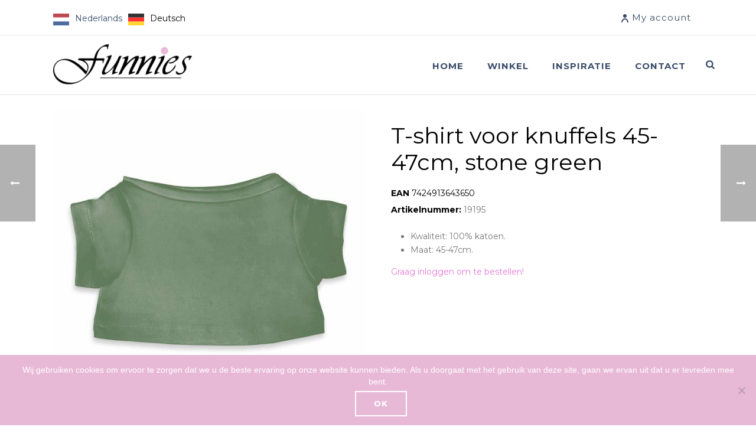

--- FILE ---
content_type: text/html; charset=UTF-8
request_url: https://funnies.nl/product/t-shirt-voor-knuffels-45-47cm-stone-green/
body_size: 35102
content:
<!DOCTYPE html>
<html lang="nl-NL" >
<head>
<!-- Google Tag Manager -->
<script data-loading-method="user-interaction" data-src="data:text/javascript,%28function%28w%2Cd%2Cs%2Cl%2Ci%29%7Bw%5Bl%5D%3Dw%5Bl%5D%7C%7C%5B%5D%3Bw%5Bl%5D.push%28%7B%27gtm.start%27%3A%0Anew%20Date%28%29.getTime%28%29%2Cevent%3A%27gtm.js%27%7D%29%3Bvar%20f%3Dd.getElementsByTagName%28s%29%5B0%5D%2C%0Aj%3Dd.createElement%28s%29%2Cdl%3Dl%21%3D%27dataLayer%27%3F%27%26l%3D%27%2Bl%3A%27%27%3Bj.async%3Dtrue%3Bj.src%3D%0A%27https%3A%2F%2Fwww.googletagmanager.com%2Fgtm.js%3Fid%3D%27%2Bi%2Bdl%3Bf.parentNode.insertBefore%28j%2Cf%29%3B%0A%7D%29%28window%2Cdocument%2C%27script%27%2C%27dataLayer%27%2C%27GTM-NPCFRR7%27%29%3B"></script>
<!-- End Google Tag Manager -->

		<meta charset="UTF-8" /><meta name="viewport" content="width=device-width, initial-scale=1.0, minimum-scale=1.0, maximum-scale=1.0, user-scalable=0" /><meta http-equiv="X-UA-Compatible" content="IE=edge,chrome=1" /><meta name="format-detection" content="telephone=no"><script type="text/javascript">var ajaxurl = "https://funnies.nl/wp-admin/admin-ajax.php";</script><meta name='robots' content='index, follow, max-image-preview:large, max-snippet:-1, max-video-preview:-1' />

		<style id="critical-path-css" type="text/css">body,html{width:100%;height:100%;margin:0;padding:0}.page-preloader{top:0;left:0;z-index:999;position:fixed;height:100%;width:100%;text-align:center}.preloader-preview-area{-webkit-animation-delay:-.2s;animation-delay:-.2s;top:50%;-webkit-transform:translateY(100%);-ms-transform:translateY(100%);transform:translateY(100%);margin-top:10px;max-height:calc(50% - 20px);opacity:1;width:100%;text-align:center;position:absolute}.preloader-logo{max-width:90%;top:50%;-webkit-transform:translateY(-100%);-ms-transform:translateY(-100%);transform:translateY(-100%);margin:-10px auto 0 auto;max-height:calc(50% - 20px);opacity:1;position:relative}.ball-pulse>div{width:15px;height:15px;border-radius:100%;margin:2px;-webkit-animation-fill-mode:both;animation-fill-mode:both;display:inline-block;-webkit-animation:ball-pulse .75s infinite cubic-bezier(.2,.68,.18,1.08);animation:ball-pulse .75s infinite cubic-bezier(.2,.68,.18,1.08)}.ball-pulse>div:nth-child(1){-webkit-animation-delay:-.36s;animation-delay:-.36s}.ball-pulse>div:nth-child(2){-webkit-animation-delay:-.24s;animation-delay:-.24s}.ball-pulse>div:nth-child(3){-webkit-animation-delay:-.12s;animation-delay:-.12s}@-webkit-keyframes ball-pulse{0%{-webkit-transform:scale(1);transform:scale(1);opacity:1}45%{-webkit-transform:scale(.1);transform:scale(.1);opacity:.7}80%{-webkit-transform:scale(1);transform:scale(1);opacity:1}}@keyframes ball-pulse{0%{-webkit-transform:scale(1);transform:scale(1);opacity:1}45%{-webkit-transform:scale(.1);transform:scale(.1);opacity:.7}80%{-webkit-transform:scale(1);transform:scale(1);opacity:1}}.ball-clip-rotate-pulse{position:relative;-webkit-transform:translateY(-15px) translateX(-10px);-ms-transform:translateY(-15px) translateX(-10px);transform:translateY(-15px) translateX(-10px);display:inline-block}.ball-clip-rotate-pulse>div{-webkit-animation-fill-mode:both;animation-fill-mode:both;position:absolute;top:0;left:0;border-radius:100%}.ball-clip-rotate-pulse>div:first-child{height:36px;width:36px;top:7px;left:-7px;-webkit-animation:ball-clip-rotate-pulse-scale 1s 0s cubic-bezier(.09,.57,.49,.9) infinite;animation:ball-clip-rotate-pulse-scale 1s 0s cubic-bezier(.09,.57,.49,.9) infinite}.ball-clip-rotate-pulse>div:last-child{position:absolute;width:50px;height:50px;left:-16px;top:-2px;background:0 0;border:2px solid;-webkit-animation:ball-clip-rotate-pulse-rotate 1s 0s cubic-bezier(.09,.57,.49,.9) infinite;animation:ball-clip-rotate-pulse-rotate 1s 0s cubic-bezier(.09,.57,.49,.9) infinite;-webkit-animation-duration:1s;animation-duration:1s}@-webkit-keyframes ball-clip-rotate-pulse-rotate{0%{-webkit-transform:rotate(0) scale(1);transform:rotate(0) scale(1)}50%{-webkit-transform:rotate(180deg) scale(.6);transform:rotate(180deg) scale(.6)}100%{-webkit-transform:rotate(360deg) scale(1);transform:rotate(360deg) scale(1)}}@keyframes ball-clip-rotate-pulse-rotate{0%{-webkit-transform:rotate(0) scale(1);transform:rotate(0) scale(1)}50%{-webkit-transform:rotate(180deg) scale(.6);transform:rotate(180deg) scale(.6)}100%{-webkit-transform:rotate(360deg) scale(1);transform:rotate(360deg) scale(1)}}@-webkit-keyframes ball-clip-rotate-pulse-scale{30%{-webkit-transform:scale(.3);transform:scale(.3)}100%{-webkit-transform:scale(1);transform:scale(1)}}@keyframes ball-clip-rotate-pulse-scale{30%{-webkit-transform:scale(.3);transform:scale(.3)}100%{-webkit-transform:scale(1);transform:scale(1)}}@-webkit-keyframes square-spin{25%{-webkit-transform:perspective(100px) rotateX(180deg) rotateY(0);transform:perspective(100px) rotateX(180deg) rotateY(0)}50%{-webkit-transform:perspective(100px) rotateX(180deg) rotateY(180deg);transform:perspective(100px) rotateX(180deg) rotateY(180deg)}75%{-webkit-transform:perspective(100px) rotateX(0) rotateY(180deg);transform:perspective(100px) rotateX(0) rotateY(180deg)}100%{-webkit-transform:perspective(100px) rotateX(0) rotateY(0);transform:perspective(100px) rotateX(0) rotateY(0)}}@keyframes square-spin{25%{-webkit-transform:perspective(100px) rotateX(180deg) rotateY(0);transform:perspective(100px) rotateX(180deg) rotateY(0)}50%{-webkit-transform:perspective(100px) rotateX(180deg) rotateY(180deg);transform:perspective(100px) rotateX(180deg) rotateY(180deg)}75%{-webkit-transform:perspective(100px) rotateX(0) rotateY(180deg);transform:perspective(100px) rotateX(0) rotateY(180deg)}100%{-webkit-transform:perspective(100px) rotateX(0) rotateY(0);transform:perspective(100px) rotateX(0) rotateY(0)}}.square-spin{display:inline-block}.square-spin>div{-webkit-animation-fill-mode:both;animation-fill-mode:both;width:50px;height:50px;-webkit-animation:square-spin 3s 0s cubic-bezier(.09,.57,.49,.9) infinite;animation:square-spin 3s 0s cubic-bezier(.09,.57,.49,.9) infinite}.cube-transition{position:relative;-webkit-transform:translate(-25px,-25px);-ms-transform:translate(-25px,-25px);transform:translate(-25px,-25px);display:inline-block}.cube-transition>div{-webkit-animation-fill-mode:both;animation-fill-mode:both;width:15px;height:15px;position:absolute;top:-5px;left:-5px;-webkit-animation:cube-transition 1.6s 0s infinite ease-in-out;animation:cube-transition 1.6s 0s infinite ease-in-out}.cube-transition>div:last-child{-webkit-animation-delay:-.8s;animation-delay:-.8s}@-webkit-keyframes cube-transition{25%{-webkit-transform:translateX(50px) scale(.5) rotate(-90deg);transform:translateX(50px) scale(.5) rotate(-90deg)}50%{-webkit-transform:translate(50px,50px) rotate(-180deg);transform:translate(50px,50px) rotate(-180deg)}75%{-webkit-transform:translateY(50px) scale(.5) rotate(-270deg);transform:translateY(50px) scale(.5) rotate(-270deg)}100%{-webkit-transform:rotate(-360deg);transform:rotate(-360deg)}}@keyframes cube-transition{25%{-webkit-transform:translateX(50px) scale(.5) rotate(-90deg);transform:translateX(50px) scale(.5) rotate(-90deg)}50%{-webkit-transform:translate(50px,50px) rotate(-180deg);transform:translate(50px,50px) rotate(-180deg)}75%{-webkit-transform:translateY(50px) scale(.5) rotate(-270deg);transform:translateY(50px) scale(.5) rotate(-270deg)}100%{-webkit-transform:rotate(-360deg);transform:rotate(-360deg)}}.ball-scale>div{border-radius:100%;margin:2px;-webkit-animation-fill-mode:both;animation-fill-mode:both;display:inline-block;height:60px;width:60px;-webkit-animation:ball-scale 1s 0s ease-in-out infinite;animation:ball-scale 1s 0s ease-in-out infinite}@-webkit-keyframes ball-scale{0%{-webkit-transform:scale(0);transform:scale(0)}100%{-webkit-transform:scale(1);transform:scale(1);opacity:0}}@keyframes ball-scale{0%{-webkit-transform:scale(0);transform:scale(0)}100%{-webkit-transform:scale(1);transform:scale(1);opacity:0}}.line-scale>div{-webkit-animation-fill-mode:both;animation-fill-mode:both;display:inline-block;width:5px;height:50px;border-radius:2px;margin:2px}.line-scale>div:nth-child(1){-webkit-animation:line-scale 1s -.5s infinite cubic-bezier(.2,.68,.18,1.08);animation:line-scale 1s -.5s infinite cubic-bezier(.2,.68,.18,1.08)}.line-scale>div:nth-child(2){-webkit-animation:line-scale 1s -.4s infinite cubic-bezier(.2,.68,.18,1.08);animation:line-scale 1s -.4s infinite cubic-bezier(.2,.68,.18,1.08)}.line-scale>div:nth-child(3){-webkit-animation:line-scale 1s -.3s infinite cubic-bezier(.2,.68,.18,1.08);animation:line-scale 1s -.3s infinite cubic-bezier(.2,.68,.18,1.08)}.line-scale>div:nth-child(4){-webkit-animation:line-scale 1s -.2s infinite cubic-bezier(.2,.68,.18,1.08);animation:line-scale 1s -.2s infinite cubic-bezier(.2,.68,.18,1.08)}.line-scale>div:nth-child(5){-webkit-animation:line-scale 1s -.1s infinite cubic-bezier(.2,.68,.18,1.08);animation:line-scale 1s -.1s infinite cubic-bezier(.2,.68,.18,1.08)}@-webkit-keyframes line-scale{0%{-webkit-transform:scaley(1);transform:scaley(1)}50%{-webkit-transform:scaley(.4);transform:scaley(.4)}100%{-webkit-transform:scaley(1);transform:scaley(1)}}@keyframes line-scale{0%{-webkit-transform:scaley(1);transform:scaley(1)}50%{-webkit-transform:scaley(.4);transform:scaley(.4)}100%{-webkit-transform:scaley(1);transform:scaley(1)}}.ball-scale-multiple{position:relative;-webkit-transform:translateY(30px);-ms-transform:translateY(30px);transform:translateY(30px);display:inline-block}.ball-scale-multiple>div{border-radius:100%;-webkit-animation-fill-mode:both;animation-fill-mode:both;margin:2px;position:absolute;left:-30px;top:0;opacity:0;margin:0;width:50px;height:50px;-webkit-animation:ball-scale-multiple 1s 0s linear infinite;animation:ball-scale-multiple 1s 0s linear infinite}.ball-scale-multiple>div:nth-child(2){-webkit-animation-delay:-.2s;animation-delay:-.2s}.ball-scale-multiple>div:nth-child(3){-webkit-animation-delay:-.2s;animation-delay:-.2s}@-webkit-keyframes ball-scale-multiple{0%{-webkit-transform:scale(0);transform:scale(0);opacity:0}5%{opacity:1}100%{-webkit-transform:scale(1);transform:scale(1);opacity:0}}@keyframes ball-scale-multiple{0%{-webkit-transform:scale(0);transform:scale(0);opacity:0}5%{opacity:1}100%{-webkit-transform:scale(1);transform:scale(1);opacity:0}}.ball-pulse-sync{display:inline-block}.ball-pulse-sync>div{width:15px;height:15px;border-radius:100%;margin:2px;-webkit-animation-fill-mode:both;animation-fill-mode:both;display:inline-block}.ball-pulse-sync>div:nth-child(1){-webkit-animation:ball-pulse-sync .6s -.21s infinite ease-in-out;animation:ball-pulse-sync .6s -.21s infinite ease-in-out}.ball-pulse-sync>div:nth-child(2){-webkit-animation:ball-pulse-sync .6s -.14s infinite ease-in-out;animation:ball-pulse-sync .6s -.14s infinite ease-in-out}.ball-pulse-sync>div:nth-child(3){-webkit-animation:ball-pulse-sync .6s -70ms infinite ease-in-out;animation:ball-pulse-sync .6s -70ms infinite ease-in-out}@-webkit-keyframes ball-pulse-sync{33%{-webkit-transform:translateY(10px);transform:translateY(10px)}66%{-webkit-transform:translateY(-10px);transform:translateY(-10px)}100%{-webkit-transform:translateY(0);transform:translateY(0)}}@keyframes ball-pulse-sync{33%{-webkit-transform:translateY(10px);transform:translateY(10px)}66%{-webkit-transform:translateY(-10px);transform:translateY(-10px)}100%{-webkit-transform:translateY(0);transform:translateY(0)}}.transparent-circle{display:inline-block;border-top:.5em solid rgba(255,255,255,.2);border-right:.5em solid rgba(255,255,255,.2);border-bottom:.5em solid rgba(255,255,255,.2);border-left:.5em solid #fff;-webkit-transform:translateZ(0);transform:translateZ(0);-webkit-animation:transparent-circle 1.1s infinite linear;animation:transparent-circle 1.1s infinite linear;width:50px;height:50px;border-radius:50%}.transparent-circle:after{border-radius:50%;width:10em;height:10em}@-webkit-keyframes transparent-circle{0%{-webkit-transform:rotate(0);transform:rotate(0)}100%{-webkit-transform:rotate(360deg);transform:rotate(360deg)}}@keyframes transparent-circle{0%{-webkit-transform:rotate(0);transform:rotate(0)}100%{-webkit-transform:rotate(360deg);transform:rotate(360deg)}}.ball-spin-fade-loader{position:relative;top:-10px;left:-10px;display:inline-block}.ball-spin-fade-loader>div{width:15px;height:15px;border-radius:100%;margin:2px;-webkit-animation-fill-mode:both;animation-fill-mode:both;position:absolute;-webkit-animation:ball-spin-fade-loader 1s infinite linear;animation:ball-spin-fade-loader 1s infinite linear}.ball-spin-fade-loader>div:nth-child(1){top:25px;left:0;animation-delay:-.84s;-webkit-animation-delay:-.84s}.ball-spin-fade-loader>div:nth-child(2){top:17.05px;left:17.05px;animation-delay:-.72s;-webkit-animation-delay:-.72s}.ball-spin-fade-loader>div:nth-child(3){top:0;left:25px;animation-delay:-.6s;-webkit-animation-delay:-.6s}.ball-spin-fade-loader>div:nth-child(4){top:-17.05px;left:17.05px;animation-delay:-.48s;-webkit-animation-delay:-.48s}.ball-spin-fade-loader>div:nth-child(5){top:-25px;left:0;animation-delay:-.36s;-webkit-animation-delay:-.36s}.ball-spin-fade-loader>div:nth-child(6){top:-17.05px;left:-17.05px;animation-delay:-.24s;-webkit-animation-delay:-.24s}.ball-spin-fade-loader>div:nth-child(7){top:0;left:-25px;animation-delay:-.12s;-webkit-animation-delay:-.12s}.ball-spin-fade-loader>div:nth-child(8){top:17.05px;left:-17.05px;animation-delay:0s;-webkit-animation-delay:0s}@-webkit-keyframes ball-spin-fade-loader{50%{opacity:.3;-webkit-transform:scale(.4);transform:scale(.4)}100%{opacity:1;-webkit-transform:scale(1);transform:scale(1)}}@keyframes ball-spin-fade-loader{50%{opacity:.3;-webkit-transform:scale(.4);transform:scale(.4)}100%{opacity:1;-webkit-transform:scale(1);transform:scale(1)}}</style>

		
	<!-- This site is optimized with the Yoast SEO plugin v26.7 - https://yoast.com/wordpress/plugins/seo/ -->
	<title>T-shirt voor knuffels 45-47cm, stone green - Funnies BV</title>
<style>.flying-press-lazy-bg{background-image:none!important;}</style>
<link rel='preload' href='https://funnies.nl/wp-content/uploads/2019/10/tshirt-stonegreen-600x600.jpg' as='image' imagesrcset='https://funnies.nl/wp-content/uploads/2019/10/tshirt-stonegreen-600x600.jpg 600w, https://funnies.nl/wp-content/uploads/2019/10/tshirt-stonegreen-150x150.jpg 150w, https://funnies.nl/wp-content/uploads/2019/10/tshirt-stonegreen-300x300.jpg 300w, https://funnies.nl/wp-content/uploads/2019/10/tshirt-stonegreen-768x768.jpg 768w, https://funnies.nl/wp-content/uploads/2019/10/tshirt-stonegreen-1024x1024.jpg 1024w, https://funnies.nl/wp-content/uploads/2019/10/tshirt-stonegreen-100x100.jpg 100w, https://funnies.nl/wp-content/uploads/2019/10/tshirt-stonegreen-266x266.jpg 266w, https://funnies.nl/wp-content/uploads/2019/10/tshirt-stonegreen-32x32.jpg 32w' imagesizes='(max-width: 600px) 100vw, 600px'/>

	<meta name="description" content="De beste deal voor babyartikelen zoals de, T-shirt voor knuffels 45-47cm, stone green, vind je via Funnies BV de groothandel in babyartikelen uit Helmond." />
	<link rel="canonical" href="https://funnies.nl/product/t-shirt-voor-knuffels-45-47cm-stone-green/" />
	<meta property="og:locale" content="nl_NL" />
	<meta property="og:type" content="article" />
	<meta property="og:title" content="T-shirt voor knuffels 45-47cm, stone green - Funnies BV" />
	<meta property="og:description" content="De beste deal voor babyartikelen zoals de, T-shirt voor knuffels 45-47cm, stone green, vind je via Funnies BV de groothandel in babyartikelen uit Helmond." />
	<meta property="og:url" content="https://funnies.nl/product/t-shirt-voor-knuffels-45-47cm-stone-green/" />
	<meta property="og:site_name" content="Funnies BV" />
	<meta property="article:modified_time" content="2026-01-08T21:29:13+00:00" />
	<meta property="og:image" content="https://funnies.nl/wp-content/uploads/2019/10/tshirt-stonegreen.jpg" />
	<meta property="og:image:width" content="2400" />
	<meta property="og:image:height" content="2401" />
	<meta property="og:image:type" content="image/jpeg" />
	<meta name="twitter:card" content="summary_large_image" />
	<script type="application/ld+json" class="yoast-schema-graph">{"@context":"https://schema.org","@graph":[{"@type":"WebPage","@id":"https://funnies.nl/product/t-shirt-voor-knuffels-45-47cm-stone-green/","url":"https://funnies.nl/product/t-shirt-voor-knuffels-45-47cm-stone-green/","name":"T-shirt voor knuffels 45-47cm, stone green - Funnies BV","isPartOf":{"@id":"https://funnies.nl/#website"},"primaryImageOfPage":{"@id":"https://funnies.nl/product/t-shirt-voor-knuffels-45-47cm-stone-green/#primaryimage"},"image":{"@id":"https://funnies.nl/product/t-shirt-voor-knuffels-45-47cm-stone-green/#primaryimage"},"thumbnailUrl":"https://funnies.nl/wp-content/uploads/2019/10/tshirt-stonegreen.jpg","datePublished":"2019-10-31T10:27:58+00:00","dateModified":"2026-01-08T21:29:13+00:00","description":"De beste deal voor babyartikelen zoals de, T-shirt voor knuffels 45-47cm, stone green, vind je via Funnies BV de groothandel in babyartikelen uit Helmond.","breadcrumb":{"@id":"https://funnies.nl/product/t-shirt-voor-knuffels-45-47cm-stone-green/#breadcrumb"},"inLanguage":"nl-NL","potentialAction":[{"@type":"ReadAction","target":["https://funnies.nl/product/t-shirt-voor-knuffels-45-47cm-stone-green/"]}]},{"@type":"ImageObject","inLanguage":"nl-NL","@id":"https://funnies.nl/product/t-shirt-voor-knuffels-45-47cm-stone-green/#primaryimage","url":"https://funnies.nl/wp-content/uploads/2019/10/tshirt-stonegreen.jpg","contentUrl":"https://funnies.nl/wp-content/uploads/2019/10/tshirt-stonegreen.jpg","width":2400,"height":2401},{"@type":"BreadcrumbList","@id":"https://funnies.nl/product/t-shirt-voor-knuffels-45-47cm-stone-green/#breadcrumb","itemListElement":[{"@type":"ListItem","position":1,"name":"Home","item":"https://funnies.nl/"},{"@type":"ListItem","position":2,"name":"Winkel","item":"https://funnies.nl/winkelpagina/"},{"@type":"ListItem","position":3,"name":"T-shirt voor knuffels 45-47cm, stone green"}]},{"@type":"WebSite","@id":"https://funnies.nl/#website","url":"https://funnies.nl/","name":"Funnies BV","description":"","publisher":{"@id":"https://funnies.nl/#organization"},"potentialAction":[{"@type":"SearchAction","target":{"@type":"EntryPoint","urlTemplate":"https://funnies.nl/?s={search_term_string}"},"query-input":{"@type":"PropertyValueSpecification","valueRequired":true,"valueName":"search_term_string"}}],"inLanguage":"nl-NL"},{"@type":"Organization","@id":"https://funnies.nl/#organization","name":"Funnies Holland","url":"https://funnies.nl/","logo":{"@type":"ImageObject","inLanguage":"nl-NL","@id":"https://funnies.nl/#/schema/logo/image/","url":"https://funnies.nl/wp-content/uploads/2018/10/logo.png","contentUrl":"https://funnies.nl/wp-content/uploads/2018/10/logo.png","width":500,"height":174,"caption":"Funnies Holland"},"image":{"@id":"https://funnies.nl/#/schema/logo/image/"}}]}</script>
	<!-- / Yoast SEO plugin. -->



<script>
dataLayer = [{"title":"T-shirt voor knuffels 45-47cm, stone green","author":"funnies","wordcount":114,"logged_in":"false","page_id":16712,"post_date":"2019-10-31 11:27:58","post_type":"product"}];
</script>
<!-- Google Tag Manager -->
<script data-loading-method="user-interaction" data-src="data:text/javascript,%28function%28w%2Cd%2Cs%2Cl%2Ci%29%7Bw%5Bl%5D%3Dw%5Bl%5D%7C%7C%5B%5D%3Bw%5Bl%5D.push%28%7B%27gtm.start%27%3A%0D%0Anew%20Date%28%29.getTime%28%29%2Cevent%3A%27gtm.js%27%7D%29%3Bvar%20f%3Dd.getElementsByTagName%28s%29%5B0%5D%2C%0D%0Aj%3Dd.createElement%28s%29%2Cdl%3Dl%21%3D%27dataLayer%27%3F%27%26l%3D%27%2Bl%3A%27%27%3Bj.async%3Dtrue%3Bj.src%3D%0D%0A%27https%3A%2F%2Fwww.googletagmanager.com%2Fgtm.js%3Fid%3D%27%2Bi%2Bdl%3Bf.parentNode.insertBefore%28j%2Cf%29%3B%0D%0A%7D%29%28window%2Cdocument%2C%27script%27%2C%27dataLayer%27%2C%27GTM-NPCFRR7%27%29%3B"></script>
<!-- End Google Tag Manager --><link rel='dns-prefetch' href='//www.google.com' />

<link rel="alternate" type="application/rss+xml" title="Funnies BV &raquo; feed" href="https://funnies.nl/feed/" />
<link rel="alternate" type="application/rss+xml" title="Funnies BV &raquo; reacties feed" href="https://funnies.nl/comments/feed/" />

<link rel="shortcut icon" href="https://funnies.nl/wp-content/uploads/2018/08/favicon-1.png"  />
<link rel="alternate" type="application/rss+xml" title="Funnies BV &raquo; T-shirt voor knuffels 45-47cm, stone green reacties feed" href="https://funnies.nl/product/t-shirt-voor-knuffels-45-47cm-stone-green/feed/" />
<script type="text/javascript">window.abb = {};php = {};window.PHP = {};PHP.ajax = "https://funnies.nl/wp-admin/admin-ajax.php";PHP.wp_p_id = "16712";var mk_header_parallax, mk_banner_parallax, mk_page_parallax, mk_footer_parallax, mk_body_parallax;var mk_images_dir = "https://funnies.nl/wp-content/themes/jupiter/assets/images",mk_theme_js_path = "https://funnies.nl/wp-content/themes/jupiter/assets/js",mk_theme_dir = "https://funnies.nl/wp-content/themes/jupiter",mk_captcha_placeholder = "Voer Captcha in",mk_captcha_invalid_txt = "Ongeldig. Probeer het opnieuw.",mk_captcha_correct_txt = "CAPTCHA correct.",mk_responsive_nav_width = 1140,mk_vertical_header_back = "Terug",mk_vertical_header_anim = "1",mk_check_rtl = true,mk_grid_width = 1140,mk_ajax_search_option = "fullscreen_search",mk_preloader_bg_color = "#ffffff",mk_accent_color = "#e678d7",mk_go_to_top =  "true",mk_smooth_scroll =  "true",mk_show_background_video =  "true",mk_preloader_bar_color = "#e678d7",mk_preloader_logo = "https://demos.artbees.net/jupiter/dijous/wp-content/uploads/sites/107/2016/05/default-logo.png";var mk_header_parallax = false,mk_banner_parallax = false,mk_footer_parallax = false,mk_body_parallax = false,mk_no_more_posts = "Geen berichten meer",mk_typekit_id   = "",mk_google_fonts = ["Montserrat:100italic,200italic,300italic,400italic,500italic,600italic,700italic,800italic,900italic,100,200,300,400,500,600,700,800,900","Fredoka One:100italic,200italic,300italic,400italic,500italic,600italic,700italic,800italic,900italic,100,200,300,400,500,600,700,800,900","Raleway","inherit"],mk_global_lazyload = true;</script><link rel="alternate" title="oEmbed (JSON)" type="application/json+oembed" href="https://funnies.nl/wp-json/oembed/1.0/embed?url=https%3A%2F%2Ffunnies.nl%2Fproduct%2Ft-shirt-voor-knuffels-45-47cm-stone-green%2F" />
<link rel="alternate" title="oEmbed (XML)" type="text/xml+oembed" href="https://funnies.nl/wp-json/oembed/1.0/embed?url=https%3A%2F%2Ffunnies.nl%2Fproduct%2Ft-shirt-voor-knuffels-45-47cm-stone-green%2F&#038;format=xml" />
<style id='wp-img-auto-sizes-contain-inline-css' type='text/css'>img:is([sizes=auto i],[sizes^="auto," i]){contain-intrinsic-size:3000px 1500px}
/*# sourceURL=wp-img-auto-sizes-contain-inline-css */</style>
<link rel='stylesheet' id='wp-block-library-css' href='https://funnies.nl/wp-content/cache/flying-press/693359d40ab4.style.min.css' type='text/css' media='all' />
<style id='wp-block-library-theme-inline-css' type='text/css'>.wp-block-audio :where(figcaption){color:#555;font-size:13px;text-align:center}.is-dark-theme .wp-block-audio :where(figcaption){color:#ffffffa6}.wp-block-audio{margin:0 0 1em}.wp-block-code{border:1px solid #ccc;border-radius:4px;font-family:Menlo,Consolas,monaco,monospace;padding:.8em 1em}.wp-block-embed :where(figcaption){color:#555;font-size:13px;text-align:center}.is-dark-theme .wp-block-embed :where(figcaption){color:#ffffffa6}.wp-block-embed{margin:0 0 1em}.blocks-gallery-caption{color:#555;font-size:13px;text-align:center}.is-dark-theme .blocks-gallery-caption{color:#ffffffa6}:root :where(.wp-block-image figcaption){color:#555;font-size:13px;text-align:center}.is-dark-theme :root :where(.wp-block-image figcaption){color:#ffffffa6}.wp-block-image{margin:0 0 1em}.wp-block-pullquote{border-bottom:4px solid;border-top:4px solid;color:currentColor;margin-bottom:1.75em}.wp-block-pullquote :where(cite),.wp-block-pullquote :where(footer),.wp-block-pullquote__citation{color:currentColor;font-size:.8125em;font-style:normal;text-transform:uppercase}.wp-block-quote{border-left:.25em solid;margin:0 0 1.75em;padding-left:1em}.wp-block-quote cite,.wp-block-quote footer{color:currentColor;font-size:.8125em;font-style:normal;position:relative}.wp-block-quote:where(.has-text-align-right){border-left:none;border-right:.25em solid;padding-left:0;padding-right:1em}.wp-block-quote:where(.has-text-align-center){border:none;padding-left:0}.wp-block-quote.is-large,.wp-block-quote.is-style-large,.wp-block-quote:where(.is-style-plain){border:none}.wp-block-search .wp-block-search__label{font-weight:700}.wp-block-search__button{border:1px solid #ccc;padding:.375em .625em}:where(.wp-block-group.has-background){padding:1.25em 2.375em}.wp-block-separator.has-css-opacity{opacity:.4}.wp-block-separator{border:none;border-bottom:2px solid;margin-left:auto;margin-right:auto}.wp-block-separator.has-alpha-channel-opacity{opacity:1}.wp-block-separator:not(.is-style-wide):not(.is-style-dots){width:100px}.wp-block-separator.has-background:not(.is-style-dots){border-bottom:none;height:1px}.wp-block-separator.has-background:not(.is-style-wide):not(.is-style-dots){height:2px}.wp-block-table{margin:0 0 1em}.wp-block-table td,.wp-block-table th{word-break:normal}.wp-block-table :where(figcaption){color:#555;font-size:13px;text-align:center}.is-dark-theme .wp-block-table :where(figcaption){color:#ffffffa6}.wp-block-video :where(figcaption){color:#555;font-size:13px;text-align:center}.is-dark-theme .wp-block-video :where(figcaption){color:#ffffffa6}.wp-block-video{margin:0 0 1em}:root :where(.wp-block-template-part.has-background){margin-bottom:0;margin-top:0;padding:1.25em 2.375em}
/*# sourceURL=/wp-includes/css/dist/block-library/theme.min.css */</style>
<style id='classic-theme-styles-inline-css' type='text/css'>/*! This file is auto-generated */
.wp-block-button__link{color:#fff;background-color:#32373c;border-radius:9999px;box-shadow:none;text-decoration:none;padding:calc(.667em + 2px) calc(1.333em + 2px);font-size:1.125em}.wp-block-file__button{background:#32373c;color:#fff;text-decoration:none}
/*# sourceURL=/wp-includes/css/classic-themes.min.css */</style>
<style id='global-styles-inline-css' type='text/css'>:root{--wp--preset--aspect-ratio--square: 1;--wp--preset--aspect-ratio--4-3: 4/3;--wp--preset--aspect-ratio--3-4: 3/4;--wp--preset--aspect-ratio--3-2: 3/2;--wp--preset--aspect-ratio--2-3: 2/3;--wp--preset--aspect-ratio--16-9: 16/9;--wp--preset--aspect-ratio--9-16: 9/16;--wp--preset--color--black: #000000;--wp--preset--color--cyan-bluish-gray: #abb8c3;--wp--preset--color--white: #ffffff;--wp--preset--color--pale-pink: #f78da7;--wp--preset--color--vivid-red: #cf2e2e;--wp--preset--color--luminous-vivid-orange: #ff6900;--wp--preset--color--luminous-vivid-amber: #fcb900;--wp--preset--color--light-green-cyan: #7bdcb5;--wp--preset--color--vivid-green-cyan: #00d084;--wp--preset--color--pale-cyan-blue: #8ed1fc;--wp--preset--color--vivid-cyan-blue: #0693e3;--wp--preset--color--vivid-purple: #9b51e0;--wp--preset--gradient--vivid-cyan-blue-to-vivid-purple: linear-gradient(135deg,rgb(6,147,227) 0%,rgb(155,81,224) 100%);--wp--preset--gradient--light-green-cyan-to-vivid-green-cyan: linear-gradient(135deg,rgb(122,220,180) 0%,rgb(0,208,130) 100%);--wp--preset--gradient--luminous-vivid-amber-to-luminous-vivid-orange: linear-gradient(135deg,rgb(252,185,0) 0%,rgb(255,105,0) 100%);--wp--preset--gradient--luminous-vivid-orange-to-vivid-red: linear-gradient(135deg,rgb(255,105,0) 0%,rgb(207,46,46) 100%);--wp--preset--gradient--very-light-gray-to-cyan-bluish-gray: linear-gradient(135deg,rgb(238,238,238) 0%,rgb(169,184,195) 100%);--wp--preset--gradient--cool-to-warm-spectrum: linear-gradient(135deg,rgb(74,234,220) 0%,rgb(151,120,209) 20%,rgb(207,42,186) 40%,rgb(238,44,130) 60%,rgb(251,105,98) 80%,rgb(254,248,76) 100%);--wp--preset--gradient--blush-light-purple: linear-gradient(135deg,rgb(255,206,236) 0%,rgb(152,150,240) 100%);--wp--preset--gradient--blush-bordeaux: linear-gradient(135deg,rgb(254,205,165) 0%,rgb(254,45,45) 50%,rgb(107,0,62) 100%);--wp--preset--gradient--luminous-dusk: linear-gradient(135deg,rgb(255,203,112) 0%,rgb(199,81,192) 50%,rgb(65,88,208) 100%);--wp--preset--gradient--pale-ocean: linear-gradient(135deg,rgb(255,245,203) 0%,rgb(182,227,212) 50%,rgb(51,167,181) 100%);--wp--preset--gradient--electric-grass: linear-gradient(135deg,rgb(202,248,128) 0%,rgb(113,206,126) 100%);--wp--preset--gradient--midnight: linear-gradient(135deg,rgb(2,3,129) 0%,rgb(40,116,252) 100%);--wp--preset--font-size--small: 13px;--wp--preset--font-size--medium: 20px;--wp--preset--font-size--large: 36px;--wp--preset--font-size--x-large: 42px;--wp--preset--spacing--20: 0.44rem;--wp--preset--spacing--30: 0.67rem;--wp--preset--spacing--40: 1rem;--wp--preset--spacing--50: 1.5rem;--wp--preset--spacing--60: 2.25rem;--wp--preset--spacing--70: 3.38rem;--wp--preset--spacing--80: 5.06rem;--wp--preset--shadow--natural: 6px 6px 9px rgba(0, 0, 0, 0.2);--wp--preset--shadow--deep: 12px 12px 50px rgba(0, 0, 0, 0.4);--wp--preset--shadow--sharp: 6px 6px 0px rgba(0, 0, 0, 0.2);--wp--preset--shadow--outlined: 6px 6px 0px -3px rgb(255, 255, 255), 6px 6px rgb(0, 0, 0);--wp--preset--shadow--crisp: 6px 6px 0px rgb(0, 0, 0);}:where(.is-layout-flex){gap: 0.5em;}:where(.is-layout-grid){gap: 0.5em;}body .is-layout-flex{display: flex;}.is-layout-flex{flex-wrap: wrap;align-items: center;}.is-layout-flex > :is(*, div){margin: 0;}body .is-layout-grid{display: grid;}.is-layout-grid > :is(*, div){margin: 0;}:where(.wp-block-columns.is-layout-flex){gap: 2em;}:where(.wp-block-columns.is-layout-grid){gap: 2em;}:where(.wp-block-post-template.is-layout-flex){gap: 1.25em;}:where(.wp-block-post-template.is-layout-grid){gap: 1.25em;}.has-black-color{color: var(--wp--preset--color--black) !important;}.has-cyan-bluish-gray-color{color: var(--wp--preset--color--cyan-bluish-gray) !important;}.has-white-color{color: var(--wp--preset--color--white) !important;}.has-pale-pink-color{color: var(--wp--preset--color--pale-pink) !important;}.has-vivid-red-color{color: var(--wp--preset--color--vivid-red) !important;}.has-luminous-vivid-orange-color{color: var(--wp--preset--color--luminous-vivid-orange) !important;}.has-luminous-vivid-amber-color{color: var(--wp--preset--color--luminous-vivid-amber) !important;}.has-light-green-cyan-color{color: var(--wp--preset--color--light-green-cyan) !important;}.has-vivid-green-cyan-color{color: var(--wp--preset--color--vivid-green-cyan) !important;}.has-pale-cyan-blue-color{color: var(--wp--preset--color--pale-cyan-blue) !important;}.has-vivid-cyan-blue-color{color: var(--wp--preset--color--vivid-cyan-blue) !important;}.has-vivid-purple-color{color: var(--wp--preset--color--vivid-purple) !important;}.has-black-background-color{background-color: var(--wp--preset--color--black) !important;}.has-cyan-bluish-gray-background-color{background-color: var(--wp--preset--color--cyan-bluish-gray) !important;}.has-white-background-color{background-color: var(--wp--preset--color--white) !important;}.has-pale-pink-background-color{background-color: var(--wp--preset--color--pale-pink) !important;}.has-vivid-red-background-color{background-color: var(--wp--preset--color--vivid-red) !important;}.has-luminous-vivid-orange-background-color{background-color: var(--wp--preset--color--luminous-vivid-orange) !important;}.has-luminous-vivid-amber-background-color{background-color: var(--wp--preset--color--luminous-vivid-amber) !important;}.has-light-green-cyan-background-color{background-color: var(--wp--preset--color--light-green-cyan) !important;}.has-vivid-green-cyan-background-color{background-color: var(--wp--preset--color--vivid-green-cyan) !important;}.has-pale-cyan-blue-background-color{background-color: var(--wp--preset--color--pale-cyan-blue) !important;}.has-vivid-cyan-blue-background-color{background-color: var(--wp--preset--color--vivid-cyan-blue) !important;}.has-vivid-purple-background-color{background-color: var(--wp--preset--color--vivid-purple) !important;}.has-black-border-color{border-color: var(--wp--preset--color--black) !important;}.has-cyan-bluish-gray-border-color{border-color: var(--wp--preset--color--cyan-bluish-gray) !important;}.has-white-border-color{border-color: var(--wp--preset--color--white) !important;}.has-pale-pink-border-color{border-color: var(--wp--preset--color--pale-pink) !important;}.has-vivid-red-border-color{border-color: var(--wp--preset--color--vivid-red) !important;}.has-luminous-vivid-orange-border-color{border-color: var(--wp--preset--color--luminous-vivid-orange) !important;}.has-luminous-vivid-amber-border-color{border-color: var(--wp--preset--color--luminous-vivid-amber) !important;}.has-light-green-cyan-border-color{border-color: var(--wp--preset--color--light-green-cyan) !important;}.has-vivid-green-cyan-border-color{border-color: var(--wp--preset--color--vivid-green-cyan) !important;}.has-pale-cyan-blue-border-color{border-color: var(--wp--preset--color--pale-cyan-blue) !important;}.has-vivid-cyan-blue-border-color{border-color: var(--wp--preset--color--vivid-cyan-blue) !important;}.has-vivid-purple-border-color{border-color: var(--wp--preset--color--vivid-purple) !important;}.has-vivid-cyan-blue-to-vivid-purple-gradient-background{background: var(--wp--preset--gradient--vivid-cyan-blue-to-vivid-purple) !important;}.has-light-green-cyan-to-vivid-green-cyan-gradient-background{background: var(--wp--preset--gradient--light-green-cyan-to-vivid-green-cyan) !important;}.has-luminous-vivid-amber-to-luminous-vivid-orange-gradient-background{background: var(--wp--preset--gradient--luminous-vivid-amber-to-luminous-vivid-orange) !important;}.has-luminous-vivid-orange-to-vivid-red-gradient-background{background: var(--wp--preset--gradient--luminous-vivid-orange-to-vivid-red) !important;}.has-very-light-gray-to-cyan-bluish-gray-gradient-background{background: var(--wp--preset--gradient--very-light-gray-to-cyan-bluish-gray) !important;}.has-cool-to-warm-spectrum-gradient-background{background: var(--wp--preset--gradient--cool-to-warm-spectrum) !important;}.has-blush-light-purple-gradient-background{background: var(--wp--preset--gradient--blush-light-purple) !important;}.has-blush-bordeaux-gradient-background{background: var(--wp--preset--gradient--blush-bordeaux) !important;}.has-luminous-dusk-gradient-background{background: var(--wp--preset--gradient--luminous-dusk) !important;}.has-pale-ocean-gradient-background{background: var(--wp--preset--gradient--pale-ocean) !important;}.has-electric-grass-gradient-background{background: var(--wp--preset--gradient--electric-grass) !important;}.has-midnight-gradient-background{background: var(--wp--preset--gradient--midnight) !important;}.has-small-font-size{font-size: var(--wp--preset--font-size--small) !important;}.has-medium-font-size{font-size: var(--wp--preset--font-size--medium) !important;}.has-large-font-size{font-size: var(--wp--preset--font-size--large) !important;}.has-x-large-font-size{font-size: var(--wp--preset--font-size--x-large) !important;}
:where(.wp-block-post-template.is-layout-flex){gap: 1.25em;}:where(.wp-block-post-template.is-layout-grid){gap: 1.25em;}
:where(.wp-block-term-template.is-layout-flex){gap: 1.25em;}:where(.wp-block-term-template.is-layout-grid){gap: 1.25em;}
:where(.wp-block-columns.is-layout-flex){gap: 2em;}:where(.wp-block-columns.is-layout-grid){gap: 2em;}
:root :where(.wp-block-pullquote){font-size: 1.5em;line-height: 1.6;}
/*# sourceURL=global-styles-inline-css */</style>
<link rel='stylesheet' id='jquery-ui-style-css' href="https://funnies.nl/wp-content/cache/flying-press/jquery-ui.css" type='text/css' media='all'  data-origin-href="//ajax.googleapis.com/ajax/libs/jqueryui/1.9.0/themes/base/jquery-ui.css?ver=6.9"/>
<link rel='stylesheet' id='wcj-timepicker-style-css' href='https://funnies.nl/wp-content/cache/flying-press/cae0bf70c6e1.jquery.timepicker.min.css' type='text/css' media='all' />
<link rel='stylesheet' id='cookie-notice-front-css' href='https://funnies.nl/wp-content/cache/flying-press/dd49b2d7d55f.front.min.css' type='text/css' media='all' />
<link rel='stylesheet' id='photoswipe-css' href='https://funnies.nl/wp-content/cache/flying-press/e65cbce40458.photoswipe.min.css' type='text/css' media='all' />
<link rel='stylesheet' id='photoswipe-default-skin-css' href='https://funnies.nl/wp-content/cache/flying-press/800642785006.default-skin.min.css' type='text/css' media='all' />
<link rel='stylesheet' id='woocommerce-layout-css' href='https://funnies.nl/wp-content/cache/flying-press/e98f5279caca.woocommerce-layout.css' type='text/css' media='all' />
<link rel='stylesheet' id='woocommerce-smallscreen-css' href='https://funnies.nl/wp-content/cache/flying-press/59d266c0ea58.woocommerce-smallscreen.css' type='text/css' media='only screen and (max-width: 768px)' />
<link rel='stylesheet' id='woocommerce-general-css' href='https://funnies.nl/wp-content/cache/flying-press/0a5cfa15a1c3.woocommerce.css' type='text/css' media='all' />
<style id='woocommerce-inline-inline-css' type='text/css'>.woocommerce form .form-row .required { visibility: visible; }
/*# sourceURL=woocommerce-inline-inline-css */</style>
<link rel='stylesheet' id='weglot-css-css' href='https://funnies.nl/wp-content/cache/flying-press/f0a21b1ef4a4.front-css.css' type='text/css' media='all' />
<link rel='stylesheet' id='new-flag-css-css' href='https://funnies.nl/wp-content/cache/flying-press/7674092ce3ee.new-flags.css' type='text/css' media='all' />
<link rel='stylesheet' id='yith_wcbm_badge_style-css' href='https://funnies.nl/wp-content/cache/flying-press/cf98c989ee13.frontend.css' type='text/css' media='all' />
<style id='yith_wcbm_badge_style-inline-css' type='text/css'>.yith-wcbm-badge.yith-wcbm-badge-text.yith-wcbm-badge-33176 {
				bottom: 0; left: 0; 
				
				-ms-transform: ; 
				-webkit-transform: ; 
				transform: ;
				padding: 0px 0px 0px 0px;
				background-color:#3f353e; border-radius: 0px 0px 0px 0px; width:140px; height:30px;
			}.yith-wcbm-badge.yith-wcbm-badge-text.yith-wcbm-badge-29197 {
				bottom: 0; left: 0; 
				
				-ms-transform: ; 
				-webkit-transform: ; 
				transform: ;
				padding: 0px 0px 0px 0px;
				background-color:#3f353e; border-radius: 0px 0px 0px 0px; width:100px; height:30px;
			}.yith-wcbm-badge.yith-wcbm-badge-text.yith-wcbm-badge-40421 {
				top: 0; left: 0; 
				
				-ms-transform: ; 
				-webkit-transform: ; 
				transform: ;
				padding: 0px 0px 0px 0px;
				background-color:#2470FF; border-radius: 0px 0px 0px 0px; width:150px; height:50px;
			}.yith-wcbm-badge.yith-wcbm-badge-text.yith-wcbm-badge-46432 {
				bottom: 0; left: 0; 
				
				-ms-transform: ; 
				-webkit-transform: ; 
				transform: ;
				padding: 0px 0px 0px 0px;
				background-color:#3f353e; border-radius: 0px 0px 0px 0px; width:100px; height:30px;
			}.yith-wcbm-badge.yith-wcbm-badge-text.yith-wcbm-badge-46427 {
				bottom: 0; left: 0; 
				
				-ms-transform: ; 
				-webkit-transform: ; 
				transform: ;
				padding: 0px 0px 0px 0px;
				background-color:#3f353e; border-radius: 0px 0px 0px 0px; width:100px; height:30px;
			}
/*# sourceURL=yith_wcbm_badge_style-inline-css */</style>
<link rel='stylesheet' id='yith-gfont-open-sans-css' href='https://funnies.nl/wp-content/cache/flying-press/98f335a4ce01.style.css' type='text/css' media='all' />
<link rel='stylesheet' id='theme-styles-css' href='https://funnies.nl/wp-content/cache/flying-press/78d0bdc3b7e0.full-styles.6.10.6.css' type='text/css' media='all' />
<style id='theme-styles-inline-css' type='text/css'>#wpadminbar {
				-webkit-backface-visibility: hidden;
				backface-visibility: hidden;
				-webkit-perspective: 1000;
				-ms-perspective: 1000;
				perspective: 1000;
				-webkit-transform: translateZ(0px);
				-ms-transform: translateZ(0px);
				transform: translateZ(0px);
			}
			@media screen and (max-width: 600px) {
				#wpadminbar {
					position: fixed !important;
				}
			}
		
body { background-color:#fff; } .hb-custom-header #mk-page-introduce, .mk-header { background-color:#ffffff;background-size:cover;-webkit-background-size:cover;-moz-background-size:cover; } .hb-custom-header > div, .mk-header-bg { background-color:#fff; } .mk-classic-nav-bg { background-color:#fff; } .master-holder-bg { background-color:#fff; } #mk-footer { background-color:#f2f2f2; } #mk-boxed-layout { -webkit-box-shadow:0 0 0px rgba(0, 0, 0, 0); -moz-box-shadow:0 0 0px rgba(0, 0, 0, 0); box-shadow:0 0 0px rgba(0, 0, 0, 0); } .mk-news-tab .mk-tabs-tabs .is-active a, .mk-fancy-title.pattern-style span, .mk-fancy-title.pattern-style.color-gradient span:after, .page-bg-color { background-color:#fff; } .page-title { font-size:48px; color:#404e65; text-transform:capitalize; font-weight:700; letter-spacing:2px; } .page-subtitle { font-size:14px; line-height:100%; color:#a3a3a3; font-size:14px; text-transform:none; } .mk-header { border-bottom:1px solid #ededed; } .header-style-1 .mk-header-padding-wrapper, .header-style-2 .mk-header-padding-wrapper, .header-style-3 .mk-header-padding-wrapper { padding-top:136px; } .mk-process-steps[max-width~="950px"] ul::before { display:none !important; } .mk-process-steps[max-width~="950px"] li { margin-bottom:30px !important; width:100% !important; text-align:center; } .mk-event-countdown-ul[max-width~="750px"] li { width:90%; display:block; margin:0 auto 15px; } body { font-family:Montserrat } #mk-page-introduce { font-family:Fredoka One } @font-face{font-display:swap; font-family:'star'; src:url('https://funnies.nl/wp-content/themes/jupiter/assets/stylesheet/fonts/star/font.eot'); src:url('https://funnies.nl/wp-content/themes/jupiter/assets/stylesheet/fonts/star/font.eot?#iefix') format('embedded-opentype'), url('https://funnies.nl/wp-content/themes/jupiter/assets/stylesheet/fonts/star/font.woff') format('woff'), url('https://funnies.nl/wp-content/themes/jupiter/assets/stylesheet/fonts/star/font.ttf') format('truetype'), url('https://funnies.nl/wp-content/themes/jupiter/assets/stylesheet/fonts/star/font.svg#star') format('svg'); font-weight:normal; font-style:normal; } @font-face{font-display:swap; font-family:'WooCommerce'; src:url('https://funnies.nl/wp-content/themes/jupiter/assets/stylesheet/fonts/woocommerce/font.eot'); src:url('https://funnies.nl/wp-content/themes/jupiter/assets/stylesheet/fonts/woocommerce/font.eot?#iefix') format('embedded-opentype'), url('https://funnies.nl/wp-content/themes/jupiter/assets/stylesheet/fonts/woocommerce/font.woff') format('woff'), url('https://funnies.nl/wp-content/themes/jupiter/assets/stylesheet/fonts/woocommerce/font.ttf') format('truetype'), url('https://funnies.nl/wp-content/themes/jupiter/assets/stylesheet/fonts/woocommerce/font.svg#WooCommerce') format('svg'); font-weight:normal; font-style:normal; }.mk-tweet-list.light li { background-color:transparent; border:none; } .mk-tweet-list.light li:after { content:none; } .mk-tweet-list.light li .mk-svg-icon, .mk-tweet-list.light li:before { color:#000!important; fill:#000!important; font-size:21px; height:21px; width:21px; left:-25px; } .mk-tweet-list.light li { margin:0 0 10px 25px; } .mk-subscribe--email, .mk-subscribe--email:focus { border-right:none!important; } .mk-product-warp { border-radius:0px!important; }
/*# sourceURL=theme-styles-inline-css */</style>
<link rel='stylesheet' id='mkhb-render-css' href='https://funnies.nl/wp-content/cache/flying-press/5ad9cbba7acc.mkhb-render.css' type='text/css' media='all' />
<link rel='stylesheet' id='mkhb-row-css' href='https://funnies.nl/wp-content/cache/flying-press/e21896818496.mkhb-row.css' type='text/css' media='all' />
<link rel='stylesheet' id='mkhb-column-css' href='https://funnies.nl/wp-content/cache/flying-press/76518f15addb.mkhb-column.css' type='text/css' media='all' />
<link rel='stylesheet' id='mk-woocommerce-common-css' href='https://funnies.nl/wp-content/cache/flying-press/200c1a42ec1e.woocommerce-common.6.10.6.css' type='text/css' media='all' />
<link rel='stylesheet' id='mk-cz-woocommerce-css' href='https://funnies.nl/wp-content/cache/flying-press/02a38836e244.woocommerce.6.10.6.css' type='text/css' media='all' />
<link rel='stylesheet' id='mollie-applepaydirect-css' href='https://funnies.nl/wp-content/cache/flying-press/5614a90ac253.mollie-applepaydirect.min.css' type='text/css' media='screen' />
<link rel='stylesheet' id='theme-options-css' href='https://funnies.nl/wp-content/cache/flying-press/a085b671c4ba.theme-options-production-1768581049.css' type='text/css' media='all' />
<link rel='stylesheet' id='jupiter-donut-shortcodes-css' href='https://funnies.nl/wp-content/cache/flying-press/ba79a19a036c.shortcodes-styles.min.css' type='text/css' media='all' />
<style id='wc-product-table-head-inline-css' type='text/css'>table.wc-product-table { visibility: hidden; }
/*# sourceURL=wc-product-table-head-inline-css */</style>
<link rel='stylesheet' id='mk-style-css' href='https://funnies.nl/wp-content/cache/flying-press/af5c3af0e2ef.style.css' type='text/css' media='all' />
<script type="text/javascript" data-noptimize='' data-no-minify='' src="https://funnies.nl/wp-content/themes/jupiter/assets/js/plugins/wp-enqueue/webfontloader.js?ver=bcf9be088a97" id="mk-webfontloader-js"></script>
<script type="text/javascript" id="mk-webfontloader-js-after">
/* <![CDATA[ */
WebFontConfig = {
	timeout: 2000
}

if ( mk_typekit_id.length > 0 ) {
	WebFontConfig.typekit = {
		id: mk_typekit_id
	}
}

if ( mk_google_fonts.length > 0 ) {
	WebFontConfig.google = {
		families:  mk_google_fonts
	}
}

if ( (mk_google_fonts.length > 0 || mk_typekit_id.length > 0) && navigator.userAgent.indexOf("Speed Insights") == -1) {
	WebFont.load( WebFontConfig );
}
		
//# sourceURL=mk-webfontloader-js-after
/* ]]> */
</script>
<script type="text/javascript" src="https://funnies.nl/wp-includes/js/jquery/jquery.min.js?ver=826eb77e86b0" id="jquery-core-js"></script>
<script type="text/javascript" id="jquery-migrate-js-before">
/* <![CDATA[ */
temp_jm_logconsole = window.console.log; window.console.log=null;
//# sourceURL=jquery-migrate-js-before
/* ]]> */
</script>
<script type="text/javascript" src="https://funnies.nl/wp-includes/js/jquery/jquery-migrate.min.js?ver=9ffeb32e2d9e" id="jquery-migrate-js"></script>
<script type="text/javascript" id="jquery-migrate-js-after">
/* <![CDATA[ */
window.console.log=temp_jm_logconsole;
//# sourceURL=jquery-migrate-js-after
/* ]]> */
</script>
<script type="text/javascript" id="cookie-notice-front-js-before">
/* <![CDATA[ */
var cnArgs = {"ajaxUrl":"https:\/\/funnies.nl\/wp-admin\/admin-ajax.php","nonce":"3d2b2ee990","hideEffect":"fade","position":"bottom","onScroll":false,"onScrollOffset":100,"onClick":false,"cookieName":"cookie_notice_accepted","cookieTime":2592000,"cookieTimeRejected":2592000,"globalCookie":false,"redirection":false,"cache":true,"revokeCookies":false,"revokeCookiesOpt":"automatic"};

//# sourceURL=cookie-notice-front-js-before
/* ]]> */
</script>
<script type="text/javascript" src="https://funnies.nl/wp-content/plugins/cookie-notice/js/front.min.js?ver=d0d8ec81e35d" id="cookie-notice-front-js"></script>
<script type="text/javascript" src="//funnies.nl/wp-content/plugins/revslider/sr6/assets/js/rbtools.min.js?ver=0a7176e860c4" async id="tp-tools-js"></script>
<script type="text/javascript" src="//funnies.nl/wp-content/plugins/revslider/sr6/assets/js/rs6.min.js?ver=74eb1d6c5462" async id="revmin-js"></script>
<script type="text/javascript" src="https://funnies.nl/wp-content/plugins/woocommerce/assets/js/jquery-blockui/jquery.blockUI.min.js?ver=ef56117d1bb5" id="wc-jquery-blockui-js" data-wp-strategy="defer"></script>
<script type="text/javascript" id="wc-add-to-cart-js-extra">
/* <![CDATA[ */
var wc_add_to_cart_params = {"ajax_url":"/wp-admin/admin-ajax.php","wc_ajax_url":"/?wc-ajax=%%endpoint%%","i18n_view_cart":"Bekijk winkelwagen","cart_url":"https://funnies.nl/winkelwagen/","is_cart":"","cart_redirect_after_add":"no"};
//# sourceURL=wc-add-to-cart-js-extra
/* ]]> */
</script>
<script type="text/javascript" src="https://funnies.nl/wp-content/plugins/woocommerce/assets/js/frontend/add-to-cart.min.js?ver=d6843fa9b6df" id="wc-add-to-cart-js" data-wp-strategy="defer"></script>
<script type="text/javascript" src="https://funnies.nl/wp-content/plugins/woocommerce/assets/js/zoom/jquery.zoom.min.js?ver=ba87701f6d84" id="wc-zoom-js" defer="defer" data-wp-strategy="defer"></script>
<script type="text/javascript" src="https://funnies.nl/wp-content/plugins/woocommerce/assets/js/flexslider/jquery.flexslider.min.js?ver=4f6a29a1ede8" id="wc-flexslider-js" defer="defer" data-wp-strategy="defer"></script>
<script type="text/javascript" src="https://funnies.nl/wp-content/plugins/woocommerce/assets/js/photoswipe/photoswipe.min.js?ver=8be54ef27129" id="wc-photoswipe-js" defer="defer" data-wp-strategy="defer"></script>
<script type="text/javascript" src="https://funnies.nl/wp-content/plugins/woocommerce/assets/js/photoswipe/photoswipe-ui-default.min.js?ver=bc5828df7849" id="wc-photoswipe-ui-default-js" defer="defer" data-wp-strategy="defer"></script>
<script type="text/javascript" id="wc-single-product-js-extra">
/* <![CDATA[ */
var wc_single_product_params = {"i18n_required_rating_text":"Selecteer een waardering","i18n_rating_options":["1 van de 5 sterren","2 van de 5 sterren","3 van de 5 sterren","4 van de 5 sterren","5 van de 5 sterren"],"i18n_product_gallery_trigger_text":"Afbeeldinggalerij in volledig scherm bekijken","review_rating_required":"yes","flexslider":{"rtl":false,"animation":"slide","smoothHeight":true,"directionNav":true,"controlNav":"thumbnails","slideshow":false,"animationSpeed":500,"animationLoop":false,"allowOneSlide":false},"zoom_enabled":"","zoom_options":[],"photoswipe_enabled":"1","photoswipe_options":{"shareEl":false,"closeOnScroll":false,"history":false,"hideAnimationDuration":0,"showAnimationDuration":0},"flexslider_enabled":"1"};
//# sourceURL=wc-single-product-js-extra
/* ]]> */
</script>
<script type="text/javascript" src="https://funnies.nl/wp-content/plugins/woocommerce/assets/js/frontend/single-product.min.js?ver=8fba33fe0ea8" id="wc-single-product-js" defer="defer" data-wp-strategy="defer"></script>
<script type="text/javascript" src="https://funnies.nl/wp-content/plugins/woocommerce/assets/js/js-cookie/js.cookie.min.js?ver=691a1e43450e" id="wc-js-cookie-js" defer="defer" data-wp-strategy="defer"></script>
<script type="text/javascript" id="woocommerce-js-extra">
/* <![CDATA[ */
var woocommerce_params = {"ajax_url":"/wp-admin/admin-ajax.php","wc_ajax_url":"/?wc-ajax=%%endpoint%%","i18n_password_show":"Wachtwoord weergeven","i18n_password_hide":"Wachtwoord verbergen"};
//# sourceURL=woocommerce-js-extra
/* ]]> */
</script>
<script type="text/javascript" src="https://funnies.nl/wp-content/plugins/woocommerce/assets/js/frontend/woocommerce.min.js?ver=abf4bb282c65" id="woocommerce-js" defer="defer" data-wp-strategy="defer"></script>
<script type="text/javascript" src="https://funnies.nl/wp-content/plugins/js_composer_theme/assets/js/vendors/woocommerce-add-to-cart.js?ver=4ad474e3e347" id="vc_woocommerce-add-to-cart-js-js"></script>
<script type="text/javascript" src="https://funnies.nl/wp-content/plugins/weglot/dist/front-js.js?ver=a952cd53ce26" id="wp-weglot-js-js"></script>
<script type="text/javascript" src="https://funnies.nl/wp-content/plugins/woocommerce-min-max-quantities/assets/js/frontend/validate.min.js?ver=7c8639a6c1e9" id="wc-mmq-frontend-js" defer="defer" data-wp-strategy="defer"></script>
<script></script><link rel="https://api.w.org/" href="https://funnies.nl/wp-json/" /><link rel="alternate" title="JSON" type="application/json" href="https://funnies.nl/wp-json/wp/v2/product/16712" />
            <style type="text/css">#wpadminbar .quicklinks #wp-admin-bar-abus_switch_to_user ul li .ab-item {
                    height: auto;
                }
                #abus_search_text {
                    width: 280px;
                    margin: 0;
                    padding: 0 8px;
                    line-height: 2;
                    min-height: 30px;
                    box-shadow: 0 0 0 transparent;
                    border-radius: 4px;
                    border: 1px solid #7e8993;
                    background-color: #ffffff;
                    color: #32373c;
                    font-size: 14px;
                    box-sizing: border-box;
                    vertical-align: top;
                }
                #abus_search_text:focus {
                    border-color: #007cba;
                    box-shadow: 0 0 0 1px #007cba;
                    outline: 2px solid transparent;
                }
                #abus_search_submit {
                    font-size: 13px;
                    padding: 0 10px;
                    min-height: 30px;
                    border-width: 1px;
                    border-radius: 3px;
                    color: #0071a1;
                    border-color: #0071a1;
                    background-color: #f3f5f6;
                    line-height: 2;
                    box-sizing: border-box;
                    vertical-align: top;
                 }
                 #abus_search_submit:hover {
                    background: #f1f1f1;
                    border-color: #016087;
                    color: #016087;
                 }</style>
        <link rel="prefetch" href="https://funnies.nl/product/slab-mijn-eerste-kerst-versie-1/" />
		<link rel="prerender" href="https://funnies.nl/product/slab-mijn-eerste-kerst-versie-1/" /><link rel="prefetch" href="https://funnies.nl/product/t-shirt-voor-knuffels-45-47cm-ochre/" />
		<link rel="prerender" href="https://funnies.nl/product/t-shirt-voor-knuffels-45-47cm-ochre/" /><script type="text/javascript" data-loading-method="user-interaction" data-src="data:text/javascript,%28function%28c%2Cl%2Ca%2Cr%2Ci%2Ct%2Cy%29%7B%0D%0A%20%20%20%20%20%20%20%20c%5Ba%5D%3Dc%5Ba%5D%7C%7Cfunction%28%29%7B%28c%5Ba%5D.q%3Dc%5Ba%5D.q%7C%7C%5B%5D%29.push%28arguments%29%7D%3B%0D%0A%20%20%20%20%20%20%20%20t%3Dl.createElement%28r%29%3Bt.async%3D1%3Bt.src%3D%22https%3A%2F%2Fwww.clarity.ms%2Ftag%2F%22%2Bi%3B%0D%0A%20%20%20%20%20%20%20%20y%3Dl.getElementsByTagName%28r%29%5B0%5D%3By.parentNode.insertBefore%28t%2Cy%29%3B%0D%0A%20%20%20%20%7D%29%28window%2C%20document%2C%20%22clarity%22%2C%20%22script%22%2C%20%225xhqih5h1i%22%29%3B"></script>
<meta itemprop="author" content="funnies" /><meta itemprop="datePublished" content="31 oktober 2019" /><meta itemprop="dateModified" content="8 januari 2026" /><meta itemprop="publisher" content="Funnies BV" />
<link rel="alternate" href="https://funnies.nl/product/t-shirt-voor-knuffels-45-47cm-stone-green/" hreflang="nl"/>
<link rel="alternate" href="https://funnies.nl/de/product/t-shirt-voor-knuffels-45-47cm-stone-green/" hreflang="de"/>
<script type="application/json" id="weglot-data">{"website":"https:\/\/funnies.nl","uid":"6988188573","project_slug":"funnies-nl","language_from":"nl","language_from_custom_flag":null,"language_from_custom_name":null,"excluded_paths":[{"type":"CONTAIN","value":"\/belangrijke-veiligheidswaarschuwing","language_button_displayed":true,"exclusion_behavior":"NOT_TRANSLATED","excluded_languages":[],"regex":"\/belangrijke\\-veiligheidswaarschuwing"}],"excluded_blocks":[],"custom_settings":{"button_style":{"with_flags":true,"flag_type":"rectangle_mat","with_name":true,"full_name":true,"custom_css":"","is_dropdown":false},"translate_email":true,"wp_user_version":"4.3.2","translate_search":false,"translate_amp":false,"switchers":[{"templates":{"name":"default","hash":"095ffb8d22f66be52959023fa4eeb71a05f20f73"},"location":[],"style":{"with_flags":true,"flag_type":"rectangle_mat","with_name":true,"full_name":true,"is_dropdown":false}}]},"pending_translation_enabled":false,"curl_ssl_check_enabled":true,"custom_css":null,"languages":[{"language_to":"de","custom_code":null,"custom_name":null,"custom_local_name":null,"provider":null,"enabled":true,"automatic_translation_enabled":true,"deleted_at":null,"connect_host_destination":null,"custom_flag":null}],"organization_slug":"w-5bfcb3c6d7","api_domain":"cdn-api-weglot.com","current_language":"nl","switcher_links":{"nl":"https:\/\/funnies.nl\/product\/t-shirt-voor-knuffels-45-47cm-stone-green\/?wg-choose-original=true","de":"https:\/\/funnies.nl\/de\/product\/t-shirt-voor-knuffels-45-47cm-stone-green\/?wg-choose-original=false"},"original_path":"\/product\/t-shirt-voor-knuffels-45-47cm-stone-green\/"}</script>    <style>.quantity input::-webkit-outer-spin-button,
        .quantity input::-webkit-inner-spin-button {
            display: none;
            margin: 0;
        }
        .quantity input.qty {
            appearance: textfield;
            -webkit-appearance: none;
            -moz-appearance: textfield;
        }</style>
            <style>#menu-item-9013 a {
                display: none;
            }</style>
        <script> var isTest = false; </script>	<noscript><style>.woocommerce-product-gallery{ opacity: 1 !important; }</style></noscript>
	<meta name="generator" content="Elementor 3.34.1; features: e_font_icon_svg, additional_custom_breakpoints; settings: css_print_method-external, google_font-enabled, font_display-swap">
<style type="text/css">.recentcomments a{display:inline !important;padding:0 !important;margin:0 !important;}</style>			<style>.e-con.e-parent:nth-of-type(n+4):not(.e-lazyloaded):not(.e-no-lazyload),
				.e-con.e-parent:nth-of-type(n+4):not(.e-lazyloaded):not(.e-no-lazyload) * {
					background-image: none !important;
				}
				@media screen and (max-height: 1024px) {
					.e-con.e-parent:nth-of-type(n+3):not(.e-lazyloaded):not(.e-no-lazyload),
					.e-con.e-parent:nth-of-type(n+3):not(.e-lazyloaded):not(.e-no-lazyload) * {
						background-image: none !important;
					}
				}
				@media screen and (max-height: 640px) {
					.e-con.e-parent:nth-of-type(n+2):not(.e-lazyloaded):not(.e-no-lazyload),
					.e-con.e-parent:nth-of-type(n+2):not(.e-lazyloaded):not(.e-no-lazyload) * {
						background-image: none !important;
					}
				}</style>
			<meta name="generator" content="Powered by WPBakery Page Builder - drag and drop page builder for WordPress."/>
<meta name="generator" content="Powered by Slider Revolution 6.7.40 - responsive, Mobile-Friendly Slider Plugin for WordPress with comfortable drag and drop interface." />
<script>function setREVStartSize(e){
			//window.requestAnimationFrame(function() {
				window.RSIW = window.RSIW===undefined ? window.innerWidth : window.RSIW;
				window.RSIH = window.RSIH===undefined ? window.innerHeight : window.RSIH;
				try {
					var pw = document.getElementById(e.c).parentNode.offsetWidth,
						newh;
					pw = pw===0 || isNaN(pw) || (e.l=="fullwidth" || e.layout=="fullwidth") ? window.RSIW : pw;
					e.tabw = e.tabw===undefined ? 0 : parseInt(e.tabw);
					e.thumbw = e.thumbw===undefined ? 0 : parseInt(e.thumbw);
					e.tabh = e.tabh===undefined ? 0 : parseInt(e.tabh);
					e.thumbh = e.thumbh===undefined ? 0 : parseInt(e.thumbh);
					e.tabhide = e.tabhide===undefined ? 0 : parseInt(e.tabhide);
					e.thumbhide = e.thumbhide===undefined ? 0 : parseInt(e.thumbhide);
					e.mh = e.mh===undefined || e.mh=="" || e.mh==="auto" ? 0 : parseInt(e.mh,0);
					if(e.layout==="fullscreen" || e.l==="fullscreen")
						newh = Math.max(e.mh,window.RSIH);
					else{
						e.gw = Array.isArray(e.gw) ? e.gw : [e.gw];
						for (var i in e.rl) if (e.gw[i]===undefined || e.gw[i]===0) e.gw[i] = e.gw[i-1];
						e.gh = e.el===undefined || e.el==="" || (Array.isArray(e.el) && e.el.length==0)? e.gh : e.el;
						e.gh = Array.isArray(e.gh) ? e.gh : [e.gh];
						for (var i in e.rl) if (e.gh[i]===undefined || e.gh[i]===0) e.gh[i] = e.gh[i-1];
											
						var nl = new Array(e.rl.length),
							ix = 0,
							sl;
						e.tabw = e.tabhide>=pw ? 0 : e.tabw;
						e.thumbw = e.thumbhide>=pw ? 0 : e.thumbw;
						e.tabh = e.tabhide>=pw ? 0 : e.tabh;
						e.thumbh = e.thumbhide>=pw ? 0 : e.thumbh;
						for (var i in e.rl) nl[i] = e.rl[i]<window.RSIW ? 0 : e.rl[i];
						sl = nl[0];
						for (var i in nl) if (sl>nl[i] && nl[i]>0) { sl = nl[i]; ix=i;}
						var m = pw>(e.gw[ix]+e.tabw+e.thumbw) ? 1 : (pw-(e.tabw+e.thumbw)) / (e.gw[ix]);
						newh =  (e.gh[ix] * m) + (e.tabh + e.thumbh);
					}
					var el = document.getElementById(e.c);
					if (el!==null && el) el.style.height = newh+"px";
					el = document.getElementById(e.c+"_wrapper");
					if (el!==null && el) {
						el.style.height = newh+"px";
						el.style.display = "block";
					}
				} catch(e){
					console.log("Failure at Presize of Slider:" + e)
				}
			//});
		  };</script>
		<style type="text/css" id="wp-custom-css">span.wpm_gtin.wpm_pgw_code:before {
    content: 'EAN ';
    font-weight: 700;
}

.woocommerce div.product .product_meta>span, .woocommerce-page div.product .product_meta>span {
    color: white;
	position: relative;
}

span.wpm_gtin.wpm_pgw_code {
	color:black;
	position: absolute;
	left:0;
}

span.sku_wrapper {
	color:black!important;
}
table.wc-product-table td, table.wc-product-table th {
    border-left-style: solid !important;
    border-left-width: 1px !important;
    border-left-color: #f2f2f2 !important;
}
table.wc-product-table td:first-child, table.wc-product-table td.control[style*="none"] + td, table.wc-product-table th:first-child {
    border-left: none !important;
}
table.dataTable > thead > tr > th, table.dataTable > thead > tr > td, table.wc-product-table, table.wc-product-table td, table.wc-product-table th {
    border-width: 1px!important;
}
table.wc-product-table td {
    border-top-style: solid !important;
    border-top-width: 1px !important;
    border-top-color: #f2f2f2 !important;
}</style>
		<meta name="generator" content="Jupiter Child Theme " /><noscript><style>.wpb_animate_when_almost_visible { opacity: 1; }</style></noscript>	<script type="speculationrules">{"prefetch":[{"source":"document","where":{"and":[{"href_matches":"\/*"},{"not":{"href_matches":["\/*.php","\/wp-(admin|includes|content|login|signup|json)(.*)?","\/*\\?(.+)","\/(cart|checkout|logout)(.*)?"]}}]},"eagerness":"moderate"}]}</script></head>
<!-- Google Tag Manager (noscript) -->
<noscript><iframe
height="0" width="0" style="display:none;visibility:hidden" data-lazy-src="https://www.googletagmanager.com/ns.html?id=GTM-NPCFRR7"></iframe></noscript>
<!-- End Google Tag Manager (noscript) -->
<body data-rsssl=1 class="wp-singular product-template-default single single-product postid-16712 wp-theme-jupiter wp-child-theme-jupiter-child theme-jupiter cookies-not-set woocommerce woocommerce-page woocommerce-no-js yith-wcbm-theme-jupiter logged-out mk-customizer mk-sh-pl-hover-style-none columns-4 mk-product-layout-1 wpb-js-composer js-comp-ver-8.1 vc_responsive elementor-default elementor-kit-58054" itemscope="itemscope" itemtype="https://schema.org/WebPage"  data-adminbar="">

	
	
	<!-- Target for scroll anchors to achieve native browser bahaviour + possible enhancements like smooth scrolling -->
	<div id="top-of-page"></div>

		<div id="mk-boxed-layout">

			<div id="mk-theme-container" >

				 
    <header data-height='100'
                data-sticky-height='55'
                data-responsive-height='100'
                data-transparent-skin=''
                data-header-style='1'
                data-sticky-style='fixed'
                data-sticky-offset='header' id="mk-header-1" class="mk-header header-style-1 header-align-left  toolbar-true menu-hover-2 sticky-style-fixed mk-background-stretch boxed-header " role="banner" itemscope="itemscope" itemtype="https://schema.org/WPHeader" >
                    <div class="mk-header-holder">
                                
<div class="mk-header-toolbar">

			<div class="mk-grid header-grid">
	
		<div class="mk-header-toolbar-holder">
			<!--Weglot 4.3.2--><aside data-wg-notranslate="" class="country-selector weglot-inline weglot-shortcode wg-" tabindex="0" aria-expanded="false" aria-label="Language selected: Dutch"><input id="wg69733c544b3a45.020306511769159764964" class="weglot_choice" type="checkbox" name="menu"/><label data-l="nl" tabindex="-1" for="wg69733c544b3a45.020306511769159764964" class="wgcurrent wg-li weglot-lang weglot-language weglot-flags flag-0 nl" data-code-language="nl" data-name-language="Nederlands"><span class="wglanguage-name">Nederlands</span></label><ul role="none"><li data-l="de" class="wg-li weglot-lang weglot-language weglot-flags flag-0 de" data-code-language="de" role="option"><a title="Language switcher : German" class="weglot-language-de" role="option" data-wg-notranslate="" href="https://funnies.nl/de/product/t-shirt-voor-knuffels-45-47cm-stone-green/?wg-choose-original=false">Deutsch</a></li></ul></aside>
			<div class="mk-header-login">
    	<a href="https://funnies.nl/mijn-account/" id="mk-header-login-button" class="mk-login-link"><svg  class="mk-svg-icon" data-name="mk-moon-user-8" data-cacheid="icon-69733c542d43e" style=" height:16px; width: 16px; "  xmlns="http://www.w3.org/2000/svg" viewBox="0 0 512 512"><path d="M160 352a96 96 12780 1 0 192 0 96 96 12780 1 0-192 0zm96-128c-106.039 0-192-100.289-192-224h64c0 88.365 57.307 160 128 160 70.691 0 128-71.635 128-160h64c0 123.711-85.962 224-192 224z" transform="scale(1 -1) translate(0 -480)"/></svg>My account</a>
	</div>

		</div>

			</div>
	
</div>
                <div class="mk-header-inner add-header-height">

                    <div class="mk-header-bg "></div>

                                            <div class="mk-toolbar-resposnive-icon"><svg  class="mk-svg-icon" data-name="mk-icon-chevron-down" data-cacheid="icon-69733c542d511" xmlns="http://www.w3.org/2000/svg" viewBox="0 0 1792 1792"><path d="M1683 808l-742 741q-19 19-45 19t-45-19l-742-741q-19-19-19-45.5t19-45.5l166-165q19-19 45-19t45 19l531 531 531-531q19-19 45-19t45 19l166 165q19 19 19 45.5t-19 45.5z"/></svg></div>
                    
                                                <div class="mk-grid header-grid">
                    
                            <div class="mk-header-nav-container one-row-style menu-hover-style-2" role="navigation" itemscope="itemscope" itemtype="https://schema.org/SiteNavigationElement" >
                                <nav class="mk-main-navigation js-main-nav"><ul id="menu-hoofdmenu" class="main-navigation-ul"><li id="menu-item-8911" class="menu-item menu-item-type-post_type menu-item-object-page menu-item-home no-mega-menu"><a class="menu-item-link js-smooth-scroll"  href="https://funnies.nl/">Home</a></li>
<li id="menu-item-9279" class="menu-item menu-item-type-post_type menu-item-object-page menu-item-has-children has-mega-menu"><a class="menu-item-link js-smooth-scroll"  href="https://funnies.nl/winkel/">Winkel</a>
<ul style="" class="sub-menu mega_col_4">
	<li id="menu-item-8923" class="menu-item menu-item-type-custom menu-item-object-custom menu-item-has-children mega_col_4 mk_mega_first"><div class="megamenu-title">Baby</div>
	<ul style="" class="sub-menu mega_col_4">
		<li id="menu-item-67297" class="menu-item menu-item-type-post_type menu-item-object-page"><a class="menu-item-link js-smooth-scroll"  href="https://funnies.nl/winkel/babyartikelen/accessoires/">Accessoires</a></li>
		<li id="menu-item-8951" class="menu-item menu-item-type-custom menu-item-object-custom menu-item-has-children"><a class="menu-item-link js-smooth-scroll"  href="#"><svg  class="mk-svg-icon" data-name="mk-moon-arrow-down" data-cacheid="icon-69733c5436135" style=" height:16px; width: 16px; "  xmlns="http://www.w3.org/2000/svg" viewBox="0 0 512 512"><path d="M512 192l-96-96-160 160-160-160-96 96 256 255.999z"/></svg>Artikelen met tekst</a>
		<ul style="" class="sub-menu mega_col_4">
			<li id="menu-item-8942" class="menu-item menu-item-type-post_type menu-item-object-page"><a class="menu-item-link js-smooth-scroll"  href="https://funnies.nl/winkel/babyartikelen/artikelen-met-tekst/badcapes/">Badcapes</a></li>
			<li id="menu-item-10307" class="menu-item menu-item-type-post_type menu-item-object-page"><a class="menu-item-link js-smooth-scroll"  href="https://funnies.nl/winkel/babyartikelen/artikelen-met-tekst/badjas/">Badjas</a></li>
			<li id="menu-item-8943" class="menu-item menu-item-type-post_type menu-item-object-page"><a class="menu-item-link js-smooth-scroll"  href="https://funnies.nl/winkel/babyartikelen/artikelen-met-tekst/slabben/">Slabben</a></li>
			<li id="menu-item-10310" class="menu-item menu-item-type-post_type menu-item-object-page"><a class="menu-item-link js-smooth-scroll"  href="https://funnies.nl/winkel/babyartikelen/artikelen-met-tekst/mutsjes/">Mutsjes</a></li>
			<li id="menu-item-8944" class="menu-item menu-item-type-post_type menu-item-object-page"><a class="menu-item-link js-smooth-scroll"  href="https://funnies.nl/winkel/babyartikelen/artikelen-met-tekst/t-shirts-rompertjes/">T-shirts / rompertjes</a></li>
		</ul>
</li>
		<li id="menu-item-8963" class="menu-item menu-item-type-post_type menu-item-object-page"><a class="menu-item-link js-smooth-scroll"  href="https://funnies.nl/winkel/babyartikelen/labeldoekjes-tutpoppetjes/">Labeldoek / Tutpop</a></li>
		<li id="menu-item-9010" class="menu-item menu-item-type-post_type menu-item-object-page"><a class="menu-item-link js-smooth-scroll"  href="https://funnies.nl/winkel/borduur-effen-artikelen/uni-line-velours/">Velours</a></li>
		<li id="menu-item-9008" class="menu-item menu-item-type-post_type menu-item-object-page"><a class="menu-item-link js-smooth-scroll"  href="https://funnies.nl/winkel/borduur-effen-artikelen/promo-line/">Promo line</a></li>
		<li id="menu-item-8966" class="menu-item menu-item-type-post_type menu-item-object-page"><a class="menu-item-link js-smooth-scroll"  href="https://funnies.nl/winkel/babyartikelen/slaapzakken/">Slaapzakken</a></li>
	</ul>
</li>
	<li id="menu-item-8981" class="menu-item menu-item-type-custom menu-item-object-custom menu-item-has-children mega_col_4"><div class="megamenu-title">Badtextiel</div>
	<ul style="" class="sub-menu mega_col_4">
		<li id="menu-item-10828" class="menu-item menu-item-type-post_type menu-item-object-page"><a class="menu-item-link js-smooth-scroll"  href="https://funnies.nl/winkel/badtextiel/badtextiel-500-gr/gastendoek/">Gastendoek</a></li>
		<li id="menu-item-10826" class="menu-item menu-item-type-post_type menu-item-object-page"><a class="menu-item-link js-smooth-scroll"  href="https://funnies.nl/winkel/badtextiel/badtextiel-500-gr/handdoek/">Handdoek</a></li>
		<li id="menu-item-10825" class="menu-item menu-item-type-post_type menu-item-object-page"><a class="menu-item-link js-smooth-scroll"  href="https://funnies.nl/winkel/badtextiel/badtextiel-500-gr/douchelaken/">Douchelaken</a></li>
		<li id="menu-item-10827" class="menu-item menu-item-type-post_type menu-item-object-page"><a class="menu-item-link js-smooth-scroll"  href="https://funnies.nl/winkel/badtextiel/badtextiel-500-gr/washand/">Washand</a></li>
		<li id="menu-item-30140" class="menu-item menu-item-type-post_type menu-item-object-page"><a class="menu-item-link js-smooth-scroll"  href="https://funnies.nl/winkel/badtextiel/sporthanddoek/">Sporthanddoek</a></li>
		<li id="menu-item-8980" class="menu-item menu-item-type-post_type menu-item-object-page"><a class="menu-item-link js-smooth-scroll"  href="https://funnies.nl/winkel/badtextiel/strandlakens/">Sauna-/Strandlaken</a></li>
		<li id="menu-item-27560" class="menu-item menu-item-type-post_type menu-item-object-page"><a class="menu-item-link js-smooth-scroll"  href="https://funnies.nl/winkel/borduur-effen-artikelen/uni-line/badjas-uni/badjas-volwassenen/">Badjas volwassenen</a></li>
	</ul>
</li>
	<li id="menu-item-30113" class="menu-item menu-item-type-custom menu-item-object-custom menu-item-has-children mega_col_4"><div class="megamenu-title">Uni Line (Baby &#038; Kids)</div>
	<ul style="" class="sub-menu mega_col_4">
		<li id="menu-item-11141" class="menu-item menu-item-type-post_type menu-item-object-page menu-item-has-children"><a class="menu-item-link js-smooth-scroll"  href="https://funnies.nl/winkel/borduur-effen-artikelen/uni-line/badjas-uni/"><svg  class="mk-svg-icon" data-name="mk-moon-arrow-down" data-cacheid="icon-69733c54367ee" style=" height:16px; width: 16px; "  xmlns="http://www.w3.org/2000/svg" viewBox="0 0 512 512"><path d="M512 192l-96-96-160 160-160-160-96 96 256 255.999z"/></svg>Badjas Uni</a>
		<ul style="" class="sub-menu mega_col_4">
			<li id="menu-item-16012" class="menu-item menu-item-type-post_type menu-item-object-page"><a class="menu-item-link js-smooth-scroll"  href="https://funnies.nl/winkel/borduur-effen-artikelen/uni-line/badjas-uni/badjas-uni-0-12mnd/">Badjas Uni  0-12mnd</a></li>
			<li id="menu-item-16017" class="menu-item menu-item-type-post_type menu-item-object-page"><a class="menu-item-link js-smooth-scroll"  href="https://funnies.nl/winkel/borduur-effen-artikelen/uni-line/badjas-uni/badjas-uni-1-2jr/">Badjas Uni  1-2jr</a></li>
			<li id="menu-item-19529" class="menu-item menu-item-type-post_type menu-item-object-page"><a class="menu-item-link js-smooth-scroll"  href="https://funnies.nl/winkel/borduur-effen-artikelen/uni-line/badjas-uni/badjas-uni-2-4jr/">Badjas Uni  2-4jr</a></li>
			<li id="menu-item-19533" class="menu-item menu-item-type-post_type menu-item-object-page"><a class="menu-item-link js-smooth-scroll"  href="https://funnies.nl/winkel/borduur-effen-artikelen/uni-line/badjas-uni/badjas-uni-4-6jr/">Badjas Uni  4-6jr</a></li>
			<li id="menu-item-19539" class="menu-item menu-item-type-post_type menu-item-object-page"><a class="menu-item-link js-smooth-scroll"  href="https://funnies.nl/winkel/borduur-effen-artikelen/uni-line/badjas-uni/badjas-uni-6-8jr/">Badjas Uni  6-8jr</a></li>
			<li id="menu-item-19538" class="menu-item menu-item-type-post_type menu-item-object-page"><a class="menu-item-link js-smooth-scroll"  href="https://funnies.nl/winkel/borduur-effen-artikelen/uni-line/badjas-uni/badjas-uni-8-10jr/">Badjas Uni  8-10jr</a></li>
			<li id="menu-item-16021" class="menu-item menu-item-type-post_type menu-item-object-page"><a class="menu-item-link js-smooth-scroll"  href="https://funnies.nl/winkel/borduur-effen-artikelen/uni-line/badjas-uni/badjas-uni-overige-maten/">Badjas Uni  overige maten</a></li>
		</ul>
</li>
		<li id="menu-item-11117" class="menu-item menu-item-type-post_type menu-item-object-page menu-item-has-children"><a class="menu-item-link js-smooth-scroll"  href="https://funnies.nl/winkel/borduur-effen-artikelen/uni-line/badcape-uni/"><svg  class="mk-svg-icon" data-name="mk-moon-arrow-down" data-cacheid="icon-69733c5436b6b" style=" height:16px; width: 16px; "  xmlns="http://www.w3.org/2000/svg" viewBox="0 0 512 512"><path d="M512 192l-96-96-160 160-160-160-96 96 256 255.999z"/></svg>Badcape Uni</a>
		<ul style="" class="sub-menu mega_col_4">
			<li id="menu-item-30138" class="menu-item menu-item-type-post_type menu-item-object-page"><a class="menu-item-link js-smooth-scroll"  href="https://funnies.nl/winkel/borduur-effen-artikelen/uni-line/badcape-uni/badcape-80x80/">Badcape 80×80</a></li>
			<li id="menu-item-30139" class="menu-item menu-item-type-post_type menu-item-object-page"><a class="menu-item-link js-smooth-scroll"  href="https://funnies.nl/winkel/borduur-effen-artikelen/uni-line/badcape-uni/badcape-100x100/">Badcape 100×100</a></li>
		</ul>
</li>
		<li id="menu-item-19702" class="menu-item menu-item-type-post_type menu-item-object-page"><a class="menu-item-link js-smooth-scroll"  href="https://funnies.nl/winkel/borduur-effen-artikelen/uni-line/kruikenzak-uni/">Kruikenzak Uni</a></li>
		<li id="menu-item-11140" class="menu-item menu-item-type-post_type menu-item-object-page menu-item-has-children"><a class="menu-item-link js-smooth-scroll"  href="https://funnies.nl/winkel/borduur-effen-artikelen/uni-line/romper-uni/"><svg  class="mk-svg-icon" data-name="mk-moon-arrow-down" data-cacheid="icon-69733c5436d98" style=" height:16px; width: 16px; "  xmlns="http://www.w3.org/2000/svg" viewBox="0 0 512 512"><path d="M512 192l-96-96-160 160-160-160-96 96 256 255.999z"/></svg>Romper Uni</a>
		<ul style="" class="sub-menu mega_col_4">
			<li id="menu-item-30325" class="menu-item menu-item-type-post_type menu-item-object-page"><a class="menu-item-link js-smooth-scroll"  href="https://funnies.nl/winkel/borduur-effen-artikelen/uni-line/romper-uni-50-56/">Romper Uni 50-56</a></li>
			<li id="menu-item-30323" class="menu-item menu-item-type-post_type menu-item-object-page"><a class="menu-item-link js-smooth-scroll"  href="https://funnies.nl/winkel/borduur-effen-artikelen/uni-line/romper-uni-62-68/">Romper Uni 62-68</a></li>
		</ul>
</li>
		<li id="menu-item-15774" class="menu-item menu-item-type-post_type menu-item-object-page menu-item-has-children"><a class="menu-item-link js-smooth-scroll"  href="https://funnies.nl/winkel/borduur-effen-artikelen/uni-line/babymutsje-uni/"><svg  class="mk-svg-icon" data-name="mk-moon-arrow-down" data-cacheid="icon-69733c5436f77" style=" height:16px; width: 16px; "  xmlns="http://www.w3.org/2000/svg" viewBox="0 0 512 512"><path d="M512 192l-96-96-160 160-160-160-96 96 256 255.999z"/></svg>Babymutsje Uni</a>
		<ul style="" class="sub-menu mega_col_4">
			<li id="menu-item-15782" class="menu-item menu-item-type-post_type menu-item-object-page"><a class="menu-item-link js-smooth-scroll"  href="https://funnies.nl/winkel/borduur-effen-artikelen/uni-line/babymutsje-uni/babymutsje-50-56/">Babymutsje 50-56</a></li>
			<li id="menu-item-15781" class="menu-item menu-item-type-post_type menu-item-object-page"><a class="menu-item-link js-smooth-scroll"  href="https://funnies.nl/winkel/borduur-effen-artikelen/uni-line/babymutsje-uni/babymutsje-62-68/">Babymutsje 62-68</a></li>
		</ul>
</li>
		<li id="menu-item-11139" class="menu-item menu-item-type-post_type menu-item-object-page menu-item-has-children"><a class="menu-item-link js-smooth-scroll"  href="https://funnies.nl/winkel/borduur-effen-artikelen/uni-line/slab-uni/"><svg  class="mk-svg-icon" data-name="mk-moon-arrow-down" data-cacheid="icon-69733c5437154" style=" height:16px; width: 16px; "  xmlns="http://www.w3.org/2000/svg" viewBox="0 0 512 512"><path d="M512 192l-96-96-160 160-160-160-96 96 256 255.999z"/></svg>Slab Uni Line</a>
		<ul style="" class="sub-menu mega_col_4">
			<li id="menu-item-57979" class="menu-item menu-item-type-post_type menu-item-object-page"><a class="menu-item-link js-smooth-scroll"  href="https://funnies.nl/winkel/borduur-effen-artikelen/uni-line/slab-uni/slab/">Slab</a></li>
			<li id="menu-item-57978" class="menu-item menu-item-type-post_type menu-item-object-page"><a class="menu-item-link js-smooth-scroll"  href="https://funnies.nl/winkel/borduur-effen-artikelen/uni-line/slab-uni/slab-interlock/">Slab Interlock</a></li>
			<li id="menu-item-57977" class="menu-item menu-item-type-post_type menu-item-object-page"><a class="menu-item-link js-smooth-scroll"  href="https://funnies.nl/winkel/borduur-effen-artikelen/uni-line/slab-uni/bandana-slab/">Bandana Slab</a></li>
			<li id="menu-item-57980" class="menu-item menu-item-type-post_type menu-item-object-page"><a class="menu-item-link js-smooth-scroll"  href="https://funnies.nl/winkel/borduur-effen-artikelen/uni-line/slab-uni/mouwslab/">Mouwslab</a></li>
			<li id="menu-item-65514" class="menu-item menu-item-type-post_type menu-item-object-page"><a class="menu-item-link js-smooth-scroll"  href="https://funnies.nl/winkel/borduur-effen-artikelen/uni-line/slab-uni/siliconen-slab/">Siliconen Slab</a></li>
			<li id="menu-item-65864" class="menu-item menu-item-type-post_type menu-item-object-page"><a class="menu-item-link js-smooth-scroll"  href="https://funnies.nl/winkel/borduur-effen-artikelen/uni-line/slab-uni/slab-met-koordjes/">Slab met koordjes</a></li>
			<li id="menu-item-65863" class="menu-item menu-item-type-post_type menu-item-object-page"><a class="menu-item-link js-smooth-scroll"  href="https://funnies.nl/winkel/borduur-effen-artikelen/uni-line/slab-uni/slab-voor-volwassenen/">Slab voor volwassenen</a></li>
		</ul>
</li>
		<li id="menu-item-11138" class="menu-item menu-item-type-post_type menu-item-object-page"><a class="menu-item-link js-smooth-scroll"  href="https://funnies.nl/winkel/borduur-effen-artikelen/uni-line/spuugdoek-uni/">Spuugdoek Uni</a></li>
		<li id="menu-item-9007" class="menu-item menu-item-type-post_type menu-item-object-page"><a class="menu-item-link js-smooth-scroll"  href="https://funnies.nl/winkel/borduur-effen-artikelen/poncho/">Poncho</a></li>
		<li id="menu-item-11137" class="menu-item menu-item-type-post_type menu-item-object-page menu-item-has-children"><a class="menu-item-link js-smooth-scroll"  href="https://funnies.nl/winkel/borduur-effen-artikelen/uni-line/t-shirt-uni/"><svg  class="mk-svg-icon" data-name="mk-moon-arrow-down" data-cacheid="icon-69733c5437542" style=" height:16px; width: 16px; "  xmlns="http://www.w3.org/2000/svg" viewBox="0 0 512 512"><path d="M512 192l-96-96-160 160-160-160-96 96 256 255.999z"/></svg>T-shirt Uni</a>
		<ul style="" class="sub-menu mega_col_4">
			<li id="menu-item-11136" class="menu-item menu-item-type-post_type menu-item-object-page"><a class="menu-item-link js-smooth-scroll"  href="https://funnies.nl/winkel/borduur-effen-artikelen/uni-line/t-shirt-uni/korte-mouw/">Korte mouw</a></li>
			<li id="menu-item-11135" class="menu-item menu-item-type-post_type menu-item-object-page"><a class="menu-item-link js-smooth-scroll"  href="https://funnies.nl/winkel/borduur-effen-artikelen/uni-line/t-shirt-uni/lange-mouw/">Lange mouw</a></li>
		</ul>
</li>
	</ul>
</li>
	<li id="menu-item-9039" class="menu-item menu-item-type-custom menu-item-object-custom menu-item-has-children mega_col_4"><div class="megamenu-title">Overig</div>
	<ul style="" class="sub-menu mega_col_4">
		<li id="menu-item-9014" class="menu-item menu-item-type-post_type menu-item-object-page menu-item-has-children"><a class="menu-item-link js-smooth-scroll"  href="https://funnies.nl/winkel/pluche-knuffels/"><svg  class="mk-svg-icon" data-name="mk-moon-arrow-down" data-cacheid="icon-69733c543777c" style=" height:16px; width: 16px; "  xmlns="http://www.w3.org/2000/svg" viewBox="0 0 512 512"><path d="M512 192l-96-96-160 160-160-160-96 96 256 255.999z"/></svg>Knuffels</a>
		<ul style="" class="sub-menu mega_col_4">
			<li id="menu-item-65564" class="menu-item menu-item-type-post_type menu-item-object-page"><a class="menu-item-link js-smooth-scroll"  href="https://funnies.nl/winkel/pluche-knuffels/knuffels/">Knuffels</a></li>
			<li id="menu-item-65563" class="menu-item menu-item-type-post_type menu-item-object-page"><a class="menu-item-link js-smooth-scroll"  href="https://funnies.nl/winkel/pluche-knuffels/knuffels-met-rits/">Knuffels met rits</a></li>
			<li id="menu-item-65562" class="menu-item menu-item-type-post_type menu-item-object-page"><a class="menu-item-link js-smooth-scroll"  href="https://funnies.nl/winkel/pluche-knuffels/tutpoppetjes/">Tutpoppetjes</a></li>
		</ul>
</li>
		<li id="menu-item-9012" class="menu-item menu-item-type-post_type menu-item-object-page"><a class="menu-item-link js-smooth-scroll"  href="https://funnies.nl/winkel/hamamdoeken/">Hamamdoeken</a></li>
		<li id="menu-item-11333" class="felixmenu menu-item menu-item-type-post_type menu-item-object-page"><a class="menu-item-link js-smooth-scroll"  href="https://funnies.nl/t-shirt-voor-vic-bestellen/">T-Shirt voor Vic bestellen</a></li>
		<li id="menu-item-9013" class="menu-item menu-item-type-post_type menu-item-object-page"><a class="menu-item-link js-smooth-scroll"  href="https://funnies.nl/winkel/koopjeshoek/">Koopjeshoek</a></li>
		<li id="menu-item-58209" class="menu-item menu-item-type-post_type menu-item-object-page"><a class="menu-item-link js-smooth-scroll"  href="https://funnies.nl/funnies-private-labelling/">Funnies private labelling</a></li>
	</ul>
</li>
</ul>
</li>
<li id="menu-item-30614" class="menu-item menu-item-type-post_type menu-item-object-page no-mega-menu"><a class="menu-item-link js-smooth-scroll"  href="https://funnies.nl/inspiratie/">Inspiratie</a></li>
<li id="menu-item-9096" class="menu-item menu-item-type-post_type menu-item-object-page no-mega-menu"><a class="menu-item-link js-smooth-scroll"  href="https://funnies.nl/contact/">Contact</a></li>
</ul></nav>
	<div class="main-nav-side-search">
		<a class="mk-search-trigger add-header-height mk-fullscreen-trigger" href="#"><i class="mk-svg-icon-wrapper"><svg  class="mk-svg-icon" data-name="mk-icon-search" data-cacheid="icon-69733c5437bbe" style=" height:16px; width: 14.857142857143px; "  xmlns="http://www.w3.org/2000/svg" viewBox="0 0 1664 1792"><path d="M1152 832q0-185-131.5-316.5t-316.5-131.5-316.5 131.5-131.5 316.5 131.5 316.5 316.5 131.5 316.5-131.5 131.5-316.5zm512 832q0 52-38 90t-90 38q-54 0-90-38l-343-342q-179 124-399 124-143 0-273.5-55.5t-225-150-150-225-55.5-273.5 55.5-273.5 150-225 225-150 273.5-55.5 273.5 55.5 225 150 150 225 55.5 273.5q0 220-124 399l343 343q37 37 37 90z"/></svg></i></a>
	</div>


<div class="shopping-cart-header add-header-height">
	
	<a class="mk-shoping-cart-link" href="https://funnies.nl/winkelwagen/">
		<svg  class="mk-svg-icon" data-name="mk-moon-cart-2" data-cacheid="icon-69733c54381e1" xmlns="http://www.w3.org/2000/svg" viewBox="0 0 512 512"><path d="M423.609 288c17.6 0 35.956-13.846 40.791-30.769l46.418-162.463c4.835-16.922-5.609-30.768-23.209-30.768h-327.609c0-35.346-28.654-64-64-64h-96v64h96v272c0 26.51 21.49 48 48 48h304c17.673 0 32-14.327 32-32s-14.327-32-32-32h-288v-32h263.609zm-263.609-160h289.403l-27.429 96h-261.974v-96zm32 344c0 22-18 40-40 40h-16c-22 0-40-18-40-40v-16c0-22 18-40 40-40h16c22 0 40 18 40 40v16zm288 0c0 22-18 40-40 40h-16c-22 0-40-18-40-40v-16c0-22 18-40 40-40h16c22 0 40 18 40 40v16z"/></svg>		<span class="mk-header-cart-count">0</span>
	</a>

	<div class="mk-shopping-cart-box">
		<div class="widget woocommerce widget_shopping_cart"><h2 class="widgettitle">Winkelwagen</h2><div class="widget_shopping_cart_content"></div></div>		<div class="clearboth"></div>
	</div>

</div>
                            </div>
                            
<div class="mk-nav-responsive-link">
    <div class="mk-css-icon-menu">
        <div class="mk-css-icon-menu-line-1"></div>
        <div class="mk-css-icon-menu-line-2"></div>
        <div class="mk-css-icon-menu-line-3"></div>
    </div>
</div>	<div class=" header-logo fit-logo-img add-header-height  ">
		<a href="https://funnies.nl/" title="Funnies BV">

			<img class="mk-desktop-logo dark-logo "
				title=""
				alt=""
				src="/wp-content/uploads/2018/10/logo.png"  width="500" height="174" loading="lazy" fetchpriority="low"/>

			
			
					</a>
	</div>

                                            </div>
                    
                    <div class="mk-header-right">
                                            </div>

                </div>
                
<div class="mk-responsive-wrap">

	<nav class="menu-hoofdmenu-container"><ul id="menu-hoofdmenu-1" class="mk-responsive-nav"><li id="responsive-menu-item-8911" class="menu-item menu-item-type-post_type menu-item-object-page menu-item-home"><a class="menu-item-link js-smooth-scroll"  href="https://funnies.nl/">Home</a></li>
<li id="responsive-menu-item-9279" class="menu-item menu-item-type-post_type menu-item-object-page menu-item-has-children"><a class="menu-item-link js-smooth-scroll"  href="https://funnies.nl/winkel/">Winkel</a><span class="mk-nav-arrow mk-nav-sub-closed"><svg  class="mk-svg-icon" data-name="mk-moon-arrow-down" data-cacheid="icon-69733c543bb46" style=" height:16px; width: 16px; "  xmlns="http://www.w3.org/2000/svg" viewBox="0 0 512 512"><path d="M512 192l-96-96-160 160-160-160-96 96 256 255.999z"/></svg></span>
<ul class="sub-menu ">
	<li id="responsive-menu-item-8923" class="menu-item menu-item-type-custom menu-item-object-custom menu-item-has-children"><a class="menu-item-link js-smooth-scroll"  href="#">Baby</a><span class="mk-nav-arrow mk-nav-sub-closed"><svg  class="mk-svg-icon" data-name="mk-moon-arrow-down" data-cacheid="icon-69733c543bcd5" style=" height:16px; width: 16px; "  xmlns="http://www.w3.org/2000/svg" viewBox="0 0 512 512"><path d="M512 192l-96-96-160 160-160-160-96 96 256 255.999z"/></svg></span>
	<ul class="sub-menu ">
		<li id="responsive-menu-item-67297" class="menu-item menu-item-type-post_type menu-item-object-page"><a class="menu-item-link js-smooth-scroll"  href="https://funnies.nl/winkel/babyartikelen/accessoires/">Accessoires</a></li>
		<li id="responsive-menu-item-8951" class="menu-item menu-item-type-custom menu-item-object-custom menu-item-has-children"><a class="menu-item-link js-smooth-scroll"  href="#"><svg  class="mk-svg-icon" data-name="mk-moon-arrow-down" data-cacheid="icon-69733c543beac" style=" height:16px; width: 16px; "  xmlns="http://www.w3.org/2000/svg" viewBox="0 0 512 512"><path d="M512 192l-96-96-160 160-160-160-96 96 256 255.999z"/></svg>Artikelen met tekst</a><span class="mk-nav-arrow mk-nav-sub-closed"><svg  class="mk-svg-icon" data-name="mk-moon-arrow-down" data-cacheid="icon-69733c543bfdf" style=" height:16px; width: 16px; "  xmlns="http://www.w3.org/2000/svg" viewBox="0 0 512 512"><path d="M512 192l-96-96-160 160-160-160-96 96 256 255.999z"/></svg></span>
		<ul class="sub-menu ">
			<li id="responsive-menu-item-8942" class="menu-item menu-item-type-post_type menu-item-object-page"><a class="menu-item-link js-smooth-scroll"  href="https://funnies.nl/winkel/babyartikelen/artikelen-met-tekst/badcapes/">Badcapes</a></li>
			<li id="responsive-menu-item-10307" class="menu-item menu-item-type-post_type menu-item-object-page"><a class="menu-item-link js-smooth-scroll"  href="https://funnies.nl/winkel/babyartikelen/artikelen-met-tekst/badjas/">Badjas</a></li>
			<li id="responsive-menu-item-8943" class="menu-item menu-item-type-post_type menu-item-object-page"><a class="menu-item-link js-smooth-scroll"  href="https://funnies.nl/winkel/babyartikelen/artikelen-met-tekst/slabben/">Slabben</a></li>
			<li id="responsive-menu-item-10310" class="menu-item menu-item-type-post_type menu-item-object-page"><a class="menu-item-link js-smooth-scroll"  href="https://funnies.nl/winkel/babyartikelen/artikelen-met-tekst/mutsjes/">Mutsjes</a></li>
			<li id="responsive-menu-item-8944" class="menu-item menu-item-type-post_type menu-item-object-page"><a class="menu-item-link js-smooth-scroll"  href="https://funnies.nl/winkel/babyartikelen/artikelen-met-tekst/t-shirts-rompertjes/">T-shirts / rompertjes</a></li>
		</ul>
</li>
		<li id="responsive-menu-item-8963" class="menu-item menu-item-type-post_type menu-item-object-page"><a class="menu-item-link js-smooth-scroll"  href="https://funnies.nl/winkel/babyartikelen/labeldoekjes-tutpoppetjes/">Labeldoek / Tutpop</a></li>
		<li id="responsive-menu-item-9010" class="menu-item menu-item-type-post_type menu-item-object-page"><a class="menu-item-link js-smooth-scroll"  href="https://funnies.nl/winkel/borduur-effen-artikelen/uni-line-velours/">Velours</a></li>
		<li id="responsive-menu-item-9008" class="menu-item menu-item-type-post_type menu-item-object-page"><a class="menu-item-link js-smooth-scroll"  href="https://funnies.nl/winkel/borduur-effen-artikelen/promo-line/">Promo line</a></li>
		<li id="responsive-menu-item-8966" class="menu-item menu-item-type-post_type menu-item-object-page"><a class="menu-item-link js-smooth-scroll"  href="https://funnies.nl/winkel/babyartikelen/slaapzakken/">Slaapzakken</a></li>
	</ul>
</li>
	<li id="responsive-menu-item-8981" class="menu-item menu-item-type-custom menu-item-object-custom menu-item-has-children"><a class="menu-item-link js-smooth-scroll"  href="#">Badtextiel</a><span class="mk-nav-arrow mk-nav-sub-closed"><svg  class="mk-svg-icon" data-name="mk-moon-arrow-down" data-cacheid="icon-69733c543c600" style=" height:16px; width: 16px; "  xmlns="http://www.w3.org/2000/svg" viewBox="0 0 512 512"><path d="M512 192l-96-96-160 160-160-160-96 96 256 255.999z"/></svg></span>
	<ul class="sub-menu ">
		<li id="responsive-menu-item-10828" class="menu-item menu-item-type-post_type menu-item-object-page"><a class="menu-item-link js-smooth-scroll"  href="https://funnies.nl/winkel/badtextiel/badtextiel-500-gr/gastendoek/">Gastendoek</a></li>
		<li id="responsive-menu-item-10826" class="menu-item menu-item-type-post_type menu-item-object-page"><a class="menu-item-link js-smooth-scroll"  href="https://funnies.nl/winkel/badtextiel/badtextiel-500-gr/handdoek/">Handdoek</a></li>
		<li id="responsive-menu-item-10825" class="menu-item menu-item-type-post_type menu-item-object-page"><a class="menu-item-link js-smooth-scroll"  href="https://funnies.nl/winkel/badtextiel/badtextiel-500-gr/douchelaken/">Douchelaken</a></li>
		<li id="responsive-menu-item-10827" class="menu-item menu-item-type-post_type menu-item-object-page"><a class="menu-item-link js-smooth-scroll"  href="https://funnies.nl/winkel/badtextiel/badtextiel-500-gr/washand/">Washand</a></li>
		<li id="responsive-menu-item-30140" class="menu-item menu-item-type-post_type menu-item-object-page"><a class="menu-item-link js-smooth-scroll"  href="https://funnies.nl/winkel/badtextiel/sporthanddoek/">Sporthanddoek</a></li>
		<li id="responsive-menu-item-8980" class="menu-item menu-item-type-post_type menu-item-object-page"><a class="menu-item-link js-smooth-scroll"  href="https://funnies.nl/winkel/badtextiel/strandlakens/">Sauna-/Strandlaken</a></li>
		<li id="responsive-menu-item-27560" class="menu-item menu-item-type-post_type menu-item-object-page"><a class="menu-item-link js-smooth-scroll"  href="https://funnies.nl/winkel/borduur-effen-artikelen/uni-line/badjas-uni/badjas-volwassenen/">Badjas volwassenen</a></li>
	</ul>
</li>
	<li id="responsive-menu-item-30113" class="menu-item menu-item-type-custom menu-item-object-custom menu-item-has-children"><a class="menu-item-link js-smooth-scroll"  href="#">Uni Line (Baby &#038; Kids)</a><span class="mk-nav-arrow mk-nav-sub-closed"><svg  class="mk-svg-icon" data-name="mk-moon-arrow-down" data-cacheid="icon-69733c543cb15" style=" height:16px; width: 16px; "  xmlns="http://www.w3.org/2000/svg" viewBox="0 0 512 512"><path d="M512 192l-96-96-160 160-160-160-96 96 256 255.999z"/></svg></span>
	<ul class="sub-menu ">
		<li id="responsive-menu-item-11141" class="menu-item menu-item-type-post_type menu-item-object-page menu-item-has-children"><a class="menu-item-link js-smooth-scroll"  href="https://funnies.nl/winkel/borduur-effen-artikelen/uni-line/badjas-uni/"><svg  class="mk-svg-icon" data-name="mk-moon-arrow-down" data-cacheid="icon-69733c543cc51" style=" height:16px; width: 16px; "  xmlns="http://www.w3.org/2000/svg" viewBox="0 0 512 512"><path d="M512 192l-96-96-160 160-160-160-96 96 256 255.999z"/></svg>Badjas Uni</a><span class="mk-nav-arrow mk-nav-sub-closed"><svg  class="mk-svg-icon" data-name="mk-moon-arrow-down" data-cacheid="icon-69733c543cd92" style=" height:16px; width: 16px; "  xmlns="http://www.w3.org/2000/svg" viewBox="0 0 512 512"><path d="M512 192l-96-96-160 160-160-160-96 96 256 255.999z"/></svg></span>
		<ul class="sub-menu ">
			<li id="responsive-menu-item-16012" class="menu-item menu-item-type-post_type menu-item-object-page"><a class="menu-item-link js-smooth-scroll"  href="https://funnies.nl/winkel/borduur-effen-artikelen/uni-line/badjas-uni/badjas-uni-0-12mnd/">Badjas Uni  0-12mnd</a></li>
			<li id="responsive-menu-item-16017" class="menu-item menu-item-type-post_type menu-item-object-page"><a class="menu-item-link js-smooth-scroll"  href="https://funnies.nl/winkel/borduur-effen-artikelen/uni-line/badjas-uni/badjas-uni-1-2jr/">Badjas Uni  1-2jr</a></li>
			<li id="responsive-menu-item-19529" class="menu-item menu-item-type-post_type menu-item-object-page"><a class="menu-item-link js-smooth-scroll"  href="https://funnies.nl/winkel/borduur-effen-artikelen/uni-line/badjas-uni/badjas-uni-2-4jr/">Badjas Uni  2-4jr</a></li>
			<li id="responsive-menu-item-19533" class="menu-item menu-item-type-post_type menu-item-object-page"><a class="menu-item-link js-smooth-scroll"  href="https://funnies.nl/winkel/borduur-effen-artikelen/uni-line/badjas-uni/badjas-uni-4-6jr/">Badjas Uni  4-6jr</a></li>
			<li id="responsive-menu-item-19539" class="menu-item menu-item-type-post_type menu-item-object-page"><a class="menu-item-link js-smooth-scroll"  href="https://funnies.nl/winkel/borduur-effen-artikelen/uni-line/badjas-uni/badjas-uni-6-8jr/">Badjas Uni  6-8jr</a></li>
			<li id="responsive-menu-item-19538" class="menu-item menu-item-type-post_type menu-item-object-page"><a class="menu-item-link js-smooth-scroll"  href="https://funnies.nl/winkel/borduur-effen-artikelen/uni-line/badjas-uni/badjas-uni-8-10jr/">Badjas Uni  8-10jr</a></li>
			<li id="responsive-menu-item-16021" class="menu-item menu-item-type-post_type menu-item-object-page"><a class="menu-item-link js-smooth-scroll"  href="https://funnies.nl/winkel/borduur-effen-artikelen/uni-line/badjas-uni/badjas-uni-overige-maten/">Badjas Uni  overige maten</a></li>
		</ul>
</li>
		<li id="responsive-menu-item-11117" class="menu-item menu-item-type-post_type menu-item-object-page menu-item-has-children"><a class="menu-item-link js-smooth-scroll"  href="https://funnies.nl/winkel/borduur-effen-artikelen/uni-line/badcape-uni/"><svg  class="mk-svg-icon" data-name="mk-moon-arrow-down" data-cacheid="icon-69733c543d250" style=" height:16px; width: 16px; "  xmlns="http://www.w3.org/2000/svg" viewBox="0 0 512 512"><path d="M512 192l-96-96-160 160-160-160-96 96 256 255.999z"/></svg>Badcape Uni</a><span class="mk-nav-arrow mk-nav-sub-closed"><svg  class="mk-svg-icon" data-name="mk-moon-arrow-down" data-cacheid="icon-69733c543d37e" style=" height:16px; width: 16px; "  xmlns="http://www.w3.org/2000/svg" viewBox="0 0 512 512"><path d="M512 192l-96-96-160 160-160-160-96 96 256 255.999z"/></svg></span>
		<ul class="sub-menu ">
			<li id="responsive-menu-item-30138" class="menu-item menu-item-type-post_type menu-item-object-page"><a class="menu-item-link js-smooth-scroll"  href="https://funnies.nl/winkel/borduur-effen-artikelen/uni-line/badcape-uni/badcape-80x80/">Badcape 80×80</a></li>
			<li id="responsive-menu-item-30139" class="menu-item menu-item-type-post_type menu-item-object-page"><a class="menu-item-link js-smooth-scroll"  href="https://funnies.nl/winkel/borduur-effen-artikelen/uni-line/badcape-uni/badcape-100x100/">Badcape 100×100</a></li>
		</ul>
</li>
		<li id="responsive-menu-item-19702" class="menu-item menu-item-type-post_type menu-item-object-page"><a class="menu-item-link js-smooth-scroll"  href="https://funnies.nl/winkel/borduur-effen-artikelen/uni-line/kruikenzak-uni/">Kruikenzak Uni</a></li>
		<li id="responsive-menu-item-11140" class="menu-item menu-item-type-post_type menu-item-object-page menu-item-has-children"><a class="menu-item-link js-smooth-scroll"  href="https://funnies.nl/winkel/borduur-effen-artikelen/uni-line/romper-uni/"><svg  class="mk-svg-icon" data-name="mk-moon-arrow-down" data-cacheid="icon-69733c543d643" style=" height:16px; width: 16px; "  xmlns="http://www.w3.org/2000/svg" viewBox="0 0 512 512"><path d="M512 192l-96-96-160 160-160-160-96 96 256 255.999z"/></svg>Romper Uni</a><span class="mk-nav-arrow mk-nav-sub-closed"><svg  class="mk-svg-icon" data-name="mk-moon-arrow-down" data-cacheid="icon-69733c543d770" style=" height:16px; width: 16px; "  xmlns="http://www.w3.org/2000/svg" viewBox="0 0 512 512"><path d="M512 192l-96-96-160 160-160-160-96 96 256 255.999z"/></svg></span>
		<ul class="sub-menu ">
			<li id="responsive-menu-item-30325" class="menu-item menu-item-type-post_type menu-item-object-page"><a class="menu-item-link js-smooth-scroll"  href="https://funnies.nl/winkel/borduur-effen-artikelen/uni-line/romper-uni-50-56/">Romper Uni 50-56</a></li>
			<li id="responsive-menu-item-30323" class="menu-item menu-item-type-post_type menu-item-object-page"><a class="menu-item-link js-smooth-scroll"  href="https://funnies.nl/winkel/borduur-effen-artikelen/uni-line/romper-uni-62-68/">Romper Uni 62-68</a></li>
		</ul>
</li>
		<li id="responsive-menu-item-15774" class="menu-item menu-item-type-post_type menu-item-object-page menu-item-has-children"><a class="menu-item-link js-smooth-scroll"  href="https://funnies.nl/winkel/borduur-effen-artikelen/uni-line/babymutsje-uni/"><svg  class="mk-svg-icon" data-name="mk-moon-arrow-down" data-cacheid="icon-69733c543d9cb" style=" height:16px; width: 16px; "  xmlns="http://www.w3.org/2000/svg" viewBox="0 0 512 512"><path d="M512 192l-96-96-160 160-160-160-96 96 256 255.999z"/></svg>Babymutsje Uni</a><span class="mk-nav-arrow mk-nav-sub-closed"><svg  class="mk-svg-icon" data-name="mk-moon-arrow-down" data-cacheid="icon-69733c543daf8" style=" height:16px; width: 16px; "  xmlns="http://www.w3.org/2000/svg" viewBox="0 0 512 512"><path d="M512 192l-96-96-160 160-160-160-96 96 256 255.999z"/></svg></span>
		<ul class="sub-menu ">
			<li id="responsive-menu-item-15782" class="menu-item menu-item-type-post_type menu-item-object-page"><a class="menu-item-link js-smooth-scroll"  href="https://funnies.nl/winkel/borduur-effen-artikelen/uni-line/babymutsje-uni/babymutsje-50-56/">Babymutsje 50-56</a></li>
			<li id="responsive-menu-item-15781" class="menu-item menu-item-type-post_type menu-item-object-page"><a class="menu-item-link js-smooth-scroll"  href="https://funnies.nl/winkel/borduur-effen-artikelen/uni-line/babymutsje-uni/babymutsje-62-68/">Babymutsje 62-68</a></li>
		</ul>
</li>
		<li id="responsive-menu-item-11139" class="menu-item menu-item-type-post_type menu-item-object-page menu-item-has-children"><a class="menu-item-link js-smooth-scroll"  href="https://funnies.nl/winkel/borduur-effen-artikelen/uni-line/slab-uni/"><svg  class="mk-svg-icon" data-name="mk-moon-arrow-down" data-cacheid="icon-69733c543dd45" style=" height:16px; width: 16px; "  xmlns="http://www.w3.org/2000/svg" viewBox="0 0 512 512"><path d="M512 192l-96-96-160 160-160-160-96 96 256 255.999z"/></svg>Slab Uni Line</a><span class="mk-nav-arrow mk-nav-sub-closed"><svg  class="mk-svg-icon" data-name="mk-moon-arrow-down" data-cacheid="icon-69733c543de74" style=" height:16px; width: 16px; "  xmlns="http://www.w3.org/2000/svg" viewBox="0 0 512 512"><path d="M512 192l-96-96-160 160-160-160-96 96 256 255.999z"/></svg></span>
		<ul class="sub-menu ">
			<li id="responsive-menu-item-57979" class="menu-item menu-item-type-post_type menu-item-object-page"><a class="menu-item-link js-smooth-scroll"  href="https://funnies.nl/winkel/borduur-effen-artikelen/uni-line/slab-uni/slab/">Slab</a></li>
			<li id="responsive-menu-item-57978" class="menu-item menu-item-type-post_type menu-item-object-page"><a class="menu-item-link js-smooth-scroll"  href="https://funnies.nl/winkel/borduur-effen-artikelen/uni-line/slab-uni/slab-interlock/">Slab Interlock</a></li>
			<li id="responsive-menu-item-57977" class="menu-item menu-item-type-post_type menu-item-object-page"><a class="menu-item-link js-smooth-scroll"  href="https://funnies.nl/winkel/borduur-effen-artikelen/uni-line/slab-uni/bandana-slab/">Bandana Slab</a></li>
			<li id="responsive-menu-item-57980" class="menu-item menu-item-type-post_type menu-item-object-page"><a class="menu-item-link js-smooth-scroll"  href="https://funnies.nl/winkel/borduur-effen-artikelen/uni-line/slab-uni/mouwslab/">Mouwslab</a></li>
			<li id="responsive-menu-item-65514" class="menu-item menu-item-type-post_type menu-item-object-page"><a class="menu-item-link js-smooth-scroll"  href="https://funnies.nl/winkel/borduur-effen-artikelen/uni-line/slab-uni/siliconen-slab/">Siliconen Slab</a></li>
			<li id="responsive-menu-item-65864" class="menu-item menu-item-type-post_type menu-item-object-page"><a class="menu-item-link js-smooth-scroll"  href="https://funnies.nl/winkel/borduur-effen-artikelen/uni-line/slab-uni/slab-met-koordjes/">Slab met koordjes</a></li>
			<li id="responsive-menu-item-65863" class="menu-item menu-item-type-post_type menu-item-object-page"><a class="menu-item-link js-smooth-scroll"  href="https://funnies.nl/winkel/borduur-effen-artikelen/uni-line/slab-uni/slab-voor-volwassenen/">Slab voor volwassenen</a></li>
		</ul>
</li>
		<li id="responsive-menu-item-11138" class="menu-item menu-item-type-post_type menu-item-object-page"><a class="menu-item-link js-smooth-scroll"  href="https://funnies.nl/winkel/borduur-effen-artikelen/uni-line/spuugdoek-uni/">Spuugdoek Uni</a></li>
		<li id="responsive-menu-item-9007" class="menu-item menu-item-type-post_type menu-item-object-page"><a class="menu-item-link js-smooth-scroll"  href="https://funnies.nl/winkel/borduur-effen-artikelen/poncho/">Poncho</a></li>
		<li id="responsive-menu-item-11137" class="menu-item menu-item-type-post_type menu-item-object-page menu-item-has-children"><a class="menu-item-link js-smooth-scroll"  href="https://funnies.nl/winkel/borduur-effen-artikelen/uni-line/t-shirt-uni/"><svg  class="mk-svg-icon" data-name="mk-moon-arrow-down" data-cacheid="icon-69733c543e418" style=" height:16px; width: 16px; "  xmlns="http://www.w3.org/2000/svg" viewBox="0 0 512 512"><path d="M512 192l-96-96-160 160-160-160-96 96 256 255.999z"/></svg>T-shirt Uni</a><span class="mk-nav-arrow mk-nav-sub-closed"><svg  class="mk-svg-icon" data-name="mk-moon-arrow-down" data-cacheid="icon-69733c543e555" style=" height:16px; width: 16px; "  xmlns="http://www.w3.org/2000/svg" viewBox="0 0 512 512"><path d="M512 192l-96-96-160 160-160-160-96 96 256 255.999z"/></svg></span>
		<ul class="sub-menu ">
			<li id="responsive-menu-item-11136" class="menu-item menu-item-type-post_type menu-item-object-page"><a class="menu-item-link js-smooth-scroll"  href="https://funnies.nl/winkel/borduur-effen-artikelen/uni-line/t-shirt-uni/korte-mouw/">Korte mouw</a></li>
			<li id="responsive-menu-item-11135" class="menu-item menu-item-type-post_type menu-item-object-page"><a class="menu-item-link js-smooth-scroll"  href="https://funnies.nl/winkel/borduur-effen-artikelen/uni-line/t-shirt-uni/lange-mouw/">Lange mouw</a></li>
		</ul>
</li>
	</ul>
</li>
	<li id="responsive-menu-item-9039" class="menu-item menu-item-type-custom menu-item-object-custom menu-item-has-children"><a class="menu-item-link js-smooth-scroll"  href="#">Overig</a><span class="mk-nav-arrow mk-nav-sub-closed"><svg  class="mk-svg-icon" data-name="mk-moon-arrow-down" data-cacheid="icon-69733c543e7ec" style=" height:16px; width: 16px; "  xmlns="http://www.w3.org/2000/svg" viewBox="0 0 512 512"><path d="M512 192l-96-96-160 160-160-160-96 96 256 255.999z"/></svg></span>
	<ul class="sub-menu ">
		<li id="responsive-menu-item-9014" class="menu-item menu-item-type-post_type menu-item-object-page menu-item-has-children"><a class="menu-item-link js-smooth-scroll"  href="https://funnies.nl/winkel/pluche-knuffels/"><svg  class="mk-svg-icon" data-name="mk-moon-arrow-down" data-cacheid="icon-69733c543e92d" style=" height:16px; width: 16px; "  xmlns="http://www.w3.org/2000/svg" viewBox="0 0 512 512"><path d="M512 192l-96-96-160 160-160-160-96 96 256 255.999z"/></svg>Knuffels</a><span class="mk-nav-arrow mk-nav-sub-closed"><svg  class="mk-svg-icon" data-name="mk-moon-arrow-down" data-cacheid="icon-69733c543ea60" style=" height:16px; width: 16px; "  xmlns="http://www.w3.org/2000/svg" viewBox="0 0 512 512"><path d="M512 192l-96-96-160 160-160-160-96 96 256 255.999z"/></svg></span>
		<ul class="sub-menu ">
			<li id="responsive-menu-item-65564" class="menu-item menu-item-type-post_type menu-item-object-page"><a class="menu-item-link js-smooth-scroll"  href="https://funnies.nl/winkel/pluche-knuffels/knuffels/">Knuffels</a></li>
			<li id="responsive-menu-item-65563" class="menu-item menu-item-type-post_type menu-item-object-page"><a class="menu-item-link js-smooth-scroll"  href="https://funnies.nl/winkel/pluche-knuffels/knuffels-met-rits/">Knuffels met rits</a></li>
			<li id="responsive-menu-item-65562" class="menu-item menu-item-type-post_type menu-item-object-page"><a class="menu-item-link js-smooth-scroll"  href="https://funnies.nl/winkel/pluche-knuffels/tutpoppetjes/">Tutpoppetjes</a></li>
		</ul>
</li>
		<li id="responsive-menu-item-9012" class="menu-item menu-item-type-post_type menu-item-object-page"><a class="menu-item-link js-smooth-scroll"  href="https://funnies.nl/winkel/hamamdoeken/">Hamamdoeken</a></li>
		<li id="responsive-menu-item-11333" class="felixmenu menu-item menu-item-type-post_type menu-item-object-page"><a class="menu-item-link js-smooth-scroll"  href="https://funnies.nl/t-shirt-voor-vic-bestellen/">T-Shirt voor Vic bestellen</a></li>
		<li id="responsive-menu-item-9013" class="menu-item menu-item-type-post_type menu-item-object-page"><a class="menu-item-link js-smooth-scroll"  href="https://funnies.nl/winkel/koopjeshoek/">Koopjeshoek</a></li>
		<li id="responsive-menu-item-58209" class="menu-item menu-item-type-post_type menu-item-object-page"><a class="menu-item-link js-smooth-scroll"  href="https://funnies.nl/funnies-private-labelling/">Funnies private labelling</a></li>
	</ul>
</li>
</ul>
</li>
<li id="responsive-menu-item-30614" class="menu-item menu-item-type-post_type menu-item-object-page"><a class="menu-item-link js-smooth-scroll"  href="https://funnies.nl/inspiratie/">Inspiratie</a></li>
<li id="responsive-menu-item-9096" class="menu-item menu-item-type-post_type menu-item-object-page"><a class="menu-item-link js-smooth-scroll"  href="https://funnies.nl/contact/">Contact</a></li>
</ul></nav>
			<form class="responsive-searchform" method="get" action="https://funnies.nl/">
		    <input type="text" class="text-input" value="" name="s" id="s" placeholder="Zoeken…" />
		    <i><input value="" type="submit" /><svg  class="mk-svg-icon" data-name="mk-icon-search" data-cacheid="icon-69733c543eff2" xmlns="http://www.w3.org/2000/svg" viewBox="0 0 1664 1792"><path d="M1152 832q0-185-131.5-316.5t-316.5-131.5-316.5 131.5-131.5 316.5 131.5 316.5 316.5 131.5 316.5-131.5 131.5-316.5zm512 832q0 52-38 90t-90 38q-54 0-90-38l-343-342q-179 124-399 124-143 0-273.5-55.5t-225-150-150-225-55.5-273.5 55.5-273.5 150-225 225-150 273.5-55.5 273.5 55.5 225 150 150 225 55.5 273.5q0 220-124 399l343 343q37 37 37 90z"/></svg></i>
		</form>
		

</div>
        
            </div>
        
        <div class="mk-header-padding-wrapper"></div>
 
                
    </header>

		<div id="theme-page" class="master-holder clearfix" role="main" itemprop="mainContentOfPage" >
		<div class="master-holder-bg-holder">
			<div id="theme-page-bg" class="master-holder-bg js-el"></div>
		</div>
		<div class="mk-main-wrapper-holder">
			<div class="theme-page-wrapper full-layout  mk-grid">
				<div class="theme-content ">
	
					
			<div class="woocommerce-notices-wrapper"></div><div id="product-16712" class="mk-product-orientation-horizontal product type-product post-16712 status-publish first instock product_cat-knuffels product_cat-pluche-knuffels has-post-thumbnail taxable shipping-taxable purchasable product-type-simple">

	<div class="woocommerce-product-gallery woocommerce-product-gallery--with-images woocommerce-product-gallery--columns-4 images" data-columns="4" style="opacity: 0; transition: opacity .25s ease-in-out;">
	<div class="woocommerce-product-gallery__wrapper">
		<div data-thumb="https://funnies.nl/wp-content/uploads/2019/10/tshirt-stonegreen-100x100.jpg" data-thumb-alt="T-shirt voor knuffels 45-47cm, stone green" data-thumb-srcset="https://funnies.nl/wp-content/uploads/2019/10/tshirt-stonegreen-100x100.jpg 100w, https://funnies.nl/wp-content/uploads/2019/10/tshirt-stonegreen-150x150.jpg 150w, https://funnies.nl/wp-content/uploads/2019/10/tshirt-stonegreen-300x300.jpg 300w, https://funnies.nl/wp-content/uploads/2019/10/tshirt-stonegreen-768x768.jpg 768w, https://funnies.nl/wp-content/uploads/2019/10/tshirt-stonegreen-1024x1024.jpg 1024w, https://funnies.nl/wp-content/uploads/2019/10/tshirt-stonegreen-600x600.jpg 600w, https://funnies.nl/wp-content/uploads/2019/10/tshirt-stonegreen-266x266.jpg 266w, https://funnies.nl/wp-content/uploads/2019/10/tshirt-stonegreen-32x32.jpg 32w"  data-thumb-sizes="(max-width: 100px) 100vw, 100px" class="woocommerce-product-gallery__image"><a href="https://funnies.nl/wp-content/uploads/2019/10/tshirt-stonegreen.jpg"><img fetchpriority="high" width="600" height="600" src="https://funnies.nl/wp-content/uploads/2019/10/tshirt-stonegreen-600x600.jpg" class="wp-post-image" alt="T-shirt voor knuffels 45-47cm, stone green" data-caption="" data-src="https://funnies.nl/wp-content/uploads/2019/10/tshirt-stonegreen.jpg" data-large_image="https://funnies.nl/wp-content/uploads/2019/10/tshirt-stonegreen.jpg" data-large_image_width="2400" data-large_image_height="2401" decoding="async" srcset="https://funnies.nl/wp-content/uploads/2019/10/tshirt-stonegreen-600x600.jpg 600w, https://funnies.nl/wp-content/uploads/2019/10/tshirt-stonegreen-150x150.jpg 150w, https://funnies.nl/wp-content/uploads/2019/10/tshirt-stonegreen-300x300.jpg 300w, https://funnies.nl/wp-content/uploads/2019/10/tshirt-stonegreen-768x768.jpg 768w, https://funnies.nl/wp-content/uploads/2019/10/tshirt-stonegreen-1024x1024.jpg 1024w, https://funnies.nl/wp-content/uploads/2019/10/tshirt-stonegreen-100x100.jpg 100w, https://funnies.nl/wp-content/uploads/2019/10/tshirt-stonegreen-266x266.jpg 266w, https://funnies.nl/wp-content/uploads/2019/10/tshirt-stonegreen-32x32.jpg 32w" sizes="(max-width: 600px) 100vw, 600px" itemprop="image"  loading="eager"/></a></div>	</div>
</div>

	<div class="summary entry-summary">
				<div class="mk-single-product-badges">
					</div>
	<h1 class="product_title entry-title">T-shirt voor knuffels 45-47cm, stone green</h1><div class="product_meta">

	<span class="wpm_gtin_code_wrapper">EAN: <span class="wpm_gtin wpm_pgw_code" data-product-id="16712">7424913643650</span></span>
	
		<span class="sku_wrapper">Artikelnummer: <span class="sku">19195</span></span>

		

	
	<span class="posted_in">Categorieën: <a href="https://funnies.nl/product-category/pluche-knuffels/knuffels/" rel="tag">Knuffels</a>, <a href="https://funnies.nl/product-category/pluche-knuffels/" rel="tag">Pluche knuffels</a></span>
	
	
</div>
<div class="woocommerce-product-details__short-description">
	<ul>
<li><span data-mce-mark="1">Kwaliteit: 100% katoen.<br />
</span></li>
<li>Maat: 45-47cm.</li>
</ul>
</div>
<a href="https://funnies.nl/mijn-account/" class="inloggen-om-te-bestellen">Graag inloggen om te bestellen!</a><div class="social-share"><ul><li class="share-by share-by-facebook"><a class="facebook-share" data-title="T-shirt voor knuffels 45-47cm, stone green" data-url="https://funnies.nl/product/t-shirt-voor-knuffels-45-47cm-stone-green/" data-desc="&lt;ul&gt;
 	&lt;li&gt;&lt;span data-mce-mark=&quot;1&quot;&gt;Kwaliteit: 100% katoen.
&lt;/span&gt;&lt;/li&gt;
 	&lt;li&gt;Maat: 45-47cm.&lt;/li&gt;
&lt;/ul&gt;" data-image="https://funnies.nl/wp-content/uploads/2019/10/tshirt-stonegreen.jpg" href="#" rel="nofollow"><svg  class="mk-svg-icon" data-name="mk-jupiter-icon-simple-facebook" data-cacheid="icon-69733c54412bc" style=" height:18px; width: 18px; "  xmlns="http://www.w3.org/2000/svg" viewBox="0 0 512 512"><path d="M192.191 92.743v60.485h-63.638v96.181h63.637v256.135h97.069v-256.135h84.168s6.674-51.322 9.885-96.508h-93.666v-42.921c0-8.807 11.565-20.661 23.01-20.661h71.791v-95.719h-83.57c-111.317 0-108.686 86.262-108.686 99.142z"/></svg></a></li><li class="share-by share-by-twitter"><a class="twitter-share" data-title="T-shirt voor knuffels 45-47cm, stone green" data-url="https://funnies.nl/product/t-shirt-voor-knuffels-45-47cm-stone-green/" data-desc="&lt;ul&gt;
 	&lt;li&gt;&lt;span data-mce-mark=&quot;1&quot;&gt;Kwaliteit: 100% katoen.
&lt;/span&gt;&lt;/li&gt;
 	&lt;li&gt;Maat: 45-47cm.&lt;/li&gt;
&lt;/ul&gt;" data-image="https://funnies.nl/wp-content/uploads/2019/10/tshirt-stonegreen.jpg" href="#" rel="nofollow"><?xml version="1.0" encoding="utf-8"?>
<!-- Generator: Adobe Illustrator 28.1.0, SVG Export Plug-In . SVG Version: 6.00 Build 0)  -->
<svg  class="mk-svg-icon" data-name="mk-jupiter-icon-simple-twitter" data-cacheid="icon-69733c54413d4" style=" height:18px; width: px; "  version="1.1" id="Layer_1" xmlns="http://www.w3.org/2000/svg" xmlns:xlink="http://www.w3.org/1999/xlink" x="0px" y="0px"
	 viewBox="0 0 16 16" style="enable-background:new 0 0 16 16;" xml:space="preserve">
<path d="M12.2,1.5h2.2L9.6,7l5.7,7.5h-4.4L7.3,10l-4,4.5H1.1l5.2-5.9L0.8,1.5h4.5l3.1,4.2L12.2,1.5z M11.4,13.2h1.2L4.7,2.8H3.4
	L11.4,13.2z"/>
</svg>
</a></li><li class="share-by share-by-pinterest"><a class="pinterest-share" data-title="T-shirt voor knuffels 45-47cm, stone green" data-url="https://funnies.nl/product/t-shirt-voor-knuffels-45-47cm-stone-green/" data-desc="&lt;ul&gt;
 	&lt;li&gt;&lt;span data-mce-mark=&quot;1&quot;&gt;Kwaliteit: 100% katoen.
&lt;/span&gt;&lt;/li&gt;
 	&lt;li&gt;Maat: 45-47cm.&lt;/li&gt;
&lt;/ul&gt;" data-image="https://funnies.nl/wp-content/uploads/2019/10/tshirt-stonegreen.jpg" href="#" rel="nofollow"><svg  class="mk-svg-icon" data-name="mk-jupiter-icon-simple-pinterest" data-cacheid="icon-69733c54414cd" style=" height:18px; width: 18px; "  xmlns="http://www.w3.org/2000/svg" viewBox="0 0 512 512"><path d="M267.702-6.4c-135.514 0-203.839 100.197-203.839 183.724 0 50.583 18.579 95.597 58.402 112.372 6.536 2.749 12.381.091 14.279-7.361 1.325-5.164 4.431-18.204 5.83-23.624 1.913-7.363 1.162-9.944-4.107-16.38-11.483-13.968-18.829-32.064-18.829-57.659 0-74.344 53.927-140.883 140.431-140.883 76.583 0 118.657 48.276 118.657 112.707 0 84.802-36.392 156.383-90.42 156.383-29.827 0-52.161-25.445-45.006-56.672 8.569-37.255 25.175-77.456 25.175-104.356 0-24.062-12.529-44.147-38.469-44.147-30.504 0-55 32.548-55 76.119 0 27.782 9.097 46.546 9.097 46.546s-31.209 136.374-36.686 160.269c-10.894 47.563-1.635 105.874-.853 111.765.456 3.476 4.814 4.327 6.786 1.67 2.813-3.781 39.131-50.022 51.483-96.234 3.489-13.087 20.066-80.841 20.066-80.841 9.906 19.492 38.866 36.663 69.664 36.663 91.686 0 153.886-86.2 153.886-201.577 0-87.232-71.651-168.483-180.547-168.483z"/></svg></a></li><li class="share-by share-by-linkedin"><a class="linkedin-share" data-title="T-shirt voor knuffels 45-47cm, stone green" data-url="https://funnies.nl/product/t-shirt-voor-knuffels-45-47cm-stone-green/" data-desc="&lt;ul&gt;
 	&lt;li&gt;&lt;span data-mce-mark=&quot;1&quot;&gt;Kwaliteit: 100% katoen.
&lt;/span&gt;&lt;/li&gt;
 	&lt;li&gt;Maat: 45-47cm.&lt;/li&gt;
&lt;/ul&gt;" data-image="https://funnies.nl/wp-content/uploads/2019/10/tshirt-stonegreen.jpg" href="#" rel="nofollow"><svg  class="mk-svg-icon" data-name="mk-jupiter-icon-simple-linkedin" data-cacheid="icon-69733c54415b2" style=" height:18px; width: 18px; "  xmlns="http://www.w3.org/2000/svg" viewBox="0 0 512 512"><path d="M80.111 25.6c-29.028 0-48.023 20.547-48.023 47.545 0 26.424 18.459 47.584 46.893 47.584h.573c29.601 0 47.999-21.16 47.999-47.584-.543-26.998-18.398-47.545-47.442-47.545zm-48.111 128h96v320.99h-96v-320.99zm323.631-7.822c-58.274 0-84.318 32.947-98.883 55.996v1.094h-.726c.211-.357.485-.713.726-1.094v-48.031h-96.748c1.477 31.819 0 320.847 0 320.847h96.748v-171.241c0-10.129.742-20.207 3.633-27.468 7.928-20.224 25.965-41.185 56.305-41.185 39.705 0 67.576 31.057 67.576 76.611v163.283h97.717v-176.313c0-104.053-54.123-152.499-126.347-152.499z"/></svg></a></li><li class="share-by share-by-googleplus"><a class="googleplus-share" data-title="T-shirt voor knuffels 45-47cm, stone green" data-url="https://funnies.nl/product/t-shirt-voor-knuffels-45-47cm-stone-green/" data-desc="&lt;ul&gt;
 	&lt;li&gt;&lt;span data-mce-mark=&quot;1&quot;&gt;Kwaliteit: 100% katoen.
&lt;/span&gt;&lt;/li&gt;
 	&lt;li&gt;Maat: 45-47cm.&lt;/li&gt;
&lt;/ul&gt;" data-image="https://funnies.nl/wp-content/uploads/2019/10/tshirt-stonegreen.jpg" href="#" rel="nofollow"><svg  class="mk-svg-icon" data-name="mk-jupiter-icon-simple-googleplus" data-cacheid="icon-69733c54416a7" style=" height:18px; width: 18px; "  xmlns="http://www.w3.org/2000/svg" viewBox="0 0 512 512"><path d="M416.146 153.104v-95.504h-32.146v95.504h-95.504v32.146h95.504v95.504h32.145v-95.504h95.504v-32.146h-95.504zm-128.75-95.504h-137.717c-61.745 0-119.869 48.332-119.869 102.524 0 55.364 42.105 100.843 104.909 100.843 4.385 0 8.613.296 12.772 0-4.074 7.794-6.982 16.803-6.982 25.925 0 12.17 5.192 22.583 12.545 31.46-5.303-.046-10.783.067-16.386.402-37.307 2.236-68.08 13.344-91.121 32.581-18.765 12.586-32.751 28.749-39.977 46.265-3.605 8.154-5.538 16.62-5.538 25.14l.018.82-.018.983c0 49.744 64.534 80.863 141.013 80.863 87.197 0 135.337-49.447 135.337-99.192l-.003-.363.003-.213-.019-1.478c-.007-.672-.012-1.346-.026-2.009-.012-.532-.029-1.058-.047-1.583-1.108-36.537-13.435-59.361-48.048-83.887-12.469-8.782-36.267-30.231-36.267-42.81 0-14.769 4.221-22.041 26.439-39.409 22.782-17.79 38.893-39.309 38.893-68.424 0-34.65-15.439-76.049-44.392-76.049h43.671l30.81-32.391zm-85.642 298.246c19.347 13.333 32.891 24.081 37.486 41.754v.001l.056.203c1.069 4.522 1.645 9.18 1.666 13.935-.325 37.181-26.35 66.116-100.199 66.116-52.713 0-90.82-31.053-91.028-68.414.005-.43.008-.863.025-1.292l.002-.051c.114-3.006.505-5.969 1.15-8.881.127-.54.241-1.082.388-1.617 1.008-3.942 2.502-7.774 4.399-11.478 18.146-21.163 45.655-33.045 82.107-35.377 28.12-1.799 53.515 2.818 63.95 5.101zm-47.105-107.993c-35.475-1.059-69.194-39.691-75.335-86.271-6.121-46.61 17.663-82.276 53.154-81.203 35.483 1.06 69.215 38.435 75.336 85.043 6.121 46.583-17.685 83.517-53.154 82.43z"/></svg></a></li><li class="share-by share-by-reddit"><a class="reddit-share" data-title="T-shirt voor knuffels 45-47cm, stone green" data-url="https://funnies.nl/product/t-shirt-voor-knuffels-45-47cm-stone-green/" data-desc="&lt;ul&gt;
 	&lt;li&gt;&lt;span data-mce-mark=&quot;1&quot;&gt;Kwaliteit: 100% katoen.
&lt;/span&gt;&lt;/li&gt;
 	&lt;li&gt;Maat: 45-47cm.&lt;/li&gt;
&lt;/ul&gt;" data-image="https://funnies.nl/wp-content/uploads/2019/10/tshirt-stonegreen.jpg" href="#" rel="nofollow"><svg  class="mk-svg-icon" data-name="mk-jupiter-icon-simple-reddit" data-cacheid="icon-69733c5441794" style=" height:18px; width: 18px; "  xmlns="http://www.w3.org/2000/svg" viewBox="0 0 512 512"><path d="M344.858 357.11c-2.61-1.683-5.649-2.71-8.844-2.71-2.582 0-5.264.728-7.66 2.296-22.552 13.495-49.098 20.884-75.465 20.884-19.778 0-39.427-4.18-57.236-12.924l-.093-.057-.085-.029c-2.682-1.099-5.742-3.438-9.079-5.649-1.698-1.099-3.474-2.198-5.442-2.997-1.933-.827-4.079-1.411-6.384-1.411-1.911 0-3.923.442-5.884 1.326l-.314.129h.014c-3.102 1.169-5.528 3.338-7.097 5.906-1.625 2.668-2.424 5.735-2.424 8.815 0 2.781.656 5.549 2.011 8.074 1.291 2.353 3.267 4.464 5.856 5.849 25.454 17.173 55.424 24.947 85.522 24.919 27.131 0 54.404-6.291 78.71-17.702l.129-.086.115-.072c3.209-1.883 7.474-3.594 11.483-6.09 1.983-1.242 3.922-2.712 5.578-4.608 1.683-1.897 3.009-4.221 3.764-6.974v-.029c.315-1.213.471-2.397.471-3.58 0-2.282-.558-4.408-1.483-6.333-1.37-2.867-3.581-5.249-6.163-6.947zm-153.491-75.51c0-17.673-14.327-32-32-32s-32.001 14.327-32.001 32c0 17.674 14.327 32 32.001 32s32-14.326 32-32zm160.229-32c-17.674 0-32.001 14.327-32.001 32s14.327 32 32.001 32c17.672 0 32-14.326 32-32s-14.328-32-32-32zm160.185-21.306v-.091c-1.185-14.981-7.289-28.797-16.348-39.717-9.058-10.892-21.092-18.987-34.394-22.562v-.014l-.228-.046-.213-.06h-.029c-5.631-1.519-11.432-2.305-17.25-2.305-13.058 0-26.106 3.856-37.137 11.625-3 1.897-5.66 4.104-8.158 6.25-1.158-.657-2.43-1.389-3.115-1.837l-.529-.309h-.043c-36.351-22.122-77.82-32.568-119.047-35.425.231-17.574 1.703-35.274 9.06-50.413v-.046c4.844-10.309 14.834-17.481 25.592-18.579h.015c2.072-.219 4.144-.332 6.228-.332 8.043-.009 16.435-.227 24.656.711.927 31.364 26.71 56.597 58.294 56.597 32.168 0 58.338-26.17 58.338-58.338s-26.17-58.339-58.338-58.339c-20.945 0-39.339 11.1-49.63 27.72-10.971-1.237-22.346-.625-33.404-.625-6.66 0-13.334.627-19.963 1.989l-.099.021-.057.032c-17.42 4.496-32.039 17.496-40.454 34.2-10.117 20.097-12.667 43.065-13.032 65.013-41.868 2.571-84.829 11.497-121.781 34.656-2.428.967-4.573 2.207-6.558 3.302-6.102-5.124-12.947-8.835-19.82-11.888l-.043-.014-.043-.031c-8.073-3.28-16.569-4.731-25.042-4.731-1.779 0-3.573.077-5.33.204h-.715c-16.869 0-32.594 8.239-44.105 20.829-11.517 12.6-18.927 29.688-18.941 47.738v.203c.535 12.893 4.715 25.063 11.318 35.477 6.158 9.705 14.482 17.824 24.092 23.522-.664 5.229-1.008 10.49-1.008 15.795 0 23.31 6.309 46.497 17.776 66.269 21.326 37.067 56.099 62.356 92.588 78.272h.029l.015.031c35.188 14.906 72.919 22.115 110.671 22.115 25.32 0 50.642-3.219 75.221-9.524l.029-.029h.014c46.069-12.44 91.68-37.096 121.388-78.892h.027c16.09-22.312 25.32-50.142 25.32-78.468 0-5.26-.356-10.521-1-15.751 9.861-5.715 18.42-14.103 24.637-24.156 6.644-10.717 10.644-23.362 10.644-36.529 0-1.172-.027-2.35-.099-3.522zm-112.646-180.229c13.971 0 25.338 11.367 25.338 25.339s-11.366 25.339-25.338 25.339-25.338-11.367-25.338-25.339 11.366-25.339 25.338-25.339zm-354.054 210.243c-2.944-2.827-5.552-6.109-7.538-9.675-2.694-4.815-4.281-10.106-4.281-15.577 0-.674.014-1.391.079-2.117l.014-.06v-.091c.307-8.858 4.365-16.908 10.496-22.864 6.115-5.978 14.282-9.712 22.363-9.947l.135-.014h.135c.943-.106 1.894-.174 2.843-.174 5.624-.03 11.325 1.913 16.834 4.626-16.868 15.448-31.615 34.011-41.081 55.893zm398.497 67.493h-.015v.029c-2.642 14.421-8.558 27.663-16.662 39.514-8.056 11.836-18.262 22.281-29.264 30.868l-.014.031c-34.567 27.164-77.336 40.481-119.931 44.198-7.101.544-14.305.785-21.464.785-42.274 0-84.88-9.553-121.875-31.394-2.901-1.724-5.73-3.508-8.545-5.322-12.733-8.556-24.849-19.017-34.71-31.276-9.881-12.244-17.511-26.287-21.405-42.037h-.029c-1.793-7.031-2.651-14.24-2.651-21.437 0-19.59 6.352-39.241 17.226-55.084v-.044c21.427-31.698 54.85-52.174 89.51-63.814 26.685-8.692 54.529-13.069 82.393-13.069 20.75 0 41.51 2.449 61.774 7.317 6.774 1.632 13.49 3.546 20.149 5.707l.228.091c34.666 11.504 67.99 32.114 89.465 63.738 10.776 15.766 17.422 35.387 17.422 54.871 0 5.488-.517 10.928-1.601 16.326zm31.207-77.614c-1.971 3.877-4.615 7.354-7.688 10.196-9.601-21.986-24.435-40.647-41.353-56.187 5.315-2.834 11.318-4.263 17.348-4.263 6.658 0 13.289 1.724 18.961 5.109 5.688 3.364 10.39 8.299 13.39 14.837l.014.061.057.045c2.258 4.406 3.287 9.123 3.287 13.846 0 5.615-1.457 11.3-4.015 16.357z"/></svg></a></li><li class="share-by share-by-digg"><a class="digg-share" data-title="T-shirt voor knuffels 45-47cm, stone green" data-url="https://funnies.nl/product/t-shirt-voor-knuffels-45-47cm-stone-green/" data-desc="&lt;ul&gt;
 	&lt;li&gt;&lt;span data-mce-mark=&quot;1&quot;&gt;Kwaliteit: 100% katoen.
&lt;/span&gt;&lt;/li&gt;
 	&lt;li&gt;Maat: 45-47cm.&lt;/li&gt;
&lt;/ul&gt;" data-image="https://funnies.nl/wp-content/uploads/2019/10/tshirt-stonegreen.jpg" href="#" rel="nofollow"><svg  class="mk-svg-icon" data-name="mk-jupiter-icon-simple-digg" data-cacheid="icon-69733c544187b" style=" height:18px; width: 18px; "  xmlns="http://www.w3.org/2000/svg" viewBox="0 0 512 512"><path d="M191.5 88.188h-32.519v32.871h32.519v-32.871zm-31.5 225.063h32v-160.049h-32v160.049zm-63.656-160.383h-96.619v161.383h128.137v-225.228h-31.519v63.845zm.163 127.4h-64.293v-94.132h64.293v94.132zm127.611 32.983h95.113v32.026h-94.613v33.82h129.119v-226.228h-129.619v160.383zm31.913-127.115h63.293v94.132h-63.293v-94.132zm126.85 127.115h94.613v32.026h-94.613v33.82h129.119v-226.228h-129.119v160.383zm33.413-127.115h61.293v94.132h-61.293v-94.132z"/></svg></a></li><li class="share-by share-by-email"><a class="email-share" data-title="T-shirt voor knuffels 45-47cm, stone green" data-url="https://funnies.nl/product/t-shirt-voor-knuffels-45-47cm-stone-green/" data-desc="&lt;ul&gt;
 	&lt;li&gt;&lt;span data-mce-mark=&quot;1&quot;&gt;Kwaliteit: 100% katoen.
&lt;/span&gt;&lt;/li&gt;
 	&lt;li&gt;Maat: 45-47cm.&lt;/li&gt;
&lt;/ul&gt;" data-image="https://funnies.nl/wp-content/uploads/2019/10/tshirt-stonegreen.jpg" href="mailto:?subject=T-shirt%20voor%20knuffels%2045-47cm%2C%20stone%20green&amp;body=%3Cul%3E%0D%0A%20%09%3Cli%3E%3Cspan%20data-mce-mark%3D%221%22%3EKwaliteit%3A%20100%25%20katoen.%0D%0A%3C%2Fspan%3E%3C%2Fli%3E%0D%0A%20%09%3Cli%3EMaat%3A%2045-47cm.%3C%2Fli%3E%0D%0A%3C%2Ful%3E%0D%0A%0D%0Ahttps%3A%2F%2Ffunnies.nl%2Fproduct%2Ft-shirt-voor-knuffels-45-47cm-stone-green%2F" rel="nofollow"><svg  class="mk-svg-icon" data-name="mk-moon-envelop-2" data-cacheid="icon-69733c5441a83" style=" height:18px; width: 18px; "  xmlns="http://www.w3.org/2000/svg" viewBox="0 0 512 512"><path d="M325.608 265.182l186.392 128.554v-295.947zm-325.608-167.393v295.947l186.388-128.572zm256 229.902l-44.501-39.955-211.499 128.264h512l-211.505-128.264zm240.64-231.691h-481.28l240.64 180.926z"/></svg></a></li></ul></div>	</div>

	
	<div class="woocommerce-tabs wc-tabs-wrapper">
		<ul class="tabs wc-tabs" role="tablist">
							<li role="presentation" class="description_tab" id="tab-title-description">
					<a href="#tab-description" role="tab" aria-controls="tab-description">
						Beschrijving					</a>
				</li>
					</ul>
					<div class="woocommerce-Tabs-panel woocommerce-Tabs-panel--description panel entry-content wc-tab" id="tab-description" role="tabpanel" aria-labelledby="tab-title-description">
				
	<h2>Beschrijving</h2>

<ul>
<li><span data-mce-mark="1">Kwaliteit: 100% katoen.</span></li>
<li><span data-mce-mark="1">Maat</span>: 45-47cm.</li>
</ul>
<h2>T-shirt voor knuffels 45-47cm.</h2>
<p><span data-mce-mark="1">De leuke Funnies knuffels kunnen voorzien worden van een T-shirtje, welke optioneel verkrijgbaar zijn in de kleuren: Ecru, Fuchsia en Turquoise.<br />
Deze T-shirtjes zijn te voorzien van een borduring, waardoor deze knuffel een nog persoonlijkere touch krijgt.<br />
Een leuk kado om te geven, en nog veel leuker om te krijgen !!<br />
</span><span data-mce-mark="1">Omdat wij willen dat je kind opgroeit in een veilige omgeving worden tijdens de productie en het verven geen giftige stoffen gebruikt. </span></p>
<p><span data-mce-mark="1">De Funnies knuffels zijn zonder problemen in de wasmachine uit te wassen op een temperatuur van maximaal 40 graden.<br />
</span><span data-mce-mark="1">Raadpleeg voor gebruik en het wassen altijd eerst het waslabel en de nadere instructies.</span></p>
			</div>
		
			</div>

</div>


		
	
					</div>
							<div class="clearboth"></div>
				</div>
			</div>
		</div>

	
	

<section id="mk-footer-unfold-spacer"></section>

<section id="mk-footer" class="" role="contentinfo" itemscope="itemscope" itemtype="https://schema.org/WPFooter" >
		<div class="footer-wrapper mk-grid">
		<div class="mk-padding-wrapper">
					<div class="mk-col-1-3"><section id="contact_info-2" class="widget widget_contact_info"><div class="widgettitle">Funnies BV</div>			<ul itemscope="itemscope" itemtype="https://schema.org/Person" >
									<li><svg  class="mk-svg-icon" data-name="mk-icon-home" data-cacheid="icon-69733c5442745" style=" height:16px; width: 14.857142857143px; "  xmlns="http://www.w3.org/2000/svg" viewBox="0 0 1664 1792"><path d="M1408 992v480q0 26-19 45t-45 19h-384v-384h-256v384h-384q-26 0-45-19t-19-45v-480q0-1 .5-3t.5-3l575-474 575 474q1 2 1 6zm223-69l-62 74q-8 9-21 11h-3q-13 0-21-7l-692-577-692 577q-12 8-24 7-13-2-21-11l-62-74q-8-10-7-23.5t11-21.5l719-599q32-26 76-26t76 26l244 204v-195q0-14 9-23t23-9h192q14 0 23 9t9 23v408l219 182q10 8 11 21.5t-7 23.5z"/></svg><span itemprop="address" itemscope="" itemtype="http://schema.org/PostalAddress">Brandevoort 7 <br/>5706 KA Helmond</span></li>			<li><svg  class="mk-svg-icon" data-name="mk-icon-phone" data-cacheid="icon-69733c54427cd" style=" height:16px; width: 12.571428571429px; "  xmlns="http://www.w3.org/2000/svg" viewBox="0 0 1408 1792"><path d="M1408 1240q0 27-10 70.5t-21 68.5q-21 50-122 106-94 51-186 51-27 0-52.5-3.5t-57.5-12.5-47.5-14.5-55.5-20.5-49-18q-98-35-175-83-128-79-264.5-215.5t-215.5-264.5q-48-77-83-175-3-9-18-49t-20.5-55.5-14.5-47.5-12.5-57.5-3.5-52.5q0-92 51-186 56-101 106-122 25-11 68.5-21t70.5-10q14 0 21 3 18 6 53 76 11 19 30 54t35 63.5 31 53.5q3 4 17.5 25t21.5 35.5 7 28.5q0 20-28.5 50t-62 55-62 53-28.5 46q0 9 5 22.5t8.5 20.5 14 24 11.5 19q76 137 174 235t235 174q2 1 19 11.5t24 14 20.5 8.5 22.5 5q18 0 46-28.5t53-62 55-62 50-28.5q14 0 28.5 7t35.5 21.5 25 17.5q25 15 53.5 31t63.5 35 54 30q70 35 76 53 3 7 3 21z"/></svg><span><a itemprop="telephone" href="tel:+31 (0)492-521926">+31 (0)492-521926</a></span></li>			
							<li><svg  class="mk-svg-icon" data-name="mk-icon-envelope" data-cacheid="icon-69733c544286b" xmlns="http://www.w3.org/2000/svg" viewBox="0 0 1792 1792"><path d="M1792 710v794q0 66-47 113t-113 47h-1472q-66 0-113-47t-47-113v-794q44 49 101 87 362 246 497 345 57 42 92.5 65.5t94.5 48 110 24.5h2q51 0 110-24.5t94.5-48 92.5-65.5q170-123 498-345 57-39 100-87zm0-294q0 79-49 151t-122 123q-376 261-468 325-10 7-42.5 30.5t-54 38-52 32.5-57.5 27-50 9h-2q-23 0-50-9t-57.5-27-52-32.5-54-38-42.5-30.5q-91-64-262-182.5t-205-142.5q-62-42-117-115.5t-55-136.5q0-78 41.5-130t118.5-52h1472q65 0 112.5 47t47.5 113z"/></svg><span>
				<a itemprop="email" href="mailto:info&#64;funnies.nl">info&#64;funnies.nl</a></span></li>
			
									</ul>
		</section></div>
			<div class="mk-col-1-3"><section id="nav_menu-2" class="widget widget_nav_menu"><div class="widgettitle">Informatief</div>
<div class="menu-footer-container" style="content-visibility: auto;contain-intrinsic-size: auto 166px;"><ul id="menu-footer" class="menu">
<li id="menu-item-29341" class="menu-item menu-item-type-post_type menu-item-object-page menu-item-29341"><a href="https://funnies.nl/over-ons/"><svg class="mk-svg-icon" data-name="mk-icon-angle-right" data-cacheid="icon-69733c5443d93" style=" height:14px; width: 5px; " xmlns="http://www.w3.org/2000/svg" viewbox="0 0 640 1792"><path d="M595 960q0 13-10 23l-466 466q-10 10-23 10t-23-10l-50-50q-10-10-10-23t10-23l393-393-393-393q-10-10-10-23t10-23l50-50q10-10 23-10t23 10l466 466q10 10 10 23z"></path></svg>Over ons</a></li>
<li id="menu-item-29340" class="menu-item menu-item-type-post_type menu-item-object-page menu-item-29340"><a href="https://funnies.nl/contact/"><svg class="mk-svg-icon" data-name="mk-icon-angle-right" data-cacheid="icon-69733c5443d93" style=" height:14px; width: 5px; " xmlns="http://www.w3.org/2000/svg" viewbox="0 0 640 1792"><path d="M595 960q0 13-10 23l-466 466q-10 10-23 10t-23-10l-50-50q-10-10-10-23t10-23l393-393-393-393q-10-10-10-23t10-23l50-50q10-10 23-10t23 10l466 466q10 10 10 23z"></path></svg>Contact</a></li>
<li id="menu-item-9105" class="menu-item menu-item-type-post_type menu-item-object-page menu-item-9105"><a href="https://funnies.nl/algemene-voorwaarden/"><svg class="mk-svg-icon" data-name="mk-icon-angle-right" data-cacheid="icon-69733c5443d93" style=" height:14px; width: 5px; " xmlns="http://www.w3.org/2000/svg" viewbox="0 0 640 1792"><path d="M595 960q0 13-10 23l-466 466q-10 10-23 10t-23-10l-50-50q-10-10-10-23t10-23l393-393-393-393q-10-10-10-23t10-23l50-50q10-10 23-10t23 10l466 466q10 10 10 23z"></path></svg>Algemene voorwaarden</a></li>
<li id="menu-item-29910" class="menu-item menu-item-type-post_type menu-item-object-page menu-item-29910"><a href="https://funnies.nl/oeko-tex/"><svg class="mk-svg-icon" data-name="mk-icon-angle-right" data-cacheid="icon-69733c5443d93" style=" height:14px; width: 5px; " xmlns="http://www.w3.org/2000/svg" viewbox="0 0 640 1792"><path d="M595 960q0 13-10 23l-466 466q-10 10-23 10t-23-10l-50-50q-10-10-10-23t10-23l393-393-393-393q-10-10-10-23t10-23l50-50q10-10 23-10t23 10l466 466q10 10 10 23z"></path></svg>OEKO-TEX certificaat</a></li>
<li id="menu-item-9106" class="menu-item menu-item-type-post_type menu-item-object-page menu-item-privacy-policy menu-item-9106"><a rel="privacy-policy" href="https://funnies.nl/privacyverklaring/"><svg class="mk-svg-icon" data-name="mk-icon-angle-right" data-cacheid="icon-69733c5443d93" style=" height:14px; width: 5px; " xmlns="http://www.w3.org/2000/svg" viewbox="0 0 640 1792"><path d="M595 960q0 13-10 23l-466 466q-10 10-23 10t-23-10l-50-50q-10-10-10-23t10-23l393-393-393-393q-10-10-10-23t10-23l50-50q10-10 23-10t23 10l466 466q10 10 10 23z"></path></svg>Privacyverklaring</a></li>
</ul></div></section></div>
			<div class="mk-col-1-3"><section id="nav_menu-3" class="widget widget_nav_menu"><div class="widgettitle">Categorieën</div>
<div class="menu-footer-categories-container" style="content-visibility: auto;contain-intrinsic-size: auto 133px;"><ul id="menu-footer-categories" class="menu">
<li id="menu-item-29348" class="menu-item menu-item-type-custom menu-item-object-custom menu-item-29348"><a href="/winkel/borduur-effen-artikelen/uni-line/"><svg class="mk-svg-icon" data-name="mk-icon-angle-right" data-cacheid="icon-69733c5444ce6" style=" height:14px; width: 5px; " xmlns="http://www.w3.org/2000/svg" viewbox="0 0 640 1792"><path d="M595 960q0 13-10 23l-466 466q-10 10-23 10t-23-10l-50-50q-10-10-10-23t10-23l393-393-393-393q-10-10-10-23t10-23l50-50q10-10 23-10t23 10l466 466q10 10 10 23z"></path></svg>Baby</a></li>
<li id="menu-item-29349" class="menu-item menu-item-type-custom menu-item-object-custom menu-item-29349"><a href="/winkel/badtextiel/badtextiel-500-gr/"><svg class="mk-svg-icon" data-name="mk-icon-angle-right" data-cacheid="icon-69733c5444ce6" style=" height:14px; width: 5px; " xmlns="http://www.w3.org/2000/svg" viewbox="0 0 640 1792"><path d="M595 960q0 13-10 23l-466 466q-10 10-23 10t-23-10l-50-50q-10-10-10-23t10-23l393-393-393-393q-10-10-10-23t10-23l50-50q10-10 23-10t23 10l466 466q10 10 10 23z"></path></svg>Badtextiel</a></li>
<li id="menu-item-29350" class="menu-item menu-item-type-custom menu-item-object-custom menu-item-29350"><a href="/winkel/pluche-knuffels/"><svg class="mk-svg-icon" data-name="mk-icon-angle-right" data-cacheid="icon-69733c5444ce6" style=" height:14px; width: 5px; " xmlns="http://www.w3.org/2000/svg" viewbox="0 0 640 1792"><path d="M595 960q0 13-10 23l-466 466q-10 10-23 10t-23-10l-50-50q-10-10-10-23t10-23l393-393-393-393q-10-10-10-23t10-23l50-50q10-10 23-10t23 10l466 466q10 10 10 23z"></path></svg>Knuffels</a></li>
<li id="menu-item-58210" class="menu-item menu-item-type-post_type menu-item-object-page menu-item-58210"><a href="https://funnies.nl/funnies-private-labelling/"><svg class="mk-svg-icon" data-name="mk-icon-angle-right" data-cacheid="icon-69733c5444ce6" style=" height:14px; width: 5px; " xmlns="http://www.w3.org/2000/svg" viewbox="0 0 640 1792"><path d="M595 960q0 13-10 23l-466 466q-10 10-23 10t-23-10l-50-50q-10-10-10-23t10-23l393-393-393-393q-10-10-10-23t10-23l50-50q10-10 23-10t23 10l466 466q10 10 10 23z"></path></svg>Funnies private labelling</a></li>
</ul></div></section></div>
				<div class="clearboth"></div>
		</div>
	</div>
		
<div id="sub-footer">
	<div class=" mk-grid">
		
		<span class="mk-footer-copyright">© 2021 Funnies BV. All rights reserved.</span>
		<nav id="mk-footer-navigation" class="footer_menu"><ul id="menu-footer-1" class="menu"><li class="menu-item menu-item-type-post_type menu-item-object-page menu-item-29341"><a href="https://funnies.nl/over-ons/">Over ons</a></li>
<li class="menu-item menu-item-type-post_type menu-item-object-page menu-item-29340"><a href="https://funnies.nl/contact/">Contact</a></li>
<li class="menu-item menu-item-type-post_type menu-item-object-page menu-item-9105"><a href="https://funnies.nl/algemene-voorwaarden/">Algemene voorwaarden</a></li>
<li class="menu-item menu-item-type-post_type menu-item-object-page menu-item-29910"><a href="https://funnies.nl/oeko-tex/">OEKO-TEX certificaat</a></li>
<li class="menu-item menu-item-type-post_type menu-item-object-page menu-item-privacy-policy menu-item-9106"><a rel="privacy-policy" href="https://funnies.nl/privacyverklaring/">Privacyverklaring</a></li>
</ul></nav>	</div>
	<div class="clearboth"></div>
</div>
</section>
</div>
</div>

<div class="bottom-corner-btns js-bottom-corner-btns">

<a href="#top-of-page" class="mk-go-top  js-smooth-scroll js-bottom-corner-btn js-bottom-corner-btn--back">
	<svg  class="mk-svg-icon" data-name="mk-icon-chevron-up" data-cacheid="icon-69733c544591b" style=" height:16px; width: 16px; "  xmlns="http://www.w3.org/2000/svg" viewBox="0 0 1792 1792"><path d="M1683 1331l-166 165q-19 19-45 19t-45-19l-531-531-531 531q-19 19-45 19t-45-19l-166-165q-19-19-19-45.5t19-45.5l742-741q19-19 45-19t45 19l742 741q19 19 19 45.5t-19 45.5z"/></svg></a>
		<div class="add-cart-responsive-state">
			<a class="mk-shoping-cart-link" href="https://funnies.nl/winkelwagen/">
				<svg  class="mk-svg-icon" data-name="mk-moon-cart-2" data-cacheid="icon-69733c5445e4b" style=" height:16px; width: 16px; "  xmlns="http://www.w3.org/2000/svg" viewBox="0 0 512 512"><path d="M423.609 288c17.6 0 35.956-13.846 40.791-30.769l46.418-162.463c4.835-16.922-5.609-30.768-23.209-30.768h-327.609c0-35.346-28.654-64-64-64h-96v64h96v272c0 26.51 21.49 48 48 48h304c17.673 0 32-14.327 32-32s-14.327-32-32-32h-288v-32h263.609zm-263.609-160h289.403l-27.429 96h-261.974v-96zm32 344c0 22-18 40-40 40h-16c-22 0-40-18-40-40v-16c0-22 18-40 40-40h16c22 0 40 18 40 40v16zm288 0c0 22-18 40-40 40h-16c-22 0-40-18-40-40v-16c0-22 18-40 40-40h16c22 0 40 18 40 40v16z"/></svg>				<span class="mk-header-cart-count">0</span>
			</a>
		</div>
		</div>



<div class="mk-fullscreen-search-overlay">
	<a href="#" class="mk-fullscreen-close"><svg  class="mk-svg-icon" data-name="mk-moon-close-2" data-cacheid="icon-69733c5445fb7" xmlns="http://www.w3.org/2000/svg" viewBox="0 0 512 512"><path d="M390.628 345.372l-45.256 45.256-89.372-89.373-89.373 89.372-45.255-45.255 89.373-89.372-89.372-89.373 45.254-45.254 89.373 89.372 89.372-89.373 45.256 45.255-89.373 89.373 89.373 89.372z"/></svg></a>
	<div class="mk-fullscreen-search-wrapper">
		<p>Vul hier uw zoekopdracht in</p>
		<form method="get" id="mk-fullscreen-searchform" action="https://funnies.nl/">
			<input type="text" value="" name="s" id="mk-fullscreen-search-input" />
			<i class="fullscreen-search-icon"><svg  class="mk-svg-icon" data-name="mk-icon-search" data-cacheid="icon-69733c5446061" style=" height:25px; width: 23.214285714286px; "  xmlns="http://www.w3.org/2000/svg" viewBox="0 0 1664 1792"><path d="M1152 832q0-185-131.5-316.5t-316.5-131.5-316.5 131.5-131.5 316.5 131.5 316.5 316.5 131.5 316.5-131.5 131.5-316.5zm512 832q0 52-38 90t-90 38q-54 0-90-38l-343-342q-179 124-399 124-143 0-273.5-55.5t-225-150-150-225-55.5-273.5 55.5-273.5 150-225 225-150 273.5-55.5 273.5 55.5 225 150 150 225 55.5 273.5q0 220-124 399l343 343q37 37 37 90z"/></svg></i>
			<input type="hidden" name="post_type" value="product">
		</form>
	</div>
</div>


	<style type='text/css'></style>
		<script>
			window.RS_MODULES = window.RS_MODULES || {};
			window.RS_MODULES.modules = window.RS_MODULES.modules || {};
			window.RS_MODULES.waiting = window.RS_MODULES.waiting || [];
			window.RS_MODULES.defered = false;
			window.RS_MODULES.moduleWaiting = window.RS_MODULES.moduleWaiting || {};
			window.RS_MODULES.type = 'compiled';
		</script>
		    <script>
// Make it so inital draw of table gets acted upon
setTimeout(
    function () {
        jQuery(".woocommerce .dataTables_wrapper input.qty").val("0");
		// Make sure to reset values on new drawing of the table
        jQuery(".dataTables_wrapper").on('draw.wcpt', function () {
            jQuery(".woocommerce .dataTables_wrapper input.qty").val("0");
        });
    }, 3000);
    </script>
    		<script>
 document.addEventListener('DOMContentLoaded', function () {
				if (!String.prototype.startsWith) {
					String.prototype.startsWith = function (searchString, position) {
						position = position || 0;
						return this.substr(position, searchString.length) === searchString;
					};
				}
				jQuery('.weglot-lang a').on('click', function (e) {
					e.preventDefault();
					var href = jQuery(this).attr('href');
					Object.keys(window.sessionStorage).forEach(function (element) {
						if (element.startsWith('wc_cart_hash_') || element.startsWith('wc_fragments_')) {
							window.sessionStorage.removeItem(element);
						}
					});
					window.location.replace(href);
				})
			})
 </script>
		<script id="mcjs" data-loading-method="user-interaction" data-src="data:text/javascript,%21function%28c%2Ch%2Ci%2Cm%2Cp%29%7Bm%3Dc.createElement%28h%29%2Cp%3Dc.getElementsByTagName%28h%29%5B0%5D%2Cm.async%3D1%2Cm.src%3Di%2Cp.parentNode.insertBefore%28m%2Cp%29%7D%28document%2C%22script%22%2C%22https%3A%2F%2Fchimpstatic.com%2Fmcjs-connected%2Fjs%2Fusers%2F55c9f079191ea8889de3410c3%2F8a25f252944b608f634244e5d.js%22%29%3B"></script>    <script type='text/javascript'>
        jQuery( function( $ ) {
            if ( ! String.prototype.getDecimals ) {
                String.prototype.getDecimals = function() {
                    var num = this,
                        match = ('' + num).match(/(?:\.(\d+))?(?:[eE]([+-]?\d+))?$/);
                    if ( ! match ) {
                        return 0;
                    }
                    return Math.max( 0, ( match[1] ? match[1].length : 0 ) - ( match[2] ? +match[2] : 0 ) );
                }
            }
            // Quantity "plus" and "minus" buttons
            $( document.body ).on( 'click', '.plus, .minus', function() {
                var $qty        = $( this ).closest( '.quantity' ).find( '.qty'),
                    currentVal  = parseFloat( $qty.val() ),
                    max         = parseFloat( $qty.attr( 'max' ) ),
                    min         = parseFloat( $qty.attr( 'min' ) ),
                    step        = $qty.attr( 'step' );

                // Format values
                if ( ! currentVal || currentVal === '' || currentVal === 'NaN' ) currentVal = 0;
                if ( max === '' || max === 'NaN' ) max = '';
                if ( min === '' || min === 'NaN' ) min = 0;
                if ( step === 'any' || step === '' || step === undefined || parseFloat( step ) === 'NaN' ) step = 1;

                // Change the value
                if ( $( this ).is( '.plus' ) ) {
                    if ( max && ( currentVal >= max ) ) {
                        $qty.val( max );
                    } else {
                        $qty.val( ( currentVal + parseFloat( step )).toFixed( step.getDecimals() ) );
                    }
                } else {
                    if ( min && ( currentVal <= min ) ) {
                        $qty.val( min );
                    } else if ( currentVal > 0 ) {
                        $qty.val( ( currentVal - parseFloat( step )).toFixed( step.getDecimals() ) );
                    }
                }

                // Trigger change event
                $qty.trigger( 'change' );
            });
        });

            // PD - Custom hold down functionality for quantity
    setTimeout(function() {
        console.log('ready for roll');
        var intervalId = 0;
        jQuery('.plus, .minus').on('mousedown', function (e) {
            downTarget = e.target;
            console.log(downTarget);
            if (jQuery(this).hasClass("plus")) {
                intervalId = window.setInterval(function () {
                    jQuery(downTarget).trigger('click');
                }, 175);
            } else if (jQuery(this).hasClass("minus")) {
                intervalId = window.setInterval(function () {
                    jQuery(downTarget).trigger('click');
                }, 175);
            }
        }).on('mouseup mouseleave', function () {
            clearInterval(intervalId);
        });
    }, 5000);

    </script>
    <a class="mk-post-nav mk-post-prev with-image" href="https://funnies.nl/product/t-shirt-voor-knuffels-45-47cm-ochre/"><span class="pagnav-wrapper"><span class="pagenav-top"><span class="pagenav-image"><img width="150" height="150" src="https://funnies.nl/wp-content/uploads/2019/10/tshirt-ochre.jpg" class="attachment-image-size-150x150 size-image-size-150x150 wp-post-image" alt="" decoding="async" srcset="https://funnies.nl/wp-content/uploads/2019/10/tshirt-ochre.jpg 2400w, https://funnies.nl/wp-content/uploads/2019/10/tshirt-ochre-150x150.jpg 150w, https://funnies.nl/wp-content/uploads/2019/10/tshirt-ochre-300x300.jpg 300w, https://funnies.nl/wp-content/uploads/2019/10/tshirt-ochre-768x768.jpg 768w, https://funnies.nl/wp-content/uploads/2019/10/tshirt-ochre-1024x1024.jpg 1024w, https://funnies.nl/wp-content/uploads/2019/10/tshirt-ochre-600x600.jpg 600w, https://funnies.nl/wp-content/uploads/2019/10/tshirt-ochre-100x100.jpg 100w, https://funnies.nl/wp-content/uploads/2019/10/tshirt-ochre-266x266.jpg 266w, https://funnies.nl/wp-content/uploads/2019/10/tshirt-ochre-32x32.jpg 32w" sizes="auto" itemprop="image"  loading="lazy" fetchpriority="low"/></span><span class="mk-pavnav-icon"><svg  class="mk-svg-icon" data-name="mk-icon-long-arrow-left" data-cacheid="icon-69733c5448074" xmlns="http://www.w3.org/2000/svg" viewBox="0 0 1792 1792"><path d="M1792 800v192q0 14-9 23t-23 9h-1248v224q0 21-19 29t-35-5l-384-350q-10-10-10-23 0-14 10-24l384-354q16-14 35-6 19 9 19 29v224h1248q14 0 23 9t9 23z"/></svg></span></span><div class="nav-info-container"><span class="pagenav-bottom"><span class="pagenav-title">T-shirt voor knuffels 45-47cm, ochre</span><span class="pagenav-category">Knuffels, Pluche knuffels</span></span></div></span></a><a class="mk-post-nav mk-post-next with-image" href="https://funnies.nl/product/tutpop-ollie-ochre-100-katoen/"><span class="pagnav-wrapper"><span class="pagenav-top"><span class="mk-pavnav-icon"><svg  class="mk-svg-icon" data-name="mk-icon-long-arrow-right" data-cacheid="icon-69733c5449690" xmlns="http://www.w3.org/2000/svg" viewBox="0 0 1792 1792"><path d="M1728 893q0 14-10 24l-384 354q-16 14-35 6-19-9-19-29v-224h-1248q-14 0-23-9t-9-23v-192q0-14 9-23t23-9h1248v-224q0-21 19-29t35 5l384 350q10 10 10 23z"/></svg></span><span class="pagenav-image"><img width="150" height="150" src="https://funnies.nl/wp-content/uploads/2019/11/elephant-ochre.jpg" class="attachment-image-size-150x150 size-image-size-150x150 wp-post-image" alt="" decoding="async" srcset="https://funnies.nl/wp-content/uploads/2019/11/elephant-ochre.jpg 2400w, https://funnies.nl/wp-content/uploads/2019/11/elephant-ochre-150x150.jpg 150w, https://funnies.nl/wp-content/uploads/2019/11/elephant-ochre-300x300.jpg 300w, https://funnies.nl/wp-content/uploads/2019/11/elephant-ochre-768x768.jpg 768w, https://funnies.nl/wp-content/uploads/2019/11/elephant-ochre-1024x1024.jpg 1024w, https://funnies.nl/wp-content/uploads/2019/11/elephant-ochre-600x600.jpg 600w, https://funnies.nl/wp-content/uploads/2019/11/elephant-ochre-100x100.jpg 100w, https://funnies.nl/wp-content/uploads/2019/11/elephant-ochre-266x266.jpg 266w, https://funnies.nl/wp-content/uploads/2019/11/elephant-ochre-32x32.jpg 32w, https://funnies.nl/wp-content/uploads/2019/11/elephant-ochre-70x70.jpg 70w" sizes="auto" itemprop="image"  loading="lazy" fetchpriority="low"/></span></span><div class="nav-info-container"><span class="pagenav-bottom"><span class="pagenav-title">Tutpop Ollie, Ochre, 100% Katoen</span><span class="pagenav-category">Tutpoppetjes, Labeldoekjes / Tutpoppetjes, Pluche knuffels</span></span></div></span></a><script type="text/javascript">
    php = {
        hasAdminbar: false,
        json: (null != null) ? null : "",
        jsPath: 'https://funnies.nl/wp-content/themes/jupiter/assets/js'
      };
    </script><!-- Google Tag Manager (noscript) -->
<noscript><iframe height="0" width="0" style="display:none;visibility:hidden" data-lazy-src="https://www.googletagmanager.com/ns.html?id=GTM-NPCFRR7"></iframe></noscript>
<!-- End Google Tag Manager (noscript) -->			<script>
				const lazyloadRunObserver = () => {
					const lazyloadBackgrounds = document.querySelectorAll( `.e-con.e-parent:not(.e-lazyloaded)` );
					const lazyloadBackgroundObserver = new IntersectionObserver( ( entries ) => {
						entries.forEach( ( entry ) => {
							if ( entry.isIntersecting ) {
								let lazyloadBackground = entry.target;
								if( lazyloadBackground ) {
									lazyloadBackground.classList.add( 'e-lazyloaded' );
								}
								lazyloadBackgroundObserver.unobserve( entry.target );
							}
						});
					}, { rootMargin: '200px 0px 200px 0px' } );
					lazyloadBackgrounds.forEach( ( lazyloadBackground ) => {
						lazyloadBackgroundObserver.observe( lazyloadBackground );
					} );
				};
				const events = [
					'DOMContentLoaded',
					'elementor/lazyload/observe',
				];
				events.forEach( ( event ) => {
					document.addEventListener( event, lazyloadRunObserver );
				} );
			</script>
			
<div id="photoswipe-fullscreen-dialog" class="pswp" tabindex="-1" role="dialog" aria-modal="true" aria-hidden="true" aria-label="Afbeelding op volledig scherm">
	<div class="pswp__bg"></div>
	<div class="pswp__scroll-wrap">
		<div class="pswp__container">
			<div class="pswp__item"></div>
			<div class="pswp__item"></div>
			<div class="pswp__item"></div>
		</div>
		<div class="pswp__ui pswp__ui--hidden">
			<div class="pswp__top-bar">
				<div class="pswp__counter flying-press-lazy-bg"></div>
				<button class="pswp__button pswp__button--zoom flying-press-lazy-bg" aria-label="Zoom in/uit"></button>
				<button class="pswp__button pswp__button--fs flying-press-lazy-bg" aria-label="Toggle volledig scherm"></button>
				<button class="pswp__button pswp__button--share flying-press-lazy-bg" aria-label="Deel"></button>
				<button class="pswp__button pswp__button--close" aria-label="Sluiten (Esc)"></button>
				<div class="pswp__preloader">
					<div class="pswp__preloader__icn">
						<div class="pswp__preloader__cut">
							<div class="pswp__preloader__donut"></div>
						</div>
					</div>
				</div>
			</div>
			<div class="pswp__share-modal pswp__share-modal--hidden pswp__single-tap">
				<div class="pswp__share-tooltip"></div>
			</div>
			<button class="pswp__button pswp__button--arrow--left" aria-label="Vorige (pijltje links)"></button>
			<button class="pswp__button pswp__button--arrow--right" aria-label="Volgende (pijltje rechts)"></button>
			<div class="pswp__caption">
				<div class="pswp__caption__center"></div>
			</div>
		</div>
	</div>
</div>
	<script type='text/javascript'>
		(function () {
			var c = document.body.className;
			c = c.replace(/woocommerce-no-js/, 'woocommerce-js');
			document.body.className = c;
		})();
	</script>
	<link rel='stylesheet' id='wc-blocks-style-css' href='https://funnies.nl/wp-content/cache/flying-press/e2d671c403c7.wc-blocks.css' type='text/css' media='all' />
<link rel='stylesheet' id='rs-plugin-settings-css' href='https://funnies.nl/wp-content/cache/flying-press/08f3fa5cd704.rs6.css' type='text/css' media='all' />
<style id='rs-plugin-settings-inline-css' type='text/css'>#rs-demo-id {}
/*# sourceURL=rs-plugin-settings-inline-css */</style>
<script type="text/javascript" src="https://funnies.nl/wp-includes/js/jquery/ui/core.min.js?ver=da215ae12b95" id="jquery-ui-core-js"></script>
<script type="text/javascript" src="https://funnies.nl/wp-includes/js/jquery/ui/datepicker.min.js?ver=9ea5bf2de411" id="jquery-ui-datepicker-js"></script>
<script type="text/javascript" id="jquery-ui-datepicker-js-after">
/* <![CDATA[ */
jQuery(function(jQuery){jQuery.datepicker.setDefaults({"closeText":"Sluiten","currentText":"Vandaag","monthNames":["januari","februari","maart","april","mei","juni","juli","augustus","september","oktober","november","december"],"monthNamesShort":["jan","feb","mrt","apr","mei","jun","jul","aug","sep","okt","nov","dec"],"nextText":"Volgende","prevText":"Vorige","dayNames":["zondag","maandag","dinsdag","woensdag","donderdag","vrijdag","zaterdag"],"dayNamesShort":["zo","ma","di","wo","do","vr","za"],"dayNamesMin":["Z","M","D","W","D","V","Z"],"dateFormat":"d MM yy","firstDay":1,"isRTL":false});});
//# sourceURL=jquery-ui-datepicker-js-after
/* ]]> */
</script>
<script type="text/javascript" src="https://funnies.nl/wp-content/plugins/booster-plus-for-woocommerce/includes/js/wcj-datepicker.js?ver=b08eca8ba921" id="wcj-datepicker-js"></script>
<script type="text/javascript" src="https://funnies.nl/wp-content/plugins/booster-plus-for-woocommerce/includes/js/wcj-weekpicker.js?ver=6bec394633e1" id="wcj-weekpicker-js"></script>
<script type="text/javascript" src="https://funnies.nl/wp-content/plugins/booster-plus-for-woocommerce/includes/lib/timepicker/jquery.timepicker.min.js?ver=dd682ed8e1a0" id="jquery-ui-timepicker-js"></script>
<script type="text/javascript" src="https://funnies.nl/wp-content/plugins/booster-plus-for-woocommerce/includes/js/wcj-timepicker.js?ver=10f70c8b93ff" id="wcj-timepicker-js"></script>
<script type="text/javascript" id="wcj-eu-vat-number-js-extra">
/* <![CDATA[ */
var ajax_object = {"ajax_url":"https://funnies.nl/wp-admin/admin-ajax.php","eu_countries":["AT","BE","BG","CY","CZ","DE","DK","EE","ES","FI","FR","GB","GR","HU","HR","IE","IT","LT","LU","LV","MT","NL","PL","PT","RO","SE","SI","SK"],"show_vat_field_for_eu_only":"no","is_vat_field_required_for_eu_only":"yes","add_progress_text":"no","progress_text_validating":"BTW valideren. Een momentje...","progress_text_valid":"BTW is geldig.","progress_text_not_valid":"BTW is ongeldig","progress_text_validation_failed":"Validation failed. Please try again."};
//# sourceURL=wcj-eu-vat-number-js-extra
/* ]]> */
</script>
<script type="text/javascript" src="https://funnies.nl/wp-content/plugins/booster-plus-for-woocommerce/includes/js/wcj-eu-vat-number.js?ver=7007ebf8a918" id="wcj-eu-vat-number-js"></script>
<script type="text/javascript" id="mailchimp-woocommerce-js-extra">
/* <![CDATA[ */
var mailchimp_public_data = {"site_url":"https://funnies.nl","ajax_url":"https://funnies.nl/wp-admin/admin-ajax.php","disable_carts":"","subscribers_only":"1","language":"nl","allowed_to_set_cookies":"1"};
//# sourceURL=mailchimp-woocommerce-js-extra
/* ]]> */
</script>
<script type="text/javascript" src="https://funnies.nl/wp-content/plugins/mailchimp-for-woocommerce/public/js/mailchimp-woocommerce-public.min.js?ver=cf2c2c62b348" id="mailchimp-woocommerce-js"></script>
<script type="text/javascript" src="https://funnies.nl/wp-includes/js/comment-reply.min.js?ver=e4a49df71f8b" id="comment-reply-js" async="async" data-wp-strategy="async" fetchpriority="low"></script>
<script type="text/javascript" src="https://funnies.nl/wp-content/cache/flying-press/37aca27a7daf.smoothscroll.js" id="smoothscroll-js"></script>
<script type="text/javascript" src="https://funnies.nl/wp-content/cache/flying-press/d0f0e6c62d22.core-scripts.6.10.6.js" id="core-scripts-js"></script>
<script type="text/javascript" src="https://funnies.nl/wp-content/themes/jupiter/assets/js/components-full.6.10.6.js?ver=0be8ef181588" id="components-full-js"></script>
<script type="text/javascript" src="https://funnies.nl/wp-content/cache/flying-press/4133d68d090a.mkhb-render.js" id="mkhb-render-js"></script>
<script type="text/javascript" src="https://funnies.nl/wp-content/themes/jupiter/header-builder/includes/assets/js/mkhb-column.js?ver=522d50a4a11e" id="mkhb-column-js"></script>
<script type="text/javascript" src="https://funnies.nl/wp-content/themes/jupiter/framework/admin/customizer/woocommerce/assets/js/woocommerce.6.10.6.js?ver=0dc70df3e6fd" id="mk-cz-woocommerce-js"></script>
<script type="text/javascript" src="https://funnies.nl/wp-content/plugins/woocommerce/assets/js/sourcebuster/sourcebuster.min.js?ver=fc06080ebf97" id="sourcebuster-js-js"></script>
<script type="text/javascript" id="wc-order-attribution-js-extra">
/* <![CDATA[ */
var wc_order_attribution = {"params":{"lifetime":1.0e-5,"session":30,"base64":false,"ajaxurl":"https://funnies.nl/wp-admin/admin-ajax.php","prefix":"wc_order_attribution_","allowTracking":true},"fields":{"source_type":"current.typ","referrer":"current_add.rf","utm_campaign":"current.cmp","utm_source":"current.src","utm_medium":"current.mdm","utm_content":"current.cnt","utm_id":"current.id","utm_term":"current.trm","utm_source_platform":"current.plt","utm_creative_format":"current.fmt","utm_marketing_tactic":"current.tct","session_entry":"current_add.ep","session_start_time":"current_add.fd","session_pages":"session.pgs","session_count":"udata.vst","user_agent":"udata.uag"}};
//# sourceURL=wc-order-attribution-js-extra
/* ]]> */
</script>
<script type="text/javascript" src="https://funnies.nl/wp-content/plugins/woocommerce/assets/js/frontend/order-attribution.min.js?ver=d834f2ad78a2" id="wc-order-attribution-js"></script>
<script type="text/javascript" id="gforms_recaptcha_recaptcha-js-extra">
/* <![CDATA[ */
var gforms_recaptcha_recaptcha_strings = {"nonce":"004a605f78","disconnect":"Disconnecting","change_connection_type":"Resetting","spinner":"https://funnies.nl/wp-content/plugins/gravityforms/images/spinner.svg","connection_type":"classic","disable_badge":"","change_connection_type_title":"Change Connection Type","change_connection_type_message":"Changing the connection type will delete your current settings.  Do you want to proceed?","disconnect_title":"Disconnect","disconnect_message":"Disconnecting from reCAPTCHA will delete your current settings.  Do you want to proceed?","site_key":"6LekZjYrAAAAAOQsA3szc6dUvabCIm_XKz3CDAdG"};
//# sourceURL=gforms_recaptcha_recaptcha-js-extra
/* ]]> */
</script>
<script type="text/javascript" id="gforms_recaptcha_recaptcha-js" defer="defer" data-wp-strategy="defer" data-loading-method="user-interaction" data-src="https://www.google.com/recaptcha/api.js?render=6LekZjYrAAAAAOQsA3szc6dUvabCIm_XKz3CDAdG&amp;ver=2.1.0"></script>
<script type="text/javascript" src="https://funnies.nl/wp-content/plugins/gravityformsrecaptcha/js/frontend.min.js?ver=68856951913f" id="gforms_recaptcha_frontend-js" defer="defer" data-wp-strategy="defer"></script>
<script type="text/javascript" id="jupiter-donut-shortcodes-js-extra">
/* <![CDATA[ */
var jupiterDonutVars = {"themeDir":"https://funnies.nl/wp-content/themes/jupiter","assetsUrl":"https://funnies.nl/wp-content/plugins/jupiter-donut/assets","gridWidth":"1140","ajaxUrl":"https://funnies.nl/wp-admin/admin-ajax.php","nonce":"f2e24bbec7"};
//# sourceURL=jupiter-donut-shortcodes-js-extra
/* ]]> */
</script>
<script type="text/javascript" src="https://funnies.nl/wp-content/plugins/jupiter-donut/assets/js/shortcodes-scripts.min.js?ver=2915701bab96" id="jupiter-donut-shortcodes-js"></script>
<script type="text/javascript" id="wpm_product_gtin_frontend-js-extra">
/* <![CDATA[ */
var wpm_product_gtin = {"hide_is_empty":"yes"};
//# sourceURL=wpm_product_gtin_frontend-js-extra
/* ]]> */
</script>
<script type="text/javascript" src="https://funnies.nl/wp-content/plugins/product-gtin-ean-upc-isbn-for-woocommerce/assets/js/product-gtin-wc-frontend.min.js?ver=b1c65728a803" id="wpm_product_gtin_frontend-js"></script>
<script type="text/javascript" id="wc-cart-fragments-js-extra">
/* <![CDATA[ */
var wc_cart_fragments_params = {"ajax_url":"/wp-admin/admin-ajax.php","wc_ajax_url":"/?wc-ajax=%%endpoint%%","cart_hash_key":"wc_cart_hash_1ac2cac6e260211e6fb48335d359b150","fragment_name":"wc_fragments_1ac2cac6e260211e6fb48335d359b150","request_timeout":"5000"};
//# sourceURL=wc-cart-fragments-js-extra
/* ]]> */
</script>
<script type="text/javascript" src="https://funnies.nl/wp-content/plugins/woocommerce/assets/js/frontend/cart-fragments.min.js?ver=ae52867db002" id="wc-cart-fragments-js" defer="defer" data-wp-strategy="defer"></script>
<script></script>    <script>
        jQuery(document).ready(function ($) {
            /*==============================
            --- External links handling ---
            ==============================*/
            $('a').each(function () {
                var href = $(this).attr('href');
                var someVar = "somedomain.com";
                if (location.hostname === this.hostname || !this.hostname.length || $(this).hasClass(".SomeClass") || href.indexOf(someVar) != -1) {
                    // If you want to exclude additional things based on domain or class
                } else {
                    var $AttrRel = 'noopener noreferrer';
                    $(this).addClass('externalLink').attr({
                        target: '_blank',
                        rel: $AttrRel
                    });
                    $(this).click(function (event) {
                        event.preventDefault();
                        event.stopPropagation();
                        window.open(this.href, '_blank');
                    });
                }
            });
        });
    </script>
		<script type="text/javascript">
		
jQuery('body').on('keydown', '[name="quantity"]', function(){
		return false;
});

jQuery('body').on('change', '[name="quantity"]', function(){
    checkCheckbox(jQuery(this));
		disableShopBtn(jQuery(this).val());
});

jQuery('body').on('change', '[name="attribute_pa_maat"]', function(){
    const quantity = jQuery(this).parent().parent().find('[name="quantity"]');
		checkCheckbox(quantity);
		disableShopBtn(quantity.val());
});

function checkCheckbox(element) {
   parent = element.parent().parent().parent().parent().parent();
   checkbox = parent.find(':checkbox');
	
	 if(!checkbox.length) {
		 checkbox = parent.parent().find(':checkbox');
	 }

   if(element.val() > 0 && !checkbox.is(':disabled')) {
      checkbox.prop('checked', true);
   } else {
      checkbox.prop('checked', false);
   }
}

function disableShopBtn(val) {
		if(jQuery(".single_add_to_cart_button").length) {
				if(val == 0) {
					jQuery(".single_add_to_cart_button").attr('disabled', 'disabled');
				} else {
					jQuery(".single_add_to_cart_button").removeAttr('disabled');
				}
		}
}

jQuery("[type='number']").keypress(function (evt) {
    evt.preventDefault();
});

jQuery('a img').removeAttr('title');		</script>
	<script type="text/javascript">	window.get = {};	window.get.captcha = function(enteredCaptcha) {
                  return jQuery.get(ajaxurl, { action : "mk_validate_captcha_input", captcha: enteredCaptcha });
              	};</script>
		<!-- Cookie Notice plugin v2.5.11 by Hu-manity.co https://hu-manity.co/ -->
		<div id="cookie-notice" role="dialog" class="cookie-notice-hidden cookie-revoke-hidden cn-position-bottom" aria-label="Cookie Notice" style="background-color: rgba(232,185,215,1);"><div class="cookie-notice-container" style="color: #fff"><span id="cn-notice-text" class="cn-text-container">Wij gebruiken cookies om ervoor te zorgen dat we u de beste ervaring op onze website kunnen bieden. Als u doorgaat met het gebruik van deze site, gaan we ervan uit dat u er tevreden mee bent.</span><span id="cn-notice-buttons" class="cn-buttons-container"><button id="cn-accept-cookie" data-cookie-set="accept" class="cn-set-cookie cn-button cn-button-custom button" aria-label="Ok">Ok</button></span><button type="button" id="cn-close-notice" data-cookie-set="accept" class="cn-close-icon" aria-label="No"></button></div>
			
		</div>
		<!-- / Cookie Notice plugin -->
		

<script>!function(e){"function"==typeof define&&define.amd?define(e):e()}(function(){!function(){var e,t=!1,n=!1,r=Array.from(document.querySelectorAll("script[data-loading-method][data-src]")),o=r.filter(function(e){return"idle"===e.dataset.loadingMethod}),a=r.filter(function(e){return"user-interaction"===e.dataset.loadingMethod}),i=document.querySelectorAll("link[data-href]");if(r.length||i.length){var c=["readystatechange","DOMContentLoaded","load"],u={readystatechange:[],DOMContentLoaded:[],load:[]},l=!1,d=EventTarget.prototype.addEventListener;EventTarget.prototype.addEventListener=function(e,t,n){if(!l||!c.includes(e))return d.call(this,e,t,n);u[e].push({target:this,listener:t,options:n})};var s=[{event:"click",target:document},{event:"mousemove",target:document},{event:"keydown",target:document},{event:"touchstart",target:document},{event:"touchmove",target:document},{event:"scroll",target:window}],f=function(e){s.forEach(function(t){return t.target.addEventListener(t.event,e,{passive:!0})})},v=function(e){s.forEach(function(t){return t.target.removeEventListener(t.event,e)})};window.requestIdleCallback=window.requestIdleCallback||function(e){return setTimeout(function(){var t=Date.now();e({didTimeout:!1,timeRemaining:function(){return Math.max(0,50-(Date.now()-t))}})},1)};var g=[],h=function(e){return g.push(e)};document.addEventListener("click",h,{passive:!0}),o.length&&window.requestIdleCallback(function(){return m(o)}),a.length&&(f(y),e=setTimeout(y,1e4)),f(function e(){i.forEach(function(e){e.href=e.getAttribute("data-href"),e.removeAttribute("data-href")}),v(e)})}function m(e){e.forEach(function(e){var t=e.getAttribute("data-src");if(!t.includes("data:")){var n=document.createElement("link");n.rel="preload",n.as="script",n.href=t,document.head.appendChild(n)}}),function r(o){if(o>e.length-1)n||(window.jQuery&&t&&window.jQuery.holdReady(!1),c.forEach(function(e){u[e].forEach(function(t){var n=t.target,r=t.listener;try{var o=new Event(e,{bubbles:!0,cancelable:!0});r.call(n,o)}catch(t){console.error("Error executing "+e+" listener:",t)}}),u[e].length=0}),document.removeEventListener("click",h),g.forEach(function(e){var t;return null==(t=e.target)?void 0:t.dispatchEvent(new MouseEvent("click",{bubbles:!0,cancelable:!0,clientX:e.clientX,clientY:e.clientY}))}),g.length=0,n=!0);else{var a=e[o].getAttribute("data-src");window.jQuery&&"function"==typeof window.jQuery.holdReady&&!t&&(window.jQuery.holdReady(!0),t=!0),window.requestIdleCallback(function(){var e=document.createElement("script");l=!0;var t=setTimeout(function(){l&&(l=!1,r(o+1))},1500);e.onload=function(){clearTimeout(t),l=!1,r(o+1)},e.onerror=function(){clearTimeout(t),l=!1,r(o+1)},e.src=a,document.head.appendChild(e)})}}(0)}function y(){e&&clearTimeout(e),v(y),m(a)}}(),[{selector:"video[data-lazy-src],iframe[data-lazy-src]",callback:function(e){return function(t){if(t.isIntersecting){var n=t.target.getAttribute("data-lazy-src");t.target.setAttribute("src",n),e.unobserve(t.target)}}}},{selector:".flying-press-lazy-bg",callback:function(e){return function(t){t.isIntersecting&&(t.target.classList.remove("flying-press-lazy-bg"),e.unobserve(t.target))}}},{selector:'[style*="content-visibility"]',callback:function(e){return function(t){t.isIntersecting&&(t.target.style.removeProperty("content-visibility"),t.target.style.removeProperty("contain-intrinsic-size"),e.unobserve(t.target))}}}].forEach(function(e){var t=e.selector,n=e.callback,r=new IntersectionObserver(function(e){e.forEach(n(r))},{rootMargin:"300px"});document.querySelectorAll(t).forEach(function(e){return r.observe(e)})})});
</script>
</body>
</html>
<!-- Powered by FlyingPress for lightning-fast performance. Learn more: https://flyingpress.com. Cached at 1769159764 -->

--- FILE ---
content_type: text/css
request_url: https://funnies.nl/wp-content/cache/flying-press/a085b671c4ba.theme-options-production-1768581049.css
body_size: 7299
content:
.mk-checkout-steps-number .mk-checkout-step-active .mk-checkout-step-number{background-color:}.mk-checkout-step:not(.mk-checkout-step-active) .mk-checkout-step-number{background-color:#d8d8d8}.mk-checkout-step:not(.mk-checkout-step-active) .mk-checkout-step-number{color:#fff}.mk-checkout-step:not(.mk-checkout-step-active) .mk-checkout-step-text{color:#d8d8d8}.mk-checkout-steps-number .mk-checkout-step-svg-wrap{border-color:#d8d8d8}.mk-checkout-steps-number .mk-checkout-step-svg-wrap path{fill:#d8d8d8}body.woocommerce-checkout .woocommerce input:not([type="submit"]):not([type="button"]):not([type="radio"]):not([type="checkbox"]):not(.qty),body.woocommerce-checkout .woocommerce textarea,body.woocommerce-checkout .woocommerce .select2-selection,body.woocommerce-cart .woocommerce input:not([type="submit"]):not([type="button"]):not([type="radio"]):not([type="checkbox"]):not(.qty),body.woocommerce-cart .woocommerce textarea,body.woocommerce-cart .woocommerce .select2-selection,body.woocommerce-order-received .woocommerce input:not([type="submit"]):not([type="button"]):not([type="radio"]):not([type="checkbox"]):not(.qty),body.woocommerce-order-received .woocommerce textarea,body.woocommerce-order-received .woocommerce .select2-selection{background-color:;border-radius:px;border-width:px;border-color:}body.woocommerce-checkout .woocommerce input:not([type="submit"]):not([type="button"]):not([type="radio"]):not([type="checkbox"]):not(.qty):focus,body.woocommerce-checkout .woocommerce textarea:focus,body.woocommerce-checkout .woocommerce .select2-selection:focus,body.woocommerce-cart .woocommerce input:not([type="submit"]):not([type="button"]):not([type="radio"]):not([type="checkbox"]):not(.qty):focus,body.woocommerce-cart .woocommerce textarea:focus,body.woocommerce-cart .woocommerce .select2-selection:focus,body.woocommerce-order-received .woocommerce input:not([type="submit"]):not([type="button"]):not([type="radio"]):not([type="checkbox"]):not(.qty):focus,body.woocommerce-order-received .woocommerce textarea:focus{color:#888;background-color:#fff;border-color:#888}.woocommerce .cart .coupon input.button,.woocommerce .cart .coupon button.button,.woocommerce-cart .woocommerce-cart-form input.button,.woocommerce-cart #mk-checkout-button#mk-checkout-button,.woocommerce-checkout .woocommerce-checkout #payment #place_order,.woocommerce-checkout .checkout_coupon input.button{background-color:#e678d7!important;border-color:#e678d7}.woocommerce .cart .coupon input.button,.woocommerce .cart .coupon button.button:hover,.woocommerce-cart .woocommerce-cart-form input.button:hover,.woocommerce-cart #mk-checkout-button#mk-checkout-button:hover,.woocommerce-checkout .woocommerce-checkout #payment #place_order:hover,.woocommerce-checkout .checkout_coupon input.button:hover{background-color:#3a4c69!important;border-color:#3a4c69}.woocommerce-cart .woocommerce-cart-form input.button:disabled:hover{background-color:#bbbbbf!important}.woocommerce .cart_item .product-image{block}.woocommerce .cart_item .mk-cart-product-image img,.woocommerce .cart_item .product-image img{border-radius:px;border-width:px;border-color:}.mk-customizer ul.products li.product .mk-out-of-stock{border-width:px}.woocommerce-page ul.products{margin-left:-15px;margin-right:-15px}.woocommerce-page ul.products li.product{margin-left:15px;margin-right:15px;margin-bottom:75px}.woocommerce-page.columns-1 ul.products li.product{width:calc(100% - 30px)}.woocommerce-page.columns-2 ul.products li.product{width:calc(50% - 30px)}.woocommerce-page.columns-3 ul.products li.product{width:calc(33.333333333333% - 30px)}.woocommerce-page.columns-4 ul.products li.product{width:calc(25% - 30px)}.mk-customizer ul.products li.product .mk-product-warp{background-color:#fff;border-radius:20px}.mk-customizer ul.products li.product .price ins .amount,.mk-customizer ul.products li.product .price ins .mk-price-variation-seprator{font-family:inherit;font-size:24px;font-weight:700;font-style:normal;color:#222}.mk-customizer ul.products li.product .woocommerce-loop-product__title{font-family:Raleway;font-weight:700;font-style:normal;color:#777;font-size:14px!important}.mk-customizer ul.products li.product .star-rating{color:#e487bc}.mk-customizer ul.products li.product .star-rating::before{color:#e487bc}.woocommerce.widget .star-rating span::before{color:#e487bc}.woocommerce.widget .star-rating::before{color:#e487bc}.mk-customizer ul.products li.product .onsale{border-width:px}.mk-customizer ul.products li.product svg{display:none;fill:#fff0}.mk-customizer ul.products li.product .button-text{font-family:inherit;font-size:13px;font-weight:700;font-style:normal;color:#e487bc}.mk-customizer ul.products li.product a.button{background-color:#fff;border-width:3px;border-color:#e487bc;border-radius:5px}.mk-customizer ul.products li.product a.button:hover{background-color:#e487bc;border-color:#e487bc;color:#fff}.mk-customizer ul.products li.product a.button:hover .button-text{color:#fff}.mk-customizer ul.products li.product a.button:hover svg{fill:#fff0}.mk-customizer ul.products li.product .price>.amount,.mk-customizer ul.products li.product .price del .amount,.mk-customizer ul.products li.product .price>.mk-price-variation-seprator,.mk-customizer ul.products li.product .price del .mk-price-variation-seprator{font-family:inherit;font-size:24px;font-weight:700;font-style:normal;color:#222}.single-product .product .entry-summary .price ins .amount,.single-product .product .entry-summary .price ins .mk-price-variation-seprator{font-family:inherit;font-size:34px;font-weight:400;font-style:normal;color:#aaa}.single-product .product .entry-summary .price ins .amount,.single-product .product .entry-summary .price ins .mk-price-variation-seprator{font-family:inherit;font-size:34px;font-weight:400;font-style:normal;color:#aaa}.single-product .product .mk-single-product-badges .mk-out-of-stock{border-width:px}.single-product .product .entry-summary .price ins .amount,.single-product .product .entry-summary .price ins .mk-price-variation-seprator{font-family:inherit;font-size:34px;font-weight:400;font-style:normal;color:#aaa}.single-product .product .mk-single-product-badges .mk-out-of-stock{border-width:px}@media handheld,only screen and (min-width:961px){.single-product .flex-viewport .woocommerce-product-gallery__image{}}.woocommerce-page.single-product .product .summary .woocommerce-product-rating,.woocommerce-page.single-product .product .summary .product_meta .posted_in,.woocommerce-page.single-product .product .summary .social-share,.woocommerce-page.single-product .product .woocommerce-tabs #tab-title-reviews,.woocommerce-page.single-product .product .woocommerce-tabs #tab-reviews{display:none}.single-product .product .entry-summary .price>.amount,.single-product .product .entry-summary .price del .amount,.single-product .product .entry-summary .price>.mk-price-variation-seprator,.single-product .product .entry-summary .price del .mk-price-variation-seprator{font-family:inherit;font-size:34px;font-weight:400;font-style:normal;color:#e487bc}.single-product .product div.woocommerce-product-rating .star-rating span::before{color:#e487bc!important}.single-product .product div.woocommerce-product-rating .star-rating::before{color:#e487bc}.single-product div.product .single_add_to_cart_button svg{display:inline-block;fill:}.single-product div.product .single_add_to_cart_button{font-family:inherit;font-size:12px;font-weight:700;font-style:normal;color:#e487bc;background-color:#e487bc!important;border-radius:3px;border-width:1px;border-color:#e487bc}.single-product div.product .single_add_to_cart_button:hover{background-color:#000!important;border-color:#000}.single-product div.product .single_add_to_cart_button:hover svg{fill:}.single-product div.product .product_title{font-family:inherit;font-size:38px;font-weight:400;font-style:normal;color:#000}.single-product div.product .woocommerce-product-details__short-description,.single-product div.product .woocommerce-product-details__short-description p{font-family:inherit;font-size:14px;font-weight:400;font-style:normal;color:#777}.single-product div.product .mk-single-product-badges .onsale{border-width:px}.single-product .product .social-share .share-by a{background-color:#fff0;border-color:#fff0;border-width:0;border-radius:0}.single-product .product .social-share .share-by:hover a{background-color:#fff0;border-color:#fff0}.single-product .product .social-share .share-by svg{fill:#777}.single-product .product .social-share .share-by:hover svg{fill:#cdcdcd}.single-product div.product form.cart div.quantity .mk-quantity-label,.single-product div.product form.cart div.quantity input.qty{font-family:inherit;font-size:14px;font-weight:400;font-style:normal;color:#777}.single-product div.product form.cart div.quantity input.qty{width:14px}.single-product div.product form.cart div.quantity .quantity-button{width:28px}.single-product div.product form.cart div.quantity .quantity-button.quantity-up{top:1px;height:calc(50% - 1px)}.single-product div.product form.cart div.quantity .quantity-button.quantity-down{bottom:1px;height:calc(50% - 1px)}.single-product div.product .product_meta>span.posted_in{font-family:inherit;font-size:14px;font-style:normal;color:#777}.single-product div.product .product_meta>span.posted_in a{font-family:inherit;font-size:14px;font-weight:400;font-style:normal;color:#777}.single-product div.product .product_meta>span.sku_wrapper{font-family:inherit;font-size:14px;font-style:normal;color:#777}.single-product div.product .product_meta>span.sku_wrapper .sku{font-family:inherit;font-size:14px;font-weight:400;font-style:normal;color:#777}#mk-sidebar .widget::after{content:"";display:block;width:100%;border-bottom-style:solid;border-bottom-width:0;border-bottom-color:#d5d8de}#mk-sidebar div.widgettitle{margin-bottom:0;padding-bottom:15px;line-height:1.66em}#mk-sidebar .widget{border-style:solid}.mk-single-content p{font-weight:400}.mk-blog-single .blog-single-title,.mk-blog-hero .content-holder .the-title{font-weight:600!important}#mk-footer [class*='mk-col-']{padding:0 2%}#sub-footer{background-color:#f2f2f2}.mk-footer-copyright{font-size:12px;letter-spacing:1px}#mk-footer .widget{margin-bottom:40px}#mk-footer,#mk-footer p{font-size:12px;color:#000;font-weight:400}#mk-footer .widgettitle{text-transform:capitalize;font-size:16px;color:#000;font-weight:700}#mk-footer .widgettitle a{color:#000}#mk-footer .widget:not(.widget_social_networks) a{color:#000}#mk-footer .widget:not(.widget_social_networks) a:hover{color:#474747}.mk-footer-copyright,#mk-footer-navigation li a{color:#000}.mk-fullscreen-nav{background-color:#444}.mk-fullscreen-nav-logo{margin-bottom:125px}.fullscreen-navigation-ul .menu-item a{color:#fff;text-transform:uppercase;font-size:16px;letter-spacing:0;font-weight:bolder;padding:25px 0}.fullscreen-navigation-ul .menu-item a:hover{background-color:#fff;color:#444}body{font-size:14px;color:#3a4c69;font-weight:400;line-height:1.66em}p{font-size:14px;color:#3a4c69;line-height:1.5em}h1,h2,h3,h4,h5,h6{line-height:1.3em}a{color:#e678d7}a:hover{color:#3a4c69}.master-holder strong{color:#3a4c69}.master-holder h1{font-size:36px;color:#404e65;font-weight:700;text-transform:none}.master-holder h2{font-size:30px;color:#404e65;font-weight:700;text-transform:none}.master-holder h3{font-size:24px;color:#404e65;font-weight:700;text-transform:none}.master-holder h4{font-size:18px;color:#404e65;font-weight:700;text-transform:none}.master-holder h5{font-size:12px;color:#404e65;font-weight:700;text-transform:none}.master-holder h6{font-size:10px;color:#404e65;font-weight:700;text-transform:none}.mk-section-preloader{background-color:#ffffff!important}@media handheld,only screen and (max-width:1140px){.mk-header-bg{}}.mk-header-toolbar{background-color:#fff}.mk-toolbar-navigation a,.mk-toolbar-navigation a:hover,.mk-language-nav>a,.mk-header-login .mk-login-link,.mk-subscribe-link,.mk-checkout-btn,.mk-header-tagline a,.header-toolbar-contact a,.mk-language-nav>a:hover,.mk-header-login .mk-login-link:hover,.mk-subscribe-link:hover,.mk-checkout-btn:hover,.mk-header-tagline a:hover{color:#999}.mk-header-tagline,.header-toolbar-contact,.mk-header-date{color:#999}.mk-header-toolbar .mk-header-social svg{fill:#999}.add-header-height,.header-style-1 .mk-header-inner .mk-header-search,.header-style-1 .menu-hover-style-1 .main-navigation-ul>li>a,.header-style-1 .menu-hover-style-2 .main-navigation-ul>li>a,.header-style-1 .menu-hover-style-4 .main-navigation-ul>li>a,.header-style-1 .menu-hover-style-5 .main-navigation-ul>li,.header-style-1 .menu-hover-style-3 .main-navigation-ul>li,.header-style-1 .menu-hover-style-5 .main-navigation-ul>li{height:100px;line-height:100px}.header-style-1.a-sticky .menu-hover-style-1 .main-navigation-ul>li>a,.header-style-3.a-sticky .menu-hover-style-1 .main-navigation-ul>li>a,.header-style-1.a-sticky .menu-hover-style-5 .main-navigation-ul>li,.header-style-1.a-sticky .menu-hover-style-2 .main-navigation-ul>li>a,.header-style-3.a-sticky .menu-hover-style-2 .main-navigation-ul>li>a,.header-style-1.a-sticky .menu-hover-style-4 .main-navigation-ul>li>a,.header-style-3.a-sticky .menu-hover-style-4 .main-navigation-ul>li>a,.header-style-1.a-sticky .menu-hover-style-3 .main-navigation-ul>li,.header-style-2.a-sticky .menu-hover-style-2 .main-navigation-ul>li,.header-style-2.a-sticky .menu-hover-style-3 .main-navigation-ul>li,.header-style-2.a-sticky .menu-hover-style-5 .main-navigation-ul>li,.header-style-2.a-sticky .menu-hover-style-1 .main-navigation-ul>li>a,.header-style-2.a-sticky .menu-hover-style-4 .main-navigation-ul>li>a,.header-style-2.a-sticky .mk-search-trigger,.header-style-2.a-sticky .mk-shoping-cart-link,.header-style-3.a-sticky .mk-header-holder .mk-header-search,.a-sticky:not(.header-style-4) .add-header-height{height:55px!important;line-height:55px!important}.mk-header-bg{-webkit-opacity:1;-moz-opacity:1;-o-opacity:1;opacity:1}.a-sticky .mk-header-bg{-webkit-opacity:1;-moz-opacity:1;-o-opacity:1;opacity:1}.header-style-4 .header-logo{margin:10px 0}.header-style-2 .mk-header-inner{line-height:100px}.mk-header-start-tour{font-size:15px;color:#333}.mk-header-start-tour:hover{color:#333}.mk-search-trigger,.mk-header .mk-header-cart-count{color:#3a4c69}.mk-toolbar-resposnive-icon svg,.mk-header .mk-shoping-cart-link svg{fill:#3a4c69}.mk-css-icon-close div,.mk-css-icon-menu div{background-color:#444}.mk-header-searchform .text-input{color:#c7c7c7}.mk-header-searchform span i{color:#c7c7c7}.mk-header-searchform .text-input::-webkit-input-placeholder{color:#c7c7c7}.mk-header-searchform .text-input:-ms-input-placeholder{color:#c7c7c7}.mk-header-searchform .text-input:-moz-placeholder{color:#c7c7c7}.mk-header-social.header-section a.small{margin-top:33px}.mk-header-social.header-section a.medium{margin-top:25px}.mk-header-social.header-section a.large{margin-top:17px}.a-sticky .mk-header-social.header-section a.small,.a-sticky .mk-header-social.header-section a.medium,.a-sticky .mk-header-social.header-section a.large{margin-top:10.5px;line-height:16px!important;height:16px!important;width:16px!important;padding:8px!important}.a-sticky .mk-header-social.header-section a.small svg,.a-sticky .mk-header-social.header-section a.medium svg,.a-sticky .mk-header-social.header-section a.large svg{line-height:16px!important;height:16px!important}.header-section.mk-header-social svg{fill:#999}.header-section.mk-header-social a:hover svg{fill:#ccc}.header-style-4{text-align:left}.mk-header-inner,.a-sticky .mk-header-inner,.header-style-2.a-sticky .mk-classic-nav-bg{border-bottom:1px solid #e2e5e9}.header-style-4.header-align-left .mk-header-inner,.header-style-4.header-align-center .mk-header-inner{border-bottom:none;border-right:1px solid #e2e5e9}.header-style-4.header-align-right .mk-header-inner{border-bottom:none;border-left:1px solid #e2e5e9}.header-style-2 .mk-header-nav-container{border-top:1px solid #e2e5e9}.mk-vm-menuwrapper li>a{padding-right:45px}.header-style-4 .mk-header-right{text-align:left!important}@media handheld,only screen and (max-width:1740px) and (min-width:1140px){.dashboard-opened .header-style-3.sticky-style-fixed .mk-dashboard-trigger{transform:translateX(-300px) translateZ(0);transition:all 300ms ease-in-out!important}}.compose-mode #mk-theme-container.trans-header .theme-content>.vc_element:nth-child(2) .vc_controls-out-tl{padding-top:100px}.header-logo a .mk-desktop-logo.dark-logo{max-width:235px}.header-logo a .mk-desktop-logo.dark-logo.mk-svg{width:235px}.mk-grid{max-width:1140px}.mk-header-nav-container,.mk-classic-menu-wrapper{width:1140px}.theme-page-wrapper #mk-sidebar.mk-builtin{width:0%}.theme-page-wrapper.right-layout .theme-content,.theme-page-wrapper.left-layout .theme-content{width:100%}.mk-boxed-enabled #mk-boxed-layout,.mk-boxed-enabled #mk-boxed-layout .header-style-1 .mk-header-holder,.mk-boxed-enabled #mk-boxed-layout .header-style-3 .mk-header-holder{max-width:1200px}.mk-boxed-enabled #mk-boxed-layout .header-style-2.a-sticky .mk-header-nav-container{width:1200px!important;left:auto!important}.main-navigation-ul>li.menu-item>a.menu-item-link{color:#3a4c69;font-size:15px;font-weight:700;padding-right:20px!important;padding-left:20px!important;text-transform:uppercase;letter-spacing:1px}.mk-vm-menuwrapper ul li a{color:#3a4c69;font-size:15px;font-weight:700;text-transform:uppercase}.mk-vm-menuwrapper li>a:after,.mk-vm-menuwrapper li.mk-vm-back:after{color:#3a4c69}.mk-vm-menuwrapper .mk-svg-icon{fill:#3a4c69}.main-navigation-ul>li.no-mega-menu ul.sub-menu li.menu-item a.menu-item-link{width:230px}.menu-hover-style-1 .main-navigation-ul>li.menu-item>a.menu-item-link:hover,.menu-hover-style-1 .main-navigation-ul>li.menu-item:hover>a.menu-item-link,.menu-hover-style-1 .main-navigation-ul>li.current-menu-item>a.menu-item-link,.menu-hover-style-1 .main-navigation-ul>li.current-menu-ancestor>a.menu-item-link,.menu-hover-style-2 .main-navigation-ul>li.menu-item>a.menu-item-link:hover,.menu-hover-style-2 .main-navigation-ul>li.menu-item:hover>a.menu-item-link,.menu-hover-style-2 .main-navigation-ul>li.current-menu-item>a.menu-item-link,.menu-hover-style-2 .main-navigation-ul>li.current-menu-ancestor>a.menu-item-link,.menu-hover-style-1.mk-vm-menuwrapper li.menu-item>a:hover,.menu-hover-style-1.mk-vm-menuwrapper li.menu-item:hover>a,.menu-hover-style-1.mk-vm-menuwrapper li.current-menu-item>a,.menu-hover-style-1.mk-vm-menuwrapper li.current-menu-ancestor>a,.menu-hover-style-2.mk-vm-menuwrapper li.menu-item>a:hover,.menu-hover-style-2.mk-vm-menuwrapper li.menu-item:hover>a,.menu-hover-style-2.mk-vm-menuwrapper li.current-menu-item>a,.menu-hover-style-2.mk-vm-menuwrapper li.current-menu-ancestor>a{color:#3a4c69!important}.menu-hover-style-3 .main-navigation-ul>li.menu-item>a.menu-item-link:hover,.menu-hover-style-3 .main-navigation-ul>li.menu-item:hover>a.menu-item-link,.menu-hover-style-3.mk-vm-menuwrapper li>a:hover,.menu-hover-style-3.mk-vm-menuwrapper li:hover>a,.menu-hover-style-3 .main-navigation-ul>li.menu-item:hover>a.menu-item-link{border:2px solid #3a4c69}.menu-hover-style-3 .main-navigation-ul>li.current-menu-item>a.menu-item-link,.menu-hover-style-3 .main-navigation-ul>li.current-menu-ancestor>a.menu-item-link,.menu-hover-style-3.mk-vm-menuwrapper li.current-menu-item>a,.menu-hover-style-3.mk-vm-menuwrapper li.current-menu-ancestor>a{border:2px solid #3a4c69;background-color:#3a4c69;color:#fff}.menu-hover-style-3.mk-vm-menuwrapper li.current-menu-ancestor>a:after{color:#fff}.menu-hover-style-4 .main-navigation-ul li.menu-item>a.menu-item-link:hover,.menu-hover-style-4 .main-navigation-ul li.menu-item:hover>a.menu-item-link,.menu-hover-style-4 .main-navigation-ul li.current-menu-item>a.menu-item-link,.menu-hover-style-4 .main-navigation-ul li.current-menu-ancestor>a.menu-item-link,.menu-hover-style-4.mk-vm-menuwrapper li a:hover,.menu-hover-style-4.mk-vm-menuwrapper li:hover>a,.menu-hover-style-4.mk-vm-menuwrapper li.current-menu-item>a,.menu-hover-style-4.mk-vm-menuwrapper li.current-menu-ancestor>a,.menu-hover-style-5 .main-navigation-ul>li.menu-item>a.menu-item-link:after{background-color:#3a4c69;color:#fff}.menu-hover-style-4.mk-vm-menuwrapper li.current-menu-ancestor>a:after,.menu-hover-style-4.mk-vm-menuwrapper li.current-menu-item>a:after,.menu-hover-style-4.mk-vm-menuwrapper li:hover>a:after,.menu-hover-style-4.mk-vm-menuwrapper li a:hover::after{color:#fff}.menu-hover-style-1 .main-navigation-ul>li.dropdownOpen>a.menu-item-link,.menu-hover-style-1 .main-navigation-ul>li.active>a.menu-item-link,.menu-hover-style-1 .main-navigation-ul>li.open>a.menu-item-link,.menu-hover-style-1 .main-navigation-ul>li.menu-item>a:hover,.menu-hover-style-1 .main-navigation-ul>li.current-menu-item>a.menu-item-link,.menu-hover-style-1 .main-navigation-ul>li.current-menu-ancestor>a.menu-item-link{border-top-color:#3a4c69}.menu-hover-style-1.mk-vm-menuwrapper li>a:hover,.menu-hover-style-1.mk-vm-menuwrapper li.current-menu-item>a,.menu-hover-style-1.mk-vm-menuwrapper li.current-menu-ancestor>a{border-left-color:#3a4c69}.header-style-1 .menu-hover-style-3 .main-navigation-ul>li>a.menu-item-link{line-height:50px}.header-style-1.a-sticky .menu-hover-style-3 .main-navigation-ul>li>a.menu-item-link{line-height:36.666666666667px}.header-style-1 .menu-hover-style-5 .main-navigation-ul>li>a.menu-item-link{line-height:20px;vertical-align:middle}.mk-main-navigation li.no-mega-menu ul.sub-menu,.mk-main-navigation li.has-mega-menu>ul.sub-menu,.mk-shopping-cart-box{background-color:#333}.mk-main-navigation ul.sub-menu a.menu-item-link,.mk-main-navigation ul .megamenu-title,.megamenu-widgets-container a,.mk-shopping-cart-box .product_list_widget li a,.mk-shopping-cart-box .product_list_widget li.empty,.mk-shopping-cart-box .product_list_widget li span,.mk-shopping-cart-box .widget_shopping_cart .total,.mk-shopping-cart-box .woocommerce-mini-cart__empty-message{color:#fff}.mk-main-navigation ul.sub-menu .menu-sub-level-arrow svg{fill:#fff}.mk-main-navigation ul.sub-menu li:hover .menu-sub-level-arrow svg{fill:#e678d7}.mk-shopping-cart-box .button{border-color:#fff;color:#fff}.mk-main-navigation ul .megamenu-title{color:#fff}.mk-main-navigation ul .megamenu-title:after{background-color:#fff}.megamenu-widgets-container{color:#fff}.megamenu-widgets-container .widgettitle{text-transform:uppercase;font-size:14px;font-weight:bolder}.mk-main-navigation ul.sub-menu li.menu-item ul.sub-menu li.menu-item a.menu-item-link svg{color:#e0e0e0}.mk-main-navigation ul.sub-menu a.menu-item-link:hover,.main-navigation-ul ul.sub-menu li.current-menu-item>a.menu-item-link,.main-navigation-ul ul.sub-menu li.current-menu-parent>a.menu-item-link{color:#e678d7!important}.megamenu-widgets-container a:hover{color:#e678d7}.main-navigation-ul ul.sub-menu li.menu-item a.menu-item-link:hover,.main-navigation-ul ul.sub-menu li.menu-item:hover>a.menu-item-link,.main-navigation-ul ul.sub-menu li.menu-item a.menu-item-link:hover,.main-navigation-ul ul.sub-menu li.menu-item:hover>a.menu-item-link,.main-navigation-ul ul.sub-menu li.current-menu-item>a.menu-item-link,.main-navigation-ul ul.sub-menu li.current-menu-parent>a.menu-item-link{background-color:transparent!important}.mk-search-trigger:hover,.mk-header-start-tour:hover{color:#3a4c69}.mk-search-trigger:hover .mk-svg-icon,.mk-header-start-tour:hover .mk-svg-icon{fill:#3a4c69}.main-navigation-ul li.menu-item ul.sub-menu li.menu-item a.menu-item-link{font-size:15px;font-weight:400;text-transform:capitalize;letter-spacing:1px}.has-mega-menu .megamenu-title{letter-spacing:1px}.mk-responsive-wrap{background-color:#fff}.main-navigation-ul>li.no-mega-menu>ul.sub-menu:after,.main-navigation-ul>li.has-mega-menu>ul.sub-menu:after{background-color:#000}.mk-shopping-cart-box{border-top:2px solid #000}.main-navigation-ul>li.no-mega-menu>ul,.main-navigation-ul>li.has-mega-menu>ul,.mk-shopping-cart-box{-webkit-box-shadow:0 20px 50px 10px rgb(0 0 0 / .15);-moz-box-shadow:0 20px 50px 10px rgb(0 0 0 / .15);box-shadow:0 20px 50px 10px rgb(0 0 0 / .15)}@media handheld,only screen and (max-width:1140px){.mk-grid,.mk-header-nav-container,.mk-classic-menu-wrapper{width:auto}.mk-padding-wrapper{padding:0 20px}.header-grid.mk-grid .header-logo.left-logo{left:15px!important}.header-grid.mk-grid .header-logo.right-logo,.mk-header-right{right:15px!important}.mk-photo-album{margin-left:0!important;margin-right:0!important;width:100%!important}.mk-edge-slider .mk-grid{padding:0 20px}}@media handheld,only screen and (max-width:960px){.theme-page-wrapper .theme-content{width:100%!important;float:none!important}.theme-page-wrapper:not(.full-width-layout){padding-right:15px!important;padding-left:15px!important}.theme-page-wrapper:not(.full-width-layout) .theme-content:not(.no-padding){padding:25px 0!important}.theme-page-wrapper #mk-sidebar{width:100%!important;float:none!important;padding:0!important}.theme-page-wrapper #mk-sidebar .sidebar-wrapper{padding:20px 0!important}}@media handheld,only screen and (max-width:1140px){.logo-is-responsive .mk-desktop-logo,.logo-is-responsive .mk-sticky-logo{display:none!important}.logo-is-responsive .mk-resposnive-logo{display:block!important}.add-header-height,.header-style-1 .mk-header-inner,.header-style-3 .mk-header-inner,.header-style-3 .header-logo,.header-style-1 .header-logo,.header-style-1 .shopping-cart-header,.header-style-3 .shopping-cart-header{height:100px!important;line-height:100px}.mk-header:not(.header-style-4) .mk-header-holder{position:relative!important;top:0!important}.mk-header-padding-wrapper{display:none!important}.mk-header-nav-container{width:auto!important;display:none!important}.header-style-1 .mk-header-right,.header-style-2 .mk-header-right,.header-style-3 .mk-header-right{right:55px!important}.header-style-1 .mk-header-inner .mk-header-search,.header-style-2 .mk-header-inner .mk-header-search,.header-style-3 .mk-header-inner .mk-header-search{display:none!important}.mk-fullscreen-search-overlay{display:none}.mk-header-search{padding-bottom:10px!important}.mk-header-searchform span .text-input{width:100%!important}.header-style-2 .header-logo .center-logo{text-align:right!important}.header-style-2 .header-logo .center-logo a{margin:0!important}.header-logo,.header-style-4 .header-logo{height:90px!important}.header-style-4 .shopping-cart-header{display:none}.mk-header-inner{padding-top:0!important}.header-style-1 .header-logo,.header-style-2 .header-logo,.header-style-4 .header-logo{position:relative!important;right:auto!important;left:auto!important}.shopping-cart-header{margin:0 20px 0 0!important}.mk-responsive-nav li ul li .megamenu-title:hover,.mk-responsive-nav li ul li .megamenu-title,.mk-responsive-nav li a,.mk-responsive-nav li ul li a:hover,.mk-responsive-nav .mk-nav-arrow{color:#3a4c69!important}.mk-mega-icon{display:none!important}.mk-header-bg{zoom:1!important;filter:alpha(opacity=100)!important;opacity:1!important}.header-style-1 .mk-nav-responsive-link,.header-style-2 .mk-nav-responsive-link,.logo-in-middle .header-logo{display:block!important}.mk-header-nav-container{height:100%;z-index:200}.mk-main-navigation{position:relative;z-index:2}.header-style-4 .mk-header-inner{width:auto!important;position:relative!important;overflow:visible;padding-bottom:0}.admin-bar .header-style-4 .mk-header-inner{top:0!important}.header-style-4 .mk-header-right{display:none}.header-style-4 .mk-nav-responsive-link{display:block!important}.header-style-4 .mk-vm-menuwrapper,.header-style-4 .mk-header-search{display:none}.header-style-4 .header-logo{width:auto!important;display:inline-block!important;text-align:left!important;margin:0!important}.vertical-header-enabled .header-style-4 .header-logo img{max-width:100%!important;left:20px!important;top:50%!important;-webkit-transform:translate(0,-50%)!important;-moz-transform:translate(0,-50%)!important;-ms-transform:translate(0,-50%)!important;-o-transform:translate(0,-50%)!important;transform:translate(0,-50%)!important;position:relative!important}.header-style-1 .mk-dashboard-trigger,.header-style-2 .mk-dashboard-trigger{display:none}.header-style-4 .mk-header-bg{height:100%!important}}@media handheld,only screen and (min-width:1141px){.trans-header .sticky-style-slide .mk-header-holder{position:absolute}.trans-header .bg-true:not(.a-sticky) .mk-header-bg{opacity:0}.trans-header .bg-true.mk-header:not(.a-sticky) .mk-header-inner{border:0}.trans-header .bg-true.light-skin:not(.a-sticky) .mk-desktop-logo.light-logo{display:block!important}.trans-header .bg-true.light-skin:not(.a-sticky) .mk-desktop-logo.dark-logo{display:none!important}.trans-header .bg-true.light-skin:not(.a-sticky) .main-navigation-ul>li.menu-item>a.menu-item-link,.trans-header .bg-true.light-skin:not(.a-sticky) .mk-search-trigger,.trans-header .bg-true.light-skin:not(.a-sticky) .mk-header-cart-count,.trans-header .bg-true.light-skin:not(.a-sticky) .mk-header-start-tour,.trans-header .bg-true.light-skin:not(.a-sticky) .menu-hover-style-1 .main-navigation-ul>li.menu-item>a.menu-item-link:hover,.trans-header .bg-true.light-skin:not(.a-sticky) .menu-hover-style-1 .main-navigation-ul>li.menu-item:hover>a.menu-item-link,.trans-header .bg-true.light-skin:not(.a-sticky) .menu-hover-style-1 .main-navigation-ul>li.current-menu-item>a.menu-item-link,.trans-header .bg-true.light-skin:not(.a-sticky) .menu-hover-style-1 .main-navigation-ul>li.current-menu-ancestor>a.menu-item-link,.trans-header .bg-true.light-skin:not(.a-sticky) .menu-hover-style-2 .main-navigation-ul>li.menu-item>a.menu-item-link:hover,.trans-header .bg-true.light-skin:not(.a-sticky) .menu-hover-style-2 .main-navigation-ul>li.menu-item:hover>a.menu-item-link,.trans-header .bg-true.light-skin:not(.a-sticky) .menu-hover-style-2 .main-navigation-ul>li.current-menu-item>a.menu-item-link,.trans-header .bg-true.light-skin:not(.a-sticky) .mk-vm-menuwrapper li a,.trans-header .bg-true.light-skin:not(.a-sticky) .mk-vm-menuwrapper li>a:after,.trans-header .bg-true.light-skin:not(.a-sticky) .mk-vm-menuwrapper li.mk-vm-back:after{color:#fff!important}.trans-header .bg-true.light-skin:not(.a-sticky) .mk-header-social.header-section a svg,.trans-header .bg-true.light-skin:not(.a-sticky) .main-navigation-ul li.menu-item a.menu-item-link .mk-svg-icon,.trans-header .bg-true.light-skin:not(.a-sticky) .mk-search-trigger .mk-svg-icon,.trans-header .bg-true.light-skin:not(.a-sticky) .mk-shoping-cart-link .mk-svg-icon{fill:#fff!important}.trans-header .bg-true.light-skin:not(.a-sticky) .mk-css-icon-menu div{background-color:#fff!important}.trans-header .bg-true.light-skin:not(.a-sticky) .menu-hover-style-1 .main-navigation-ul>li.dropdownOpen>a.menu-item-link,.trans-header .bg-true.light-skin:not(.a-sticky) .menu-hover-style-1 .main-navigation-ul>li.active>a.menu-item-link,.trans-header .bg-true.light-skin:not(.a-sticky) .menu-hover-style-1 .main-navigation-ul>li.open>a.menu-item-link,.trans-header .bg-true.light-skin:not(.a-sticky) .menu-hover-style-1 .main-navigation-ul>li.menu-item>a:hover,.trans-header .bg-true.light-skin:not(.a-sticky) .menu-hover-style-1 .main-navigation-ul>li.current-menu-item>a.menu-item-link,.trans-header .bg-true.light-skin:not(.a-sticky) .menu-hover-style-1 .main-navigation-ul>li.current-menu-ancestor>a.menu-item-link{border-top-color:#fff}.trans-header .bg-true.light-skin:not(.a-sticky) .menu-hover-style-3 .main-navigation-ul>li.current-menu-item>a.menu-item-link,.trans-header .bg-true.light-skin:not(.a-sticky) .menu-hover-style-3 .main-navigation-ul>li.current-menu-ancestor>a.menu-item-link,.trans-header .bg-true.light-skin:not(.a-sticky) .menu-hover-style-3.mk-vm-menuwrapper li.current-menu-item>a,.trans-header .bg-true.light-skin:not(.a-sticky) .menu-hover-style-3.mk-vm-menuwrapper li.current-menu-ancestor>a{border:2px solid #fff;background-color:#fff;color:#222!important}.trans-header .bg-true.light-skin:not(.a-sticky) .menu-hover-style-3 .main-navigation-ul>li.menu-item>a.menu-item-link:hover,.trans-header .bg-true.light-skin:not(.a-sticky) .menu-hover-style-3 .main-navigation-ul>li.menu-item:hover>a.menu-item-link,.trans-header .bg-true.light-skin:not(.a-sticky) .menu-hover-style-3.mk-vm-menuwrapper li>a:hover,.trans-header .bg-true.light-skin:not(.a-sticky) .menu-hover-style-3.mk-vm-menuwrapper li:hover>a{border:2px solid #fff}.trans-header .bg-true.light-skin:not(.a-sticky) .menu-hover-style-4 .main-navigation-ul li.menu-item>a.menu-item-link:hover,.trans-header .bg-true.light-skin:not(.a-sticky) .menu-hover-style-4 .main-navigation-ul li.menu-item:hover>a.menu-item-link,.trans-header .bg-true.light-skin:not(.a-sticky) .menu-hover-style-4 .main-navigation-ul li.current-menu-item>a.menu-item-link,.trans-header .bg-true.light-skin:not(.a-sticky) .menu-hover-style-5 .main-navigation-ul>li.menu-item>a.menu-item-link:after{background-color:#fff;color:#222!important}.trans-header .bg-true.dark-skin:not(.a-sticky) .mk-desktop-logo.dark-logo{display:block!important}.trans-header .bg-true.dark-skin:not(.a-sticky) .mk-desktop-logo.light-logo{display:none!important}.trans-header .bg-true.dark-skin:not(.a-sticky) .main-navigation-ul>li.menu-item>a.menu-item-link,.trans-header .bg-true.dark-skin:not(.a-sticky) .mk-search-trigger,.trans-header .bg-true.dark-skin:not(.a-sticky) .mk-header-cart-count,.trans-header .bg-true.dark-skin:not(.a-sticky) .mk-header-start-tour,.trans-header .bg-true.dark-skin:not(.a-sticky) .menu-hover-style-1 .main-navigation-ul li.menu-item>a.menu-item-link:hover,.trans-header .bg-true.dark-skin:not(.a-sticky) .menu-hover-style-1 .main-navigation-ul li.menu-item:hover>a.menu-item-link,.trans-header .bg-true.dark-skin:not(.a-sticky) .menu-hover-style-1 .main-navigation-ul li.current-menu-item>a.menu-item-link,.trans-header .bg-true.dark-skin:not(.a-sticky) .menu-hover-style-1 .main-navigation-ul li.current-menu-ancestor>a.menu-item-link,.trans-header .bg-true.dark-skin:not(.a-sticky) .menu-hover-style-2 .main-navigation-ul li.menu-item>a.menu-item-link:hover,.trans-header .bg-true.dark-skin:not(.a-sticky) .menu-hover-style-2 .main-navigation-ul li.menu-item:hover>a.menu-item-link,.trans-header .bg-true.dark-skin:not(.a-sticky) .menu-hover-style-2 .main-navigation-ul li.current-menu-item>a.menu-item-link,.trans-header .bg-true.dark-skin:not(.a-sticky) .menu-hover-style-2 .main-navigation-ul li.current-menu-ancestor>a.menu-item-link,.trans-header .bg-true.dark-skin:not(.a-sticky) .mk-vm-menuwrapper li a,.trans-header .bg-true.dark-skin:not(.a-sticky) .mk-vm-menuwrapper li>a:after,.trans-header .bg-true.dark-skin:not(.a-sticky) .mk-vm-menuwrapper li.mk-vm-back:after{color:#222!important}.trans-header .bg-true.dark-skin:not(.a-sticky) .mk-header-social.header-section a svg,.trans-header .bg-true.dark-skin:not(.a-sticky) .main-navigation-ul li.menu-item a.menu-item-link .mk-svg-icon,.trans-header .bg-true.dark-skin:not(.a-sticky) .mk-search-trigger .mk-svg-icon,.trans-header .bg-true.dark-skin:not(.a-sticky) .mk-shoping-cart-link .mk-svg-icon{fill:#222!important}.trans-header .bg-true.dark-skin:not(.a-sticky) .menu-hover-style-1 .main-navigation-ul>li.dropdownOpen>a.menu-item-link,.trans-header .bg-true.dark-skin:not(.a-sticky) .menu-hover-style-1 .main-navigation-ul>li.active>a.menu-item-link,.trans-header .bg-true.dark-skin:not(.a-sticky) .menu-hover-style-1 .main-navigation-ul>li.open>a.menu-item-link,.trans-header .bg-true.dark-skin:not(.a-sticky) .menu-hover-style-1 .main-navigation-ul>li.menu-item>a:hover,.trans-header .bg-true.dark-skin:not(.a-sticky) .menu-hover-style-1 .main-navigation-ul>li.current-menu-item>a.menu-item-link,.trans-header .bg-true.dark-skin:not(.a-sticky) .menu-hover-style-1 .main-navigation-ul>li.current-menu-ancestor>a.menu-item-link{border-top-color:#222}.trans-header .bg-true.dark-skin:not(.a-sticky) .mk-css-icon-menu div{background-color:#222!important}.trans-header .bg-true.dark-skin:not(.a-sticky) .menu-hover-style-3 .main-navigation-ul>li.current-menu-item>a.menu-item-link,.trans-header .bg-true.dark-skin:not(.a-sticky) .menu-hover-style-3 .main-navigation-ul>li.current-menu-ancestor>a.menu-item-link,.trans-header .bg-true.dark-skin:not(.a-sticky) .menu-hover-style-3.mk-vm-menuwrapper li.current-menu-item>a,.trans-header .bg-true.dark-skin:not(.a-sticky) .menu-hover-style-3.mk-vm-menuwrapper li.current-menu-ancestor>a{border:2px solid #222;background-color:#222;color:#fff!important}.trans-header .bg-true.dark-skin:not(.a-sticky) .menu-hover-style-3 .main-navigation-ul>li.menu-item>a.menu-item-link:hover,.trans-header .bg-true.dark-skin:not(.a-sticky) .menu-hover-style-3 .main-navigation-ul>li.menu-item:hover>a.menu-item-link,.trans-header .bg-true.dark-skin:not(.a-sticky) .menu-hover-style-3.mk-vm-menuwrapper li>a:hover,.trans-header .bg-true.dark-skin:not(.a-sticky) .menu-hover-style-3.mk-vm-menuwrapper li:hover>a{border:2px solid #222}.trans-header .bg-true.dark-skin:not(.a-sticky) .menu-hover-style-4 .main-navigation-ul li.menu-item>a.menu-item-link:hover,.trans-header .bg-true.dark-skin:not(.a-sticky) .menu-hover-style-4 .main-navigation-ul li.menu-item:hover>a.menu-item-link,.trans-header .bg-true.dark-skin:not(.a-sticky) .menu-hover-style-4 .main-navigation-ul li.current-menu-item>a.menu-item-link,.trans-header .bg-true.dark-skin:not(.a-sticky) .menu-hover-style-4 .main-navigation-ul li.current-menu-ancestor>a.menu-item-link,.trans-header .bg-true.dark-skin:not(.a-sticky) .menu-hover-style-5 .main-navigation-ul>li.menu-item a.menu-item-link:after{background-color:#222;color:#fff!important}.vertical-header-left .trans-header #theme-page>.mk-main-wrapper-holder,.vertical-header-left .trans-header .theme-content>.wpb_row.mk-fullwidth-true,.vertical-header-left .trans-header .theme-content>.mk-page-section-wrapper>.mk-page-section:not(.half_boxed):not(.half_fluid),.vertical-header-left .trans-header #mk-footer{padding-left:270px}.vertical-header-left #mk-theme-container:not(.trans-header){padding-left:270px}.vertical-header-left:not(.mk-boxed-enabled) #mk-theme-container:not(.trans-header) .theme-page-wrapper:not(.full-width-layout) .theme-content>.wpb_row.mk-fullwidth-true,.vertical-header-left:not(.mk-boxed-enabled) #mk-theme-container:not(.trans-header) .theme-page-wrapper:not(.full-width-layout) .theme-content>.mk-page-section-wrapper>.mk-page-section:not(.half_boxed):not(.half_fluid){padding-left:270px}.vertical-header-left:not(.mk-boxed-enabled) #mk-theme-container.trans-header .header-style-4.a-sticky~.master-holder .theme-page-wrapper:not(.full-width-layout) .theme-content>.mk-page-section-wrapper>div[class*='half_'],.vertical-header-left:not(.mk-boxed-enabled) #mk-theme-container:not(.trans-header) .theme-page-wrapper:not(.full-width-layout) .theme-content>.mk-page-section-wrapper>div[class*='half_']{margin-left:270px}.vertical-header-left #mk-theme-container.trans-header .full-width-layout .theme-content>.mk-fullwidth-true,.vertical-header-left #mk-theme-container.trans-header .full-width-layout .theme-content>.mk-page-section-wrapper{margin-left:-285px}.vertical-header-left #mk-theme-container.trans-header .full-width-layout .theme-content>.mk-page-section-wrapper>div[class*='half_']{margin-left:270px}.vertical-header-right .trans-header #theme-page>.mk-main-wrapper-holder,.vertical-header-right .trans-header .theme-content>.wpb_row.mk-fullwidth-true,.vertical-header-right .trans-header .theme-content>.mk-page-section-wrapper>.mk-page-section:not(.half_boxed):not(.half_fluid),.vertical-header-right .trans-header #mk-footer{padding-right:270px}.vertical-header-right #mk-theme-container:not(.trans-header){padding-right:270px}.vertical-header-right:not(.mk-boxed-enabled) #mk-theme-container:not(.trans-header) .theme-page-wrapper:not(.full-width-layout) .theme-content>.wpb_row.mk-fullwidth-true,.vertical-header-right:not(.mk-boxed-enabled) #mk-theme-container:not(.trans-header) .theme-page-wrapper:not(.full-width-layout) .theme-content>.mk-page-section-wrapper>.mk-page-section:not(.half_boxed):not(.half_fluid){padding-right:270px!important}.vertical-header-right:not(.mk-boxed-enabled) #mk-theme-container.trans-header .header-style-4.a-sticky~.master-holder .theme-page-wrapper:not(.full-width-layout) .theme-content>.mk-page-section-wrapper>div[class*='half_'],.vertical-header-right:not(.mk-boxed-enabled) #mk-theme-container:not(.trans-header) .theme-page-wrapper:not(.full-width-layout) .theme-content>.mk-page-section-wrapper>div[class*='half_']{margin-right:270px}.vertical-header-right #mk-theme-container.trans-header .full-width-layout .theme-content>.mk-fullwidth-true,.vertical-header-right #mk-theme-container.trans-header .full-width-layout .theme-content>.mk-page-section-wrapper{margin-right:-285px}.vertical-header-right #mk-theme-container.trans-header .full-width-layout .theme-content>.mk-page-section-wrapper>div[class*='half_']{margin-right:270px}}@media handheld,only screen and (max-width:1140px){.mk-go-top,.mk-quick-contact-wrapper{right:22px;bottom:87px}.mk-go-top.is-active{right:22px;bottom:145px}.mk-quick-contact-wrapper.is-active{right:22px}}.mk-side-dashboard{background-color:#444}.mk-side-dashboard,.mk-side-dashboard p{font-size:12px;color:#eee;font-weight:400}.mk-side-dashboard .widgettitle{text-transform:uppercase;font-size:14px;color:#fff;font-weight:bolder}.mk-side-dashboard .widgettitle a{color:#fff}.mk-side-dashboard .widget a{color:#fafafa}.sidedash-navigation-ul li a{font-size:13px;font-weight:600;text-transform:uppercase}.sidedash-navigation-ul .sub-menu li a{font-size:12px;font-weight:400;text-transform:uppercase}.sidedash-navigation-ul li a,.sidedash-navigation-ul li .mk-nav-arrow{color:#fff}.sidedash-navigation-ul li a:hover{color:#fff;background-color:}.mk-side-dashboard .widget:not(.widget_social_networks) a:hover{color:#e678d7}#mk-sidebar,#mk-sidebar p{font-size:14px;color:#999;font-weight:400}#mk-sidebar .widgettitle{text-transform:uppercase;font-size:14px;color:#333;font-weight:bolder}#mk-sidebar .widgettitle a{color:#333}#mk-sidebar .widget a{color:#999}#mk-sidebar .widget:not(.widget_social_networks) a:hover{color:#e678d7}.mk-testimonial-author,.modern-style .mk-testimonial-company,#wp-calendar td#today,.news-full-without-image .news-categories span,.news-half-without-image .news-categories span,.news-fourth-without-image .news-categories span,.mk-read-more,.news-single-social li a,.portfolio-carousel-cats,.blog-showcase-more,.simple-style .mk-employee-item:hover .team-member-position,.mk-portfolio-classic-item .portfolio-categories a,.register-login-links a:hover,.not-found-subtitle,.mk-mini-callout a,.search-loop-meta a,.mk-tooltip a:hover,.new-tab-readmore,.mk-news-tab .mk-tabs-tabs li.is-active a,.mk-woo-tabs .mk-tabs-tabs li.ui-state-active a,.monocolor.pricing-table .pricing-price span,.quantity .plus:hover,.quantity .minus:hover,.blog-modern-comment:hover,.blog-modern-share:hover{color:#e678d7}.mk-tabs .mk-tabs-tabs li.is-active a>i,.mk-accordion .mk-accordion-single.current .mk-accordion-tab:before,.widget_testimonials .testimonial-slider .testimonial-author,#mk-filter-portfolio li a:hover,#mk-language-navigation ul li a:hover,#mk-language-navigation ul li.current-menu-item>a,.mk-quick-contact-wrapper h4,.divider-go-top:hover i,.widget-sub-navigation ul li a:hover,#mk-footer .widget_posts_lists ul li .post-list-meta time,.mk-footer-tweets .tweet-username,.product-category .item-holder:hover h4{color:#e678d7!important}.accent-bg-color,.image-hover-overlay,.newspaper-portfolio,.similar-posts-wrapper .post-thumbnail:hover>.overlay-pattern,.portfolio-logo-section,.post-list-document .post-type-thumb:hover,#cboxTitle,#cboxPrevious,#cboxNext,#cboxClose,.comment-form-button,.mk-dropcaps.fancy-style,.mk-image-overlay,.pinterest-item-overlay,.news-full-with-image .news-categories span,.news-half-with-image .news-categories span,.news-fourth-with-image .news-categories span,.widget-portfolio-overlay,.portfolio-carousel-overlay,.blog-carousel-overlay,.mk-blog-classic-item .blog-loop-comments span,.mk-similiar-overlay,.mk-skin-button,.mk-flex-caption .flex-desc span,.mk-icon-box .mk-icon-wrapper i:hover,.mk-quick-contact-link:hover,.quick-contact-active.mk-quick-contact-link,.mk-fancy-table th,.ui-slider-handle,.widget_price_filter .ui-slider-range,#review_form_wrapper input[type=submit],#mk-nav-search-wrapper form .nav-side-search-icon:hover,form.ajax-search-complete i,.blog-modern-btn,.showcase-blog-overlay,.gform_button[type=submit],.single_add_to_cart_button,.button.checkout-button,.woocommerce #payment #place_order,#respond #submit,.widget_price_filter .price_slider_amount .button,.widget_shopping_cart .button.checkout{background-color:#e678d7!important}.a_accent-bg-hover:hover{background-color:#e678d7}::-webkit-selection{background-color:#e678d7;color:#fff}::-moz-selection{background-color:#e678d7;color:#fff}::selection{background-color:#e678d7;color:#fff}.mk-circle-image .item-holder{-webkit-box-shadow:0 0 0 1px #e678d7;-moz-box-shadow:0 0 0 1px #e678d7;box-shadow:0 0 0 1px #e678d7}.mk-blockquote.line-style,.bypostauthor>.mk-single-comment .comment-content,.bypostauthor>.mk-single-comment .comment-content:after,.mk-tabs.simple-style .mk-tabs-tabs li.is-active a{border-color:#e678d7!important}.news-full-with-image .news-categories span,.news-half-with-image .news-categories span,.news-fourth-with-image .news-categories span,.mk-flex-caption .flex-desc span{box-shadow:8px 0 0 #e678d7,-8px 0 0 #e678d7}.monocolor.pricing-table .pricing-cols .pricing-col.featured-plan{border:1px solid #e678d7!important}.mk-skin-button.three-dimension{box-shadow:0 3px 0 0 #b860ac}.mk-skin-button.three-dimension:active{box-shadow:0 1px 0 0 #b860ac}.product-loading-icon{background-color:rgb(230 120 215 / .6)}.mk-woocommerce-carousel .the-title,.mk-woocommerce-carousel .product-title{font-size:14px!important;text-transform:initial}.single-product .entry-summary .price .amount{color:#e678d7}.single-product .entry-summary .star-rating span:before{color:#404e65!important}.wc-tabs li.active a{border-color:#e678d7}#review_form_wrapper .comment-reply-title{font-size:30px;color:#404e65;font-weight:700;text-transform:none}@media handheld,only screen and (max-width:1140px){.add-cart-responsive-state{display:block}}#woocommerce-product-search-field{box-sizing:border-box;width:65%}.woocommerce-product-search input[type="submit"]{width:33%;padding-left:0!important;padding-right:0!important;text-align:center}@media handheld,only screen and (max-width:960px){#woocommerce-product-search-field{width:74%}.woocommerce-product-search input[type="submit"]{width:24%}}

--- FILE ---
content_type: text/css
request_url: https://funnies.nl/wp-content/cache/flying-press/af5c3af0e2ef.style.css
body_size: 2879
content:
.available-on-backorder{display:none}a[href="https://funnies.nl/winkel/babyartikelen/"],a[href="https://funnies.nl/winkel/babyartikelen/artikelen-met-tekst/"],a[href="https://funnies.nl/winkel/babyartikelen/collecties/"],a[href="https://funnies.nl/winkel/badtextiel/"],a[href="https://funnies.nl/winkel/borduur-effen-artikelen/"]{pointer-events:none}a[href="/winkel/babyartikelen/"],a[href="/winkel/babyartikelen/artikelen-met-tekst/"],a[href="/winkel/babyartikelen/collecties/"],a[href="/winkel/badtextiel/"],a[href="/winkel/borduur-effen-artikelen/"]{pointer-events:none}p:last-of-type{margin-bottom:0!important}.home .wcb2b_login_message{display:none}header:not(.a-sticky) .mk-header-toolbar,header:not(.a-sticky) .header-toolbar-contact,header:not(.a-sticky) .mk-header-date,header:not(.a-sticky) .mk-header-login,header:not(.a-sticky) .mk-header-signup,header:not(.a-sticky) .mk-header-tagline,header:not(.a-sticky) .mk-header-toolbar .mk-header-searchform,header:not(.a-sticky) .mk-language-nav>a{height:60px;line-height:60px}.mk-header-toolbar{border-bottom:1px solid #e2e5e9}header .mk-header-nav-container{border-top:0!important}.header-style-2 .main-navigation-ul>li.menu-item,.header-style-2 .mk-search-trigger{line-height:60px}.header-style-2 .main-navigation-ul>li.menu-item>a.menu-item-link{line-height:32px}.mk-checkout-btn,.mk-header-login .mk-login-link,.mk-header-tagline a,.mk-language-nav>a,.mk-subscribe-link,.mk-toolbar-navigation a{font-size:15px;letter-spacing:1px;color:#3a4c69}.header-style-2 .mk-header-padding-wrapper{padding-top:221px}#mk-page-introduce.intro-left{background:#f2f2f2;padding:30px 0 50px}.page-title{margin:20px}#mk-breadcrumbs{margin-top:-60px}.menu-item-has-children a.menu-item-link svg{float:right;margin-top:53%!important;height:10px!important;width:10px!important;margin-left:4px;margin-right:0!important}.menu-item-has-children .sub-menu a.menu-item-link svg{margin-top:5px!important}.menu-item-has-children .sub-menu a.menu-item-link~ul{background-color:#3a4c69;margin-left:15px}.mk-shopping-cart-box,.mk-product-warp a.inloggen-om-te-bestellen{display:none!important}.sub-menu .menu-item-link{color:#e678d7!important}body.logged-out .wc-product-table-wrapper .col-price,body.logged-out .wc-product-table-wrapper .col-add-to-cart,body.logged-out .multi-cart-form,body.logged-in .artikelenKopenMeldingUitgelogd,body.logged-out .shopping-cart-header{display:none}body.logged-out .mk-out-of-stock{display:none!important}body.logged-out .felixmenu{display:none}body.logged-in .felixmenu{display:block}.search-results .dataTables_wrapper{display:none}.wc-product-table tr.product.outofstock .col-add-to-cart .no-cart-button{display:none}.wc-product-table td{vertical-align:middle}.wc-product-table td a{color:#3a4c69}.wc-product-table td a:hover{color:#e678d7}.jupiter .wc-product-table-controls select{padding:10px 10px 10px 16px;min-width:200px}.jupiter .wc-product-table-controls .dataTables_length select{min-width:100px}.wc-product-table-controls .multi-cart-form input[type=submit]{font-size:12px;color:#e487bc;background-color:#fff!important;border-width:1px;letter-spacing:1px;border-color:#e487bc;padding:13px 30px;text-transform:none;transition:all .15s ease-in-out}.wc-product-table-controls .multi-cart-form input[type=submit]:hover{background-color:#e487bc!important;color:#fff}.wc-product-table .quantity .minus,.wc-product-table .quantity .plus{line-height:22px!important}input[type=number]::-webkit-inner-spin-button,input[type=number]::-webkit-outer-spin-button{opacity:1}.wc-product-table .cart .variations select{float:left!important}.minus,.plus{display:none}.logged-in .product-cat_table,.product-cat_grid{display:block!important}.product-cat_table,.logged-in .product-cat_grid{display:none!important}#respond input#submit svg,#review_form_wrapper input[type=submit] svg,.post-password-form input[type=submit] svg,.woocommerce-product-search button[type=submit] svg,.woocommerce-product-search input[type=submit] svg,.wpcf7-submit svg,a.button svg,button.button svg,input.button svg{margin-right:0px!important}.single-product div.product form.cart div.quantity input.qty,.wc-product-table .cart .quantity:not(.buttons_added) .qty,.woocommerce .quantity .qty{padding-right:5px!important}.wc-product-table .cart .quantity~.single_add_to_cart_button:hover{background:black!important}.woocommerce-simple-add-to-cart{margin:0 auto!important;width:200px}.wc-product-table td.col-add-to-cart div form div{float:left!important}.wc-product-table .col-add-to-cart{text-align:center}.add-to-cart-button .amount{display:none}.woocommerce-cart-form__cart-item a{color:initial}.woocommerce-cart-form__cart-item a:hover{color:#e678d7}.woocommerce div.product .woocommerce-tabs ul.tabs li.active a,.woocommerce-page div.product .woocommerce-tabs ul.tabs li.active a{color:#e487bc}.woocommerce div.product .woocommerce-tabs ul.tabs li.active,.woocommerce-page div.product .woocommerce-tabs ul.tabs li.active{border-bottom-color:#e487bc}.woocommerce button.button.alt.disabled{color:#e487bc}.mk-coupon-title{display:none}.woocommerce-checkout form .woocommerce-billing-fields label{color:#404e65}.mk-checkout-steps-number .mk-checkout-step-active .mk-checkout-step-number{background-color:#e678d7}body.logged-out .mk-woocommerce-carousel .mk-button{display:none!important}body.logged-out table.dataTable .col-price,body.logged-out table.dataTable .col-stock{display:none!important}.mk-shopping-cart-box{background-color:#fff;border-top:2px solid #e678d7}.mk-shopping-cart-box .product_list_widget li a,.woocommerce-info::before{color:#e678d7}.mk-shopping-cart-box .product_list_widget li span,.mk-shopping-cart-box .widget_shopping_cart .total,.mk-shopping-cart-box .woocommerce-mini-cart__empty-message,.woocommerce .woocommerce-info .button{color:#3a4c69}.woocommerce-cart #mk-checkout-button#mk-checkout-button:focus,.woocommerce-checkout .woocommerce-checkout #payment #place_order:focus,.woocommerce.widget_shopping_cart .buttons a.wc-forward{background-color:#3a4c69!important}.woocommerce.widget_shopping_cart .buttons a.wc-forward.checkout{background-color:#e678d7!important}.mk-shopping-cart-box{width:350px;padding:0 10px 15px}.woocommerce-info{border-top-color:#e678d7}.mk-login-register{width:200px}.mk-login-register a{margin:0}.cart-success,.woocommerce-variation-add-to-cart .woocommerce-variation-availability .stock.out-of-stock,.woocommerce-variation-availability .stock.in-stock{display:none!important}button.button[name="update_cart"]{background:#e678d7}button.button[name="update_cart"]:hover{background:#3a4c69}.ean-number{color:#777!important;font-weight:normal!important;display:inline-block!important}.ean-field{color:#777!important;display:inline-block!important}.product-thumbnail{pointer-events:none}.pswp__item{background-color:#fff}.pswp__caption__center{display:none}#bulk-action-selector-top option[value="download_packing_slip"]{display:none!important}.mk-customizer ul.products li.product a.button{width:130px}.mk-customizer ul.products li.product .product_type_simple svg{display:block;fill:#000}a.button svg{margin-left:auto!important;margin-right:auto!important}.mk-fancy-title.pattern-style{background:none!important}@media (max-width:400px){table.wc-product-table.dtr-inline.collapsed>tbody>tr[role=row]>td:first-child{padding-left:0!important}}#cn-accept-cookie{background:#fff0;border:2px solid #fff;box-shadow:0 0 0;text-shadow:0 0 0;font-family:Montserrat;transition:.3s;font-size:13px}#cn-accept-cookie:hover{background:#92adc3;border:2px solid #fff0;transition:.3s}span#cn-notice-text{font-size:14px;font-weight:500}#google_translate_element{display:block!important;position:absolute!important}.goog-te-gadget-simple{border:0!important;background:transparent!important}.mk-language-nav{display:none!important}.woocommerce #content .quantity .minus,.woocommerce #content .quantity .plus,.woocommerce .quantity .minus,.woocommerce .quantity .plus{display:block;padding:0;margin:0;position:absolute;text-align:center;vertical-align:text-top;overflow:visible;text-decoration:none;font-weight:700;cursor:pointer;line-height:13px;background:#252525;width:38px!important;height:22px!important;outline:0;border:none;color:#fff;font-size:16px;-moz-appearance:textfield}.woocommerce #content .quantity .plus,.woocommerce .quantity .plus{top:0;right:0;border-bottom:0;-webkit-border-bottom-left-radius:0;-webkit-border-bottom-right-radius:0;border-bottom-left-radius:0;border-bottom-right-radius:0}.woocommerce #content .quantity .minus,.woocommerce .quantity .minus{bottom:0;right:0;-webkit-border-top-left-radius:0;-webkit-border-top-right-radius:0;border-top-left-radius:0;border-top-right-radius:0}.woocommerce #content .quantity input.qty,.woocommerce .quantity input.qty{float:left;padding:0;text-align:center;border-right:0;font-weight:700;width:52px!important;height:42px!important;border:1px solid #252525;font-size:14px;margin-bottom:0;min-width:52px!important;min-height:42px!important}.woocommerce div.product form.cart div.quantity{margin:0 10px 20px 0!important}.woocommerce #content .quantity,.woocommerce .quantity{position:relative;margin:0 10px auto 0!important;overflow:hidden;zoom:1;width:90px}.woocommerce .quantity input,.woocommerce-page .quantity input{min-width:0!important;min-height:0!important}#menu-item-9013 a{font-weight:700;color:white!important;text-decoration:underline;text-transform:uppercase}@media (max-width:780px){.mk-header-toolbar{display:inline-block}#google_translate_element{position:initial!important;float:left;margin-top:-20px}.mk-header-login{width:auto!important;float:right!important}.mk-toolbar-resposnive-icon{display:none!important}header:not(.a-sticky) .mk-header-toolbar{height:45px!important}}@media (max-width:380px){div#google_translate_element{display:none!important}}.add-to-cart-wrapper.not-purchasable.multi-cart.no-cart-button{display:none}.woocommerce .woocommerce-variation,.woocommerce-page .woocommerce-variation{margin-bottom:0}.woocommerce div.product form.cart div.quantity,.woocommerce-page div.product form.cart div.quantity{float:left}.single-product div.product .single_add_to_cart_button{color:#fff}.single_add_to_cart_button span.mk-button-icon{margin-right:5px}.mk-customizer ul.products li.product .button-text{letter-spacing:0px!important;font-size:12px!important}a.button.product_type_simple.add_to_cart_button.ajax_add_to_cart{padding:5px!important}.mk-customizer ul.products li.product a.button{width:90%!important}.mk-customizer ul.products li.product a.button{border-width:2px!important}a.button.product_type_simple{padding:5px!important}